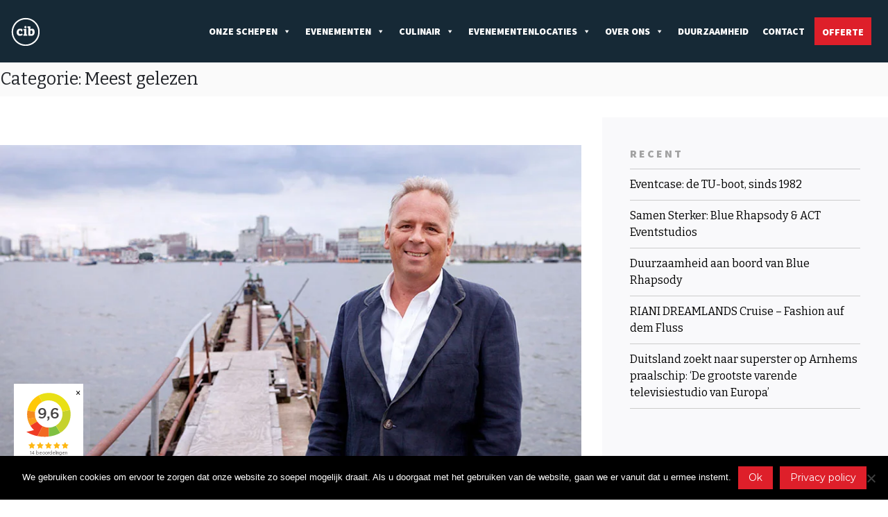

--- FILE ---
content_type: text/html; charset=UTF-8
request_url: https://constantinbeweging.nl/category/meest-gelezen/
body_size: 19481
content:
<!DOCTYPE html><html lang="nl-NL"><head><meta charset="UTF-8"><meta name="viewport" content="width=device-width, initial-scale=1"><link rel="profile" href="http://gmpg.org/xfn/11"><link rel="pingback" href="https://constantinbeweging.nl/xmlrpc.php">
 <script>(function(w,d,s,l,i){w[l]=w[l]||[];w[l].push({'gtm.start':
new Date().getTime(),event:'gtm.js'});var f=d.getElementsByTagName(s)[0],
j=d.createElement(s),dl=l!='dataLayer'?'&l='+l:'';j.async=true;j.src=
'https://www.googletagmanager.com/gtm.js?id='+i+dl;f.parentNode.insertBefore(j,f);
})(window,document,'script','dataLayer','GTM-PN36BRL');</script> 
 <script>(function(w,d,s,l,i){w[l]=w[l]||[];w[l].push({'gtm.start':
new Date().getTime(),event:'gtm.js'});var f=d.getElementsByTagName(s)[0],
j=d.createElement(s),dl=l!='dataLayer'?'&l='+l:'';j.async=true;j.src=
'https://www.googletagmanager.com/gtm.js?id='+i+dl;f.parentNode.insertBefore(j,f);
})(window,document,'script','dataLayer','GTM-WZHKH8K');</script> <meta name='robots' content='index, follow, max-image-preview:large, max-snippet:-1, max-video-preview:-1' /><link rel="preconnect" href="https://dev.visualwebsiteoptimizer.com" /><title>Meest gelezen Archieven - Constant in Beweging</title><link rel="canonical" href="https://constantinbeweging.nl/category/meest-gelezen/" /><meta property="og:locale" content="nl_NL" /><meta property="og:type" content="article" /><meta property="og:title" content="Meest gelezen Archieven - Constant in Beweging" /><meta property="og:url" content="https://constantinbeweging.nl/category/meest-gelezen/" /><meta property="og:site_name" content="Constant in Beweging" /><meta name="twitter:card" content="summary_large_image" /><meta name="twitter:site" content="@inBeweging" /> <script type="application/ld+json" class="yoast-schema-graph">{"@context":"https://schema.org","@graph":[{"@type":"CollectionPage","@id":"https://constantinbeweging.nl/category/meest-gelezen/","url":"https://constantinbeweging.nl/category/meest-gelezen/","name":"Meest gelezen Archieven - Constant in Beweging","isPartOf":{"@id":"https://constantinbeweging.nl/#website"},"primaryImageOfPage":{"@id":"https://constantinbeweging.nl/category/meest-gelezen/#primaryimage"},"image":{"@id":"https://constantinbeweging.nl/category/meest-gelezen/#primaryimage"},"thumbnailUrl":"https://constantinbeweging.nl/wp-content/uploads/2018/01/cocktailparty-partyschip900.jpg","breadcrumb":{"@id":"https://constantinbeweging.nl/category/meest-gelezen/#breadcrumb"},"inLanguage":"nl-NL"},{"@type":"ImageObject","inLanguage":"nl-NL","@id":"https://constantinbeweging.nl/category/meest-gelezen/#primaryimage","url":"https://constantinbeweging.nl/wp-content/uploads/2018/01/cocktailparty-partyschip900.jpg","contentUrl":"https://constantinbeweging.nl/wp-content/uploads/2018/01/cocktailparty-partyschip900.jpg","width":900,"height":605},{"@type":"BreadcrumbList","@id":"https://constantinbeweging.nl/category/meest-gelezen/#breadcrumb","itemListElement":[{"@type":"ListItem","position":1,"name":"Home","item":"https://constantinbeweging.nl/"},{"@type":"ListItem","position":2,"name":"Meest gelezen"}]},{"@type":"WebSite","@id":"https://constantinbeweging.nl/#website","url":"https://constantinbeweging.nl/","name":"Constant in Beweging","description":"Varende locaties","publisher":{"@id":"https://constantinbeweging.nl/#organization"},"potentialAction":[{"@type":"SearchAction","target":{"@type":"EntryPoint","urlTemplate":"https://constantinbeweging.nl/?s={search_term_string}"},"query-input":{"@type":"PropertyValueSpecification","valueRequired":true,"valueName":"search_term_string"}}],"inLanguage":"nl-NL"},{"@type":"Organization","@id":"https://constantinbeweging.nl/#organization","name":"Constant in Beweging","url":"https://constantinbeweging.nl/","logo":{"@type":"ImageObject","inLanguage":"nl-NL","@id":"https://constantinbeweging.nl/#/schema/logo/image/","url":"https://constantinbeweging.nl/wp-content/uploads/2015/04/logo.png","contentUrl":"https://constantinbeweging.nl/wp-content/uploads/2015/04/logo.png","width":244,"height":37,"caption":"Constant in Beweging"},"image":{"@id":"https://constantinbeweging.nl/#/schema/logo/image/"},"sameAs":["https://www.facebook.com/constantinbeweging","https://x.com/inBeweging","http://www.linkedin.com/company/constant-in-beweging","https://www.pinterest.com/constantinbeweg","https://www.youtube.com/user/Constantinbeweging"]}]}</script> <link rel='dns-prefetch' href='//www.google.com' /><link rel="alternate" type="application/rss+xml" title="Constant in Beweging &raquo; feed" href="https://constantinbeweging.nl/feed/" /><link rel="alternate" type="application/rss+xml" title="Constant in Beweging &raquo; reacties feed" href="https://constantinbeweging.nl/comments/feed/" /><link rel="alternate" type="application/rss+xml" title="Constant in Beweging &raquo; Meest gelezen categorie feed" href="https://constantinbeweging.nl/category/meest-gelezen/feed/" /><style id='wp-img-auto-sizes-contain-inline-css' type='text/css'>img:is([sizes=auto i],[sizes^="auto," i]){contain-intrinsic-size:3000px 1500px}</style><link data-optimized="1" rel='stylesheet' id='wp-block-library-css' href='https://constantinbeweging.nl/wp-content/litespeed/css/6212bf69e57ecc95c2f21a82968fe33a.css?ver=456dc' type='text/css' media='all' /><style id='global-styles-inline-css' type='text/css'>:root{--wp--preset--aspect-ratio--square:1;--wp--preset--aspect-ratio--4-3:4/3;--wp--preset--aspect-ratio--3-4:3/4;--wp--preset--aspect-ratio--3-2:3/2;--wp--preset--aspect-ratio--2-3:2/3;--wp--preset--aspect-ratio--16-9:16/9;--wp--preset--aspect-ratio--9-16:9/16;--wp--preset--color--black:#000000;--wp--preset--color--cyan-bluish-gray:#abb8c3;--wp--preset--color--white:#ffffff;--wp--preset--color--pale-pink:#f78da7;--wp--preset--color--vivid-red:#cf2e2e;--wp--preset--color--luminous-vivid-orange:#ff6900;--wp--preset--color--luminous-vivid-amber:#fcb900;--wp--preset--color--light-green-cyan:#7bdcb5;--wp--preset--color--vivid-green-cyan:#00d084;--wp--preset--color--pale-cyan-blue:#8ed1fc;--wp--preset--color--vivid-cyan-blue:#0693e3;--wp--preset--color--vivid-purple:#9b51e0;--wp--preset--gradient--vivid-cyan-blue-to-vivid-purple:linear-gradient(135deg,rgb(6,147,227) 0%,rgb(155,81,224) 100%);--wp--preset--gradient--light-green-cyan-to-vivid-green-cyan:linear-gradient(135deg,rgb(122,220,180) 0%,rgb(0,208,130) 100%);--wp--preset--gradient--luminous-vivid-amber-to-luminous-vivid-orange:linear-gradient(135deg,rgb(252,185,0) 0%,rgb(255,105,0) 100%);--wp--preset--gradient--luminous-vivid-orange-to-vivid-red:linear-gradient(135deg,rgb(255,105,0) 0%,rgb(207,46,46) 100%);--wp--preset--gradient--very-light-gray-to-cyan-bluish-gray:linear-gradient(135deg,rgb(238,238,238) 0%,rgb(169,184,195) 100%);--wp--preset--gradient--cool-to-warm-spectrum:linear-gradient(135deg,rgb(74,234,220) 0%,rgb(151,120,209) 20%,rgb(207,42,186) 40%,rgb(238,44,130) 60%,rgb(251,105,98) 80%,rgb(254,248,76) 100%);--wp--preset--gradient--blush-light-purple:linear-gradient(135deg,rgb(255,206,236) 0%,rgb(152,150,240) 100%);--wp--preset--gradient--blush-bordeaux:linear-gradient(135deg,rgb(254,205,165) 0%,rgb(254,45,45) 50%,rgb(107,0,62) 100%);--wp--preset--gradient--luminous-dusk:linear-gradient(135deg,rgb(255,203,112) 0%,rgb(199,81,192) 50%,rgb(65,88,208) 100%);--wp--preset--gradient--pale-ocean:linear-gradient(135deg,rgb(255,245,203) 0%,rgb(182,227,212) 50%,rgb(51,167,181) 100%);--wp--preset--gradient--electric-grass:linear-gradient(135deg,rgb(202,248,128) 0%,rgb(113,206,126) 100%);--wp--preset--gradient--midnight:linear-gradient(135deg,rgb(2,3,129) 0%,rgb(40,116,252) 100%);--wp--preset--font-size--small:13px;--wp--preset--font-size--medium:20px;--wp--preset--font-size--large:36px;--wp--preset--font-size--x-large:42px;--wp--preset--spacing--20:0.44rem;--wp--preset--spacing--30:0.67rem;--wp--preset--spacing--40:1rem;--wp--preset--spacing--50:1.5rem;--wp--preset--spacing--60:2.25rem;--wp--preset--spacing--70:3.38rem;--wp--preset--spacing--80:5.06rem;--wp--preset--shadow--natural:6px 6px 9px rgba(0, 0, 0, 0.2);--wp--preset--shadow--deep:12px 12px 50px rgba(0, 0, 0, 0.4);--wp--preset--shadow--sharp:6px 6px 0px rgba(0, 0, 0, 0.2);--wp--preset--shadow--outlined:6px 6px 0px -3px rgb(255, 255, 255), 6px 6px rgb(0, 0, 0);--wp--preset--shadow--crisp:6px 6px 0px rgb(0, 0, 0)}:where(.is-layout-flex){gap:.5em}:where(.is-layout-grid){gap:.5em}body .is-layout-flex{display:flex}.is-layout-flex{flex-wrap:wrap;align-items:center}.is-layout-flex>:is(*,div){margin:0}body .is-layout-grid{display:grid}.is-layout-grid>:is(*,div){margin:0}:where(.wp-block-columns.is-layout-flex){gap:2em}:where(.wp-block-columns.is-layout-grid){gap:2em}:where(.wp-block-post-template.is-layout-flex){gap:1.25em}:where(.wp-block-post-template.is-layout-grid){gap:1.25em}.has-black-color{color:var(--wp--preset--color--black)!important}.has-cyan-bluish-gray-color{color:var(--wp--preset--color--cyan-bluish-gray)!important}.has-white-color{color:var(--wp--preset--color--white)!important}.has-pale-pink-color{color:var(--wp--preset--color--pale-pink)!important}.has-vivid-red-color{color:var(--wp--preset--color--vivid-red)!important}.has-luminous-vivid-orange-color{color:var(--wp--preset--color--luminous-vivid-orange)!important}.has-luminous-vivid-amber-color{color:var(--wp--preset--color--luminous-vivid-amber)!important}.has-light-green-cyan-color{color:var(--wp--preset--color--light-green-cyan)!important}.has-vivid-green-cyan-color{color:var(--wp--preset--color--vivid-green-cyan)!important}.has-pale-cyan-blue-color{color:var(--wp--preset--color--pale-cyan-blue)!important}.has-vivid-cyan-blue-color{color:var(--wp--preset--color--vivid-cyan-blue)!important}.has-vivid-purple-color{color:var(--wp--preset--color--vivid-purple)!important}.has-black-background-color{background-color:var(--wp--preset--color--black)!important}.has-cyan-bluish-gray-background-color{background-color:var(--wp--preset--color--cyan-bluish-gray)!important}.has-white-background-color{background-color:var(--wp--preset--color--white)!important}.has-pale-pink-background-color{background-color:var(--wp--preset--color--pale-pink)!important}.has-vivid-red-background-color{background-color:var(--wp--preset--color--vivid-red)!important}.has-luminous-vivid-orange-background-color{background-color:var(--wp--preset--color--luminous-vivid-orange)!important}.has-luminous-vivid-amber-background-color{background-color:var(--wp--preset--color--luminous-vivid-amber)!important}.has-light-green-cyan-background-color{background-color:var(--wp--preset--color--light-green-cyan)!important}.has-vivid-green-cyan-background-color{background-color:var(--wp--preset--color--vivid-green-cyan)!important}.has-pale-cyan-blue-background-color{background-color:var(--wp--preset--color--pale-cyan-blue)!important}.has-vivid-cyan-blue-background-color{background-color:var(--wp--preset--color--vivid-cyan-blue)!important}.has-vivid-purple-background-color{background-color:var(--wp--preset--color--vivid-purple)!important}.has-black-border-color{border-color:var(--wp--preset--color--black)!important}.has-cyan-bluish-gray-border-color{border-color:var(--wp--preset--color--cyan-bluish-gray)!important}.has-white-border-color{border-color:var(--wp--preset--color--white)!important}.has-pale-pink-border-color{border-color:var(--wp--preset--color--pale-pink)!important}.has-vivid-red-border-color{border-color:var(--wp--preset--color--vivid-red)!important}.has-luminous-vivid-orange-border-color{border-color:var(--wp--preset--color--luminous-vivid-orange)!important}.has-luminous-vivid-amber-border-color{border-color:var(--wp--preset--color--luminous-vivid-amber)!important}.has-light-green-cyan-border-color{border-color:var(--wp--preset--color--light-green-cyan)!important}.has-vivid-green-cyan-border-color{border-color:var(--wp--preset--color--vivid-green-cyan)!important}.has-pale-cyan-blue-border-color{border-color:var(--wp--preset--color--pale-cyan-blue)!important}.has-vivid-cyan-blue-border-color{border-color:var(--wp--preset--color--vivid-cyan-blue)!important}.has-vivid-purple-border-color{border-color:var(--wp--preset--color--vivid-purple)!important}.has-vivid-cyan-blue-to-vivid-purple-gradient-background{background:var(--wp--preset--gradient--vivid-cyan-blue-to-vivid-purple)!important}.has-light-green-cyan-to-vivid-green-cyan-gradient-background{background:var(--wp--preset--gradient--light-green-cyan-to-vivid-green-cyan)!important}.has-luminous-vivid-amber-to-luminous-vivid-orange-gradient-background{background:var(--wp--preset--gradient--luminous-vivid-amber-to-luminous-vivid-orange)!important}.has-luminous-vivid-orange-to-vivid-red-gradient-background{background:var(--wp--preset--gradient--luminous-vivid-orange-to-vivid-red)!important}.has-very-light-gray-to-cyan-bluish-gray-gradient-background{background:var(--wp--preset--gradient--very-light-gray-to-cyan-bluish-gray)!important}.has-cool-to-warm-spectrum-gradient-background{background:var(--wp--preset--gradient--cool-to-warm-spectrum)!important}.has-blush-light-purple-gradient-background{background:var(--wp--preset--gradient--blush-light-purple)!important}.has-blush-bordeaux-gradient-background{background:var(--wp--preset--gradient--blush-bordeaux)!important}.has-luminous-dusk-gradient-background{background:var(--wp--preset--gradient--luminous-dusk)!important}.has-pale-ocean-gradient-background{background:var(--wp--preset--gradient--pale-ocean)!important}.has-electric-grass-gradient-background{background:var(--wp--preset--gradient--electric-grass)!important}.has-midnight-gradient-background{background:var(--wp--preset--gradient--midnight)!important}.has-small-font-size{font-size:var(--wp--preset--font-size--small)!important}.has-medium-font-size{font-size:var(--wp--preset--font-size--medium)!important}.has-large-font-size{font-size:var(--wp--preset--font-size--large)!important}.has-x-large-font-size{font-size:var(--wp--preset--font-size--x-large)!important}</style><style id='classic-theme-styles-inline-css' type='text/css'>/*! This file is auto-generated */
.wp-block-button__link{color:#fff;background-color:#32373c;border-radius:9999px;box-shadow:none;text-decoration:none;padding:calc(.667em + 2px) calc(1.333em + 2px);font-size:1.125em}.wp-block-file__button{background:#32373c;color:#fff;text-decoration:none}</style><link data-optimized="1" rel='stylesheet' id='wp-components-css' href='https://constantinbeweging.nl/wp-content/litespeed/css/981f3bb2ea0962d58f4e44daa54123b5.css?ver=d117e' type='text/css' media='all' /><link data-optimized="1" rel='stylesheet' id='wp-preferences-css' href='https://constantinbeweging.nl/wp-content/litespeed/css/22eb19b93e29e08e85e7c15d44d7b497.css?ver=50fb1' type='text/css' media='all' /><link data-optimized="1" rel='stylesheet' id='wp-block-editor-css' href='https://constantinbeweging.nl/wp-content/litespeed/css/62cc40e049cb0a3d489a5094ba24160f.css?ver=c7f50' type='text/css' media='all' /><link data-optimized="1" rel='stylesheet' id='popup-maker-block-library-style-css' href='https://constantinbeweging.nl/wp-content/litespeed/css/f397c4e670b37ba0f12b161a64130df9.css?ver=e09c8' type='text/css' media='all' /><link data-optimized="1" rel='stylesheet' id='contact-form-7-css' href='https://constantinbeweging.nl/wp-content/litespeed/css/a7315a7e83adfa3c46b829b75f1eed84.css?ver=7e9ca' type='text/css' media='all' /><link data-optimized="1" rel='stylesheet' id='cookie-notice-front-css' href='https://constantinbeweging.nl/wp-content/litespeed/css/e47e107b9195790d1c4ca45694667cb6.css?ver=d730a' type='text/css' media='all' /><style id='dominant-color-styles-inline-css' type='text/css'>img[data-dominant-color]:not(.has-transparency){background-color:var(--dominant-color)}</style><link data-optimized="1" rel='stylesheet' id='sow-image-default-8b5b6f678277-css' href='https://constantinbeweging.nl/wp-content/litespeed/css/2ae7c83a7a152301ed36d657e468cf31.css?ver=09834' type='text/css' media='all' /><link data-optimized="1" rel='stylesheet' id='wpcf7-redirect-script-frontend-css' href='https://constantinbeweging.nl/wp-content/litespeed/css/8104ccc37cde3d41aa55ff455033c7de.css?ver=07954' type='text/css' media='all' /><link data-optimized="1" rel='stylesheet' id='megamenu-css' href='https://constantinbeweging.nl/wp-content/litespeed/css/1fdbf4052f6c97ca1ae599af713a6b9f.css?ver=7d968' type='text/css' media='all' /><link data-optimized="1" rel='stylesheet' id='dashicons-css' href='https://constantinbeweging.nl/wp-content/litespeed/css/04f50ec53aacdfa66c849cde29d9ee30.css?ver=00d25' type='text/css' media='all' /><link data-optimized="1" rel='stylesheet' id='flash-style-css' href='https://constantinbeweging.nl/wp-content/litespeed/css/1e6b329e4585f0771cd60ba09d6561be.css?ver=8e829' type='text/css' media='all' /><style id='flash-style-inline-css' type='text/css'>#site-navigation ul li:hover>a,#site-navigation ul li.current-menu-item>a,#site-navigation ul li.current_page_item>a,#site-navigation ul li.current_page_ancestor>a,#site-navigation ul li.current-menu-ancestor>a,#site-navigation ul.sub-menu li:hover>a,#site-navigation ul li ul.sub-menu li.menu-item-has-children ul li:hover>a,#site-navigation ul li ul.sub-menu li.menu-item-has-children:hover>.menu-item,body.transparent #masthead .header-bottom #site-navigation ul li:hover>.menu-item,body.transparent #masthead .header-bottom #site-navigation ul li:hover>a,body.transparent #masthead .header-bottom #site-navigation ul.sub-menu li:hover>a,body.transparent #masthead .header-bottom #site-navigation ul.sub-menu li.menu-item-has-children ul li:hover>a,body.transparent.header-sticky #masthead-sticky-wrapper #masthead .header-bottom #site-navigation ul.sub-menu li>a:hover,.tg-service-widget .service-title-wrap a:hover,.tg-service-widget .service-more,.feature-product-section .button-group button:hover,.fun-facts-section .fun-facts-icon-wrap,.fun-facts-section .tg-fun-facts-widget.tg-fun-facts-layout-2 .counter-wrapper,.blog-section .tg-blog-widget-layout-2 .blog-content .read-more-container .read-more a,footer.footer-layout #top-footer .widget-title::first-letter,footer.footer-layout #top-footer .widget ul li a:hover,footer.footer-layout #bottom-footer .copyright .copyright-text a:hover,footer.footer-layout #bottom-footer .footer-menu ul li a:hover,.archive #primary .entry-content-block h2.entry-title a:hover,.blog #primary .entry-content-block h2.entry-title a:hover,#secondary .widget ul li a:hover,.woocommerce-Price-amount.amount,.team-wrapper .team-content-wrapper .team-social a:hover,.testimonial-container .testimonial-wrapper .testimonial-slide .testominial-content-wrapper .testimonial-icon,.footer-menu li a:hover,.tg-feature-product-filter-layout .button.is-checked:hover,.testimonial-container .testimonial-icon,#site-navigation ul li.menu-item-has-children:hover>.sub-toggle,.woocommerce-error::before,.woocommerce-info::before,.woocommerce-message::before,#primary .post .entry-content-block .entry-meta a:hover,#primary .post .entry-content-block .entry-meta span:hover,.entry-meta span:hover a,.post .entry-content-block .entry-footer span a:hover,#secondary .widget ul li a,#comments .comment-list article.comment-body .reply a,.tg-slider-widget .btn-wrapper a,.entry-content a,.related-posts-wrapper .entry-title a:hover,.related-posts-wrapper .entry-meta>span a:hover{color:#de1f2a}.blog-section .tg-blog-widget-layout-1 .tg-blog-widget:hover,#scroll-up,.header-bottom .search-wrap .search-box .searchform .btn:hover,.header-bottom .cart-wrap .flash-cart-views a span,body.transparent #masthead .header-bottom #site-navigation ul li a::before,.tg-slider-widget.slider-dark .btn-wrapper a:hover,.section-title:after,.about-section .about-content-wrapper .btn-wrapper a,.tg-service-widget .service-icon-wrap,.team-wrapper .team-content-wrapper .team-designation:after,.call-to-action-section .btn-wrapper a:hover,.blog-section .tg-blog-widget-layout-1:hover,.blog-section .tg-blog-widget-layout-2 .post-image .entry-date,.blog-section .tg-blog-widget-layout-2 .blog-content .post-readmore,.pricing-table-section .tg-pricing-table-widget:hover,.pricing-table-section .tg-pricing-table-widget.tg-pricing-table-layout-2 .pricing,.pricing-table-section .tg-pricing-table-widget.tg-pricing-table-layout-2 .btn-wrapper a,footer.footer-layout #top-footer .widget_tag_cloud .tagcloud a:hover,#secondary .widget-title:after,#secondary .searchform .btn:hover,#primary .searchform .btn:hover,#respond #commentform .form-submit input,.woocommerce span.onsale,.woocommerce ul.products li.product .onsale,.woocommerce ul.products li.product .button,.woocommerce #respond input#submit.alt,.woocommerce a.button.alt,.woocommerce button.button.alt,.woocommerce input.button.alt,.added_to_cart.wc-forward,.testimonial-container .swiper-pagination.testimonial-pager .swiper-pagination-bullet:hover,.testimonial-container .swiper-pagination.testimonial-pager .swiper-pagination-bullet.swiper-pagination-bullet-active,.header-bottom .searchform .btn,.navigation .nav-links a:hover,.bttn:hover,button,input[type="button"]:hover,input[type="reset"]:hover,input[type="submit"]:hover,.tg-slider-widget .btn-wrapper a:hover{background-color:#de1f2a}.feature-product-section .tg-feature-product-layout-2 .tg-container .tg-column-wrapper .tg-feature-product-widget .featured-image-desc,.tg-team-widget.tg-team-layout-3 .team-wrapper .team-img .team-social{background-color:rgb(222 31 42 / .8)}#respond #commentform .form-submit input:hover{background-color:#ca0b16}.tg-slider-widget.slider-dark .btn-wrapper a:hover,.call-to-action-section .btn-wrapper a:hover,footer.footer-layout #top-footer .widget_tag_cloud .tagcloud a:hover,.woocommerce-error,.woocommerce-info,.woocommerce-message,#comments .comment-list article.comment-body .reply a::before,.tg-slider-widget .btn-wrapper a,.tg-slider-widget .btn-wrapper a:hover{border-color:#de1f2a}body.transparent.header-sticky #masthead-sticky-wrapper.is-sticky #site-navigation ul li.current-flash-item a,#site-navigation ul li.current-flash-item a,body.transparent.header-sticky #masthead-sticky-wrapper #site-navigation ul li:hover>a,body.transparent #site-navigation ul li:hover .sub-toggle{color:#de1f2a}.tg-service-widget .service-icon-wrap:after{border-top-color:#de1f2a}body.transparent.header-sticky #masthead-sticky-wrapper .search-wrap .search-icon:hover,body.transparent .search-wrap .search-icon:hover,.header-bottom .search-wrap .search-icon:hover{border-color:#de1f2a}body.transparent.header-sticky #masthead-sticky-wrapper .search-wrap .search-icon:hover,body.transparent #masthead .header-bottom .search-wrap .search-icon:hover,.header-bottom .search-wrap .search-icon:hover,.breadcrumb-trail.breadcrumbs .trail-items li:first-child span:hover,.breadcrumb-trail.breadcrumbs .trail-items li span:hover a{color:#de1f2a}.woocommerce ul.products li.product .button:hover,.woocommerce #respond input#submit.alt:hover,.woocommerce a.button.alt:hover,.woocommerce button.button.alt:hover,.woocommerce input.button.alt:hover,.added_to_cart.wc-forward:hover{background-color:#ca0b16}#preloader-background span{background-color:#ca0b16}#preloader-background span{--primary-color:#ca0b16}.feature-product-section .tg-feature-product-widget .featured-image-desc::before,.blog-section .row:nth-child(odd) .tg-blog-widget:hover .post-image::before{border-right-color:#de1f2a}.feature-product-section .tg-feature-product-widget .featured-image-desc::before,.blog-section .row:nth-child(odd) .tg-blog-widget:hover .post-image::before,footer.footer-layout #top-footer .widget-title,.blog-section .row:nth-child(2n) .tg-blog-widget:hover .post-image::before{border-left-color:#de1f2a}.blog-section .tg-blog-widget-layout-2 .entry-title a:hover,.blog-section .tg-blog-widget-layout-2 .tg-blog-widget:hover .blog-content .entry-title a:hover,.tg-blog-widget-layout-2 .read-more-container .entry-author:hover a,.tg-blog-widget-layout-2 .read-more-container .entry-author:hover,.blog-section .tg-blog-widget-layout-2 .read-more-container .read-more:hover a{color:#ca0b16}.tg-service-widget .service-more:hover{color:#ca0b16}@media(max-width:980px){#site-navigation ul li.menu-item-has-children span.sub-toggle{background-color:#de1f2a}}@media screen and (min-width:56.875em){.main-navigation li:hover>a,.main-navigation li.focus>a{color:#de1f2a}}.site-branding{margin:0 auto 0 0}.site-branding .site-title,.site-description{clip:rect(1px,1px,1px,1px);position:absolute!important;height:1px;width:1px;overflow:hidden}.logo .logo-text{padding:0}</style><link data-optimized="1" rel='stylesheet' id='flash_child_style-css' href='https://constantinbeweging.nl/wp-content/litespeed/css/5e33cd76fe4742136ee3d38030317dcd.css?ver=4c001' type='text/css' media='all' /><link data-optimized="1" rel='stylesheet' id='font-awesome-4-css' href='https://constantinbeweging.nl/wp-content/litespeed/css/b852306600cbece13d4954de672fd4eb.css?ver=2f9a5' type='text/css' media='all' /><link data-optimized="1" rel='stylesheet' id='font-awesome-all-css' href='https://constantinbeweging.nl/wp-content/litespeed/css/d502b63f36dcbc9ebdbb1e3db0e99284.css?ver=00535' type='text/css' media='all' /><link data-optimized="1" rel='stylesheet' id='font-awesome-solid-css' href='https://constantinbeweging.nl/wp-content/litespeed/css/61b511697468200a328db1db79fa4c43.css?ver=ece44' type='text/css' media='all' /><link data-optimized="1" rel='stylesheet' id='font-awesome-regular-css' href='https://constantinbeweging.nl/wp-content/litespeed/css/eca312044255d66c52d45980a8bedf2b.css?ver=8c86b' type='text/css' media='all' /><link data-optimized="1" rel='stylesheet' id='font-awesome-brands-css' href='https://constantinbeweging.nl/wp-content/litespeed/css/58dc0cde72f5a27af8204b5982d44397.css?ver=bc0ba' type='text/css' media='all' /><link data-optimized="1" rel='stylesheet' id='responsive-css' href='https://constantinbeweging.nl/wp-content/litespeed/css/92325155ab5af2e8c2af4a39aa0f1004.css?ver=f2c3f' type='text/css' media='' />
 <script type="text/javascript" src="https://constantinbeweging.nl/wp-includes/js/jquery/jquery.min.js?ver=3.7.1" id="jquery-core-js"></script> <link rel="https://api.w.org/" href="https://constantinbeweging.nl/wp-json/" /><link rel="alternate" title="JSON" type="application/json" href="https://constantinbeweging.nl/wp-json/wp/v2/categories/285" /><link rel="EditURI" type="application/rsd+xml" title="RSD" href="https://constantinbeweging.nl/xmlrpc.php?rsd" /><style>#category-posts-3-internal ul{padding:0}#category-posts-3-internal .cat-post-item img{max-width:initial;max-height:initial;margin:initial}#category-posts-3-internal .cat-post-author{margin-bottom:0}#category-posts-3-internal .cat-post-thumbnail{margin:5px 10px 5px 0}#category-posts-3-internal .cat-post-item:before{content:"";clear:both}#category-posts-3-internal .cat-post-excerpt-more{display:inline-block}#category-posts-3-internal .cat-post-item{list-style:none;margin:3px 0 10px;padding:3px 0}#category-posts-3-internal .cat-post-current .cat-post-title{font-weight:700;text-transform:uppercase}#category-posts-3-internal [class*=cat-post-tax]{font-size:.85em}#category-posts-3-internal [class*=cat-post-tax] *{display:inline-block}#category-posts-3-internal .cat-post-item:after{content:"";display:table;clear:both}#category-posts-3-internal .cat-post-item .cat-post-title{overflow:hidden;text-overflow:ellipsis;white-space:initial;display:-webkit-box;-webkit-line-clamp:2;-webkit-box-orient:vertical;padding-bottom:0!important}#category-posts-3-internal .cat-post-item:after{content:"";display:table;clear:both}#category-posts-3-internal .cat-post-thumbnail{display:block;float:left;margin:5px 10px 5px 0}#category-posts-3-internal .cat-post-crop{overflow:hidden;display:block}#category-posts-3-internal p{margin:5px 0 0 0}#category-posts-3-internal li>div{margin:5px 0 0 0;clear:both}#category-posts-3-internal .dashicons{vertical-align:middle}</style><meta name="generator" content="dominant-color-images 1.2.0"><meta name="generator" content="performance-lab 4.0.0; plugins: dominant-color-images, performant-translations, webp-uploads"><meta name="generator" content="performant-translations 1.2.0"><meta name="generator" content="webp-uploads 2.6.0">
<noscript><img height="1" width="1" style="display:none"
src="https://www.facebook.com/tr?id=1231583787849704&ev=PageView&noscript=1"
/></noscript><link rel="icon" href="https://constantinbeweging.nl/wp-content/uploads/2018/06/fav.png" sizes="32x32" /><link rel="icon" href="https://constantinbeweging.nl/wp-content/uploads/2018/06/fav.png" sizes="192x192" /><link rel="apple-touch-icon" href="https://constantinbeweging.nl/wp-content/uploads/2018/06/fav.png" /><meta name="msapplication-TileImage" content="https://constantinbeweging.nl/wp-content/uploads/2018/06/fav.png" /><style type="text/css" id="wp-custom-css">@import url(https://fonts.googleapis.com/css?family=Bitter:400,700);@import url(https://fonts.googleapis.com/css?family=Source+Sans+Pro:400,900);#preloader span{border-radius:50%;background:#de1f2a!important;height:9px}body,p{font-family:'Source Sans Pro',sans-serif!important;font-size:18px;font-weight:400;color:#212429}h1,h2,h3,h4,h5{font-family:'Bitter',serif}.tg-container{max-width:1500px}.header-bottom{background:#162936}.halfcolor{background:#fff;background:linear-gradient(#162936 50%,#f9f9fb 50%)}.halfcolor-wit,.nieuws-slider{background:#fff;background:linear-gradient(#162936 50%,#ffffff 50%)}#site-navigation .menu-toggle{display:none!important}#site-navigation{float:none}#menu-social{margin:0 0 0 10px}.social-menu li{float:left;display:block;margin-right:10px}.social-menu li a{background-color:#fff0;border-radius:0%;font-size:18px;font-family:fontawesome;text-align:center;display:inline-block;height:auto;width:auto;color:#fff}.social-menu li a[href*="youtube.com"]::before{content:"\f167"}.social-menu li a[href*="instagram.com"]::before{content:"\f16d"}.schip-info-blok p{margin-bottom:0;padding:10px 0;border-top:1px solid #dfdfdf}.schip-info-knop a{display:block;background-color:#dfdfdf;padding:10px;font-weight:900;text-transform:uppercase;font-size:14px;background-image:url(https://constantinbeweging.nl/wp-content/uploads/2018/05/pijltje.jpg.webp);background-repeat:no-repeat;background-position:right 5px center;margin-top:5px;color:#000}.schip-info-knop a:hover{background-image:url(https://constantinbeweging.nl/wp-content/uploads/2018/05/pijltje-over.jpg.webp);background-color:#de1f2a;color:#fff}.event-knop a{display:block;text-align:center;text-transform:uppercase;font-family:'Bitter',serif;font-weight:700;letter-spacing:3px;padding:10px;border:1px solid #dfdfdf;color:#000}.event-knop a:hover{background-color:#dfdfdf}.standaard-button{display:inline-block;background-color:#de1f2a;color:#fff;padding:10px 40px;border:2px solid #de1f2a;font-weight:900;text-transform:uppercase;font-size:14px;letter-spacing:3px;margin-bottom:5px}.standaard-button:hover{background-color:#fff;color:#de1f2a}.button-wit{display:inline-block;background-color:#fff;color:#de1f2a;border:2px solid #de1f2a;padding:10px 40px;font-weight:900;text-transform:uppercase;font-size:14px;letter-spacing:3px;margin-bottom:5px}.button-wit:hover{background-color:#de1f2a;color:#fff}.feat-bericht .cat-post-title{font-family:'Bitter',serif;font-size:24px!important}.cat-post-excerpt-more{display:block;margin-top:10px;color:#de1f2a;font-weight:900;letter-spacing:3px;font-size:14px}.tg-blog-widget-layout-2 .blog-content{display:none}.tg-blog-widget-layout-2 .tg-column-3{width:100%;float:none}.nieuwslijst .cat-post-title{font-family:'Bitter',serif}.nieuwslijst img{padding:0}.nieuwslijst .category-posts-internal{margin-left:0}#top-footer{background-color:#17191c;padding:60px 0 30px}#top-footer h3{color:#fff;font-family:'Source Sans Pro',sans-serif;font-weight:900;text-transform:uppercase;font-size:18px;letter-spacing:3px;margin-bottom:20px}#top-footer p{color:#fff}.footerknop{display:block;text-align:center;padding:20px;border:solid 4px #fff;color:#000;font-weight:900;letter-spacing:3px;margin-top:60px;background-color:#fff}.footerknop:hover{background-color:#17191c;color:#fff}.logo-onder{margin-top:40px}#bottom-footer{padding:10px 0;background-color:#fff;color:#17191c}#bottom-footer .copyright-text,#bottom-footer .copyright-text a{color:#17191c;font-size:14px}#bottom-footer .footer-menu{list-style:none}.footer-menu li a{color:#17191c;font-size:12px;font-size:14px}.page-template-pagebuilder #flash-breadcrumbs{display:none!important}.videoWrapper{position:relative;padding-bottom:56.25%;padding-top:25px;height:0}.videoWrapper iframe{position:absolute;top:0;left:0;width:100%;height:100%}.schpnbtn-l{display:block!important;float:left;width:48%;background-image:url(https://constantinbeweging.nl/wp-content/uploads/2018/05/pijltje-over.jpg.webp);background-color:#de1f2a;color:#fff;padding:10px;font-weight:900;text-transform:uppercase;font-size:14px;background-repeat:no-repeat;background-position:right 5px center;border:2px solid #de1f2a}.schpnbtn-l:hover{color:#de1f2a;background-color:#fff}.schpnbtn-r{display:block!important;float:right;width:48%;clear:right;background-color:#fff;color:#de1f2a;border:2px solid #de1f2a;padding:10px 40px;font-weight:900;text-transform:uppercase;font-size:14px;letter-spacing:3px;text-align:center}.schpnbtn-r:hover{color:#fff;background-color:#de1f2a}.event-row p{display:table;width:100%;min-height:282px;text-align:center;vertical-align:middle}.event-row a{display:table-cell;vertical-align:middle;color:#fff;text-transform:uppercase;font-family:'Bitter',serif;text-shadow:1px 1px #000;font-size:20px;background-color:rgb(0 0 0 / .4)}.event-row a:hover{background-color:rgb(0 0 0 / .1)}.event-row .widget_sow-editor{-webkit-filter:grayscale(100%);filter:grayscale(100%)}.event-row .widget_sow-editor:hover{-webkit-filter:grayscale(0%);filter:grayscale(0%)}.gone{border-bottom:1px solid #ccc}.paged .gone{display:none!important}.holds-widget .widget-title,.single-post .widget-title,.single-post h3,#secondary .widget-title,.rp4wp-related-posts h3{font-family:'Source Sans Pro',sans-serif;text-transform:uppercase;font-size:16px;letter-spacing:3px;color:#a2a2a2;border-bottom:1px solid #ccc;padding-bottom:10px;margin-bottom:0}#secondary .widget-title::before,#secondary .widget-title::after,#secondary .widget-title::before,#secondary .widget-title::after,#secondary .widget ul li::after{display:none}.holds-widget ul,.single-post #secondary ul{list-style:none;margin-left:0}.holds-widget ul li,.single-post #secondary ul li,#secondary .widget ul li{padding:10px 0;border-bottom:1px solid #ccc}.holds-widget ul li a,.single-post #secondary ul li a,#secondary .widget ul li a{font-family:'Bitter',serif;font-size:16px!important;color:#000!important}#post-grid-3965 .element_2:after,#post-grid-3905 .element_2:after{font-family:FontAwesome;content:"\f178";display:inline-block;padding:5px}article .rp4wp-related-posts{display:none}.single-post #secondary{background-color:#f9f9fb}@media all and (min-width:780px){.single-post #content .tg-container,.blog .site-content .tg-container{display:flex}.single-post #primary,.blog #primary{width:70%}.single-post #secondary,.blog #secondary{width:30%;padding:40px}.single-post .entry-thumbnail{float:none}.single-post #main,.blog #main{padding-right:40px}#secondary .widget{margin-bottom:60px}}.rp4wp-related-posts ul{float:none}@media all and (max-width:600px){.header-bottom .tg-container{flex-direction:column}.logo .logo-image{padding:0 0}.header-bottom .site-navigation-wrapper{width:100%}}@media all and (max-width:480px){.logo .logo-image,.logo{padding:0 0!important}}.single .entry-content-block .entry-title{font-size:36px}.google-maps{position:relative;padding-bottom:75%;height:0;overflow:hidden}.google-maps iframe{position:absolute;top:0;left:0;width:100%!important;height:100%!important}a{color:#de1f2a}.cat-post-title,.title_link{color:#000}#mega-menu-item-4185 .mega-menu-link{color:#de1f2a!important}.instagram-pics li{float:left;width:25%;padding:0!important}.instagram-pics li img{padding:5px}.instagram-pics li:after{display:none}#top-footer #sow-editor-6{margin-bottom:0}#secondary{background-color:#f9f9fb;padding:40px 40px 20px 40px}.blog #primary .entry-content-block h2.entry-title a{color:#000;font-size:25px;font-family:'Bitter',serif}.first .entry-thumbnail,.first .entry-content-block{float:none;width:100%;clear:both}.first .entry-thumbnail{margin-top:40px}.read-more-link{font-size:14px;display:block;padding:10px 0;text-transform:uppercase;color:#de1f2a;letter-spacing:3px;font-weight:900}.read-more-link:after{font-family:FontAwesome;content:"\f178";display:inline-block;padding:5px}.first{border-bottom:1px solid #ccc}.first h2{margin-top:10px}.first p{margin-bottom:0}.nav-links{overflow:hidden}.nav-previous{float:left}.nav-next{float:right;clear:right}.page-id-139 #comments,.page-id-137 #comments{display:none}.single-post .first p{margin:0 0 30px}.grecaptcha-badge{visibility:hidden}.page-id-175 .grecaptcha-badge{visibility:visible}.sp-testimonial-free-section .tfree-client-testimonial p{font-family:'Bitter',serif!important;font-weight:700!important;font-size:25px}.sp-testimonial-free-section h2.tfree-client-name,.sp-testimonial-free-section .tfree-client-designation{font-family:'Source Sans Pro',sans-serif;font-weight:400;font-size:18px}.sp-testimonial-free-section .tfree-client-designation{font-weight:700}.blog .entry-content-block{width:100%}.contact-mobile{position:fixed;width:100%;bottom:0;left:0;z-index:99}.contact-mobile a{display:block;text-align:center;width:49.3%;padding:10px;background-color:rgb(222 31 42 / .9);box-sizing:border-box;color:#fff!important}.contact-m{float:left}.offerte-m{float:right}@media only screen and (min-width:600px){.contact-mobile{display:none}}@media only screen and (max-width:500px){.schpnbtn-l,.schpnbtn-r{float:none;width:100%;clear:both;margin-bottom:15px}}@media (max-width:600px){.mobile-hide{display:none!important}}.page-id-8500 #masthead,.page-id-8500 #flash-breadcrumbs,.page-id-8500 #nx-bar-8305,.page-id-8500 #colophon,.page-id-8500 #cookie-notice,.page-id #scroll-up{display:none!important}.page-id-8500 .first{border-bottom:0 solid #ccc!important}</style><style id="kirki-inline-styles">body{font-family:Montserrat;font-weight:400}@font-face{font-family:'Montserrat';font-style:normal;font-weight:400;font-display:swap;src:url(https://constantinbeweging.nl/wp-content/fonts/montserrat/font) format('woff');unicode-range:U+0460-052F,U+1C80-1C8A,U+20B4,U+2DE0-2DFF,U+A640-A69F,U+FE2E-FE2F}@font-face{font-family:'Montserrat';font-style:normal;font-weight:400;font-display:swap;src:url(https://constantinbeweging.nl/wp-content/fonts/montserrat/font) format('woff');unicode-range:U+0301,U+0400-045F,U+0490-0491,U+04B0-04B1,U+2116}@font-face{font-family:'Montserrat';font-style:normal;font-weight:400;font-display:swap;src:url(https://constantinbeweging.nl/wp-content/fonts/montserrat/font) format('woff');unicode-range:U+0102-0103,U+0110-0111,U+0128-0129,U+0168-0169,U+01A0-01A1,U+01AF-01B0,U+0300-0301,U+0303-0304,U+0308-0309,U+0323,U+0329,U+1EA0-1EF9,U+20AB}@font-face{font-family:'Montserrat';font-style:normal;font-weight:400;font-display:swap;src:url(https://constantinbeweging.nl/wp-content/fonts/montserrat/font) format('woff');unicode-range:U+0100-02BA,U+02BD-02C5,U+02C7-02CC,U+02CE-02D7,U+02DD-02FF,U+0304,U+0308,U+0329,U+1D00-1DBF,U+1E00-1E9F,U+1EF2-1EFF,U+2020,U+20A0-20AB,U+20AD-20C0,U+2113,U+2C60-2C7F,U+A720-A7FF}@font-face{font-family:'Montserrat';font-style:normal;font-weight:400;font-display:swap;src:url(https://constantinbeweging.nl/wp-content/fonts/montserrat/font) format('woff');unicode-range:U+0000-00FF,U+0131,U+0152-0153,U+02BB-02BC,U+02C6,U+02DA,U+02DC,U+0304,U+0308,U+0329,U+2000-206F,U+20AC,U+2122,U+2191,U+2193,U+2212,U+2215,U+FEFF,U+FFFD}@font-face{font-family:'Montserrat';font-style:normal;font-weight:400;font-display:swap;src:url(https://constantinbeweging.nl/wp-content/fonts/montserrat/font) format('woff');unicode-range:U+0460-052F,U+1C80-1C8A,U+20B4,U+2DE0-2DFF,U+A640-A69F,U+FE2E-FE2F}@font-face{font-family:'Montserrat';font-style:normal;font-weight:400;font-display:swap;src:url(https://constantinbeweging.nl/wp-content/fonts/montserrat/font) format('woff');unicode-range:U+0301,U+0400-045F,U+0490-0491,U+04B0-04B1,U+2116}@font-face{font-family:'Montserrat';font-style:normal;font-weight:400;font-display:swap;src:url(https://constantinbeweging.nl/wp-content/fonts/montserrat/font) format('woff');unicode-range:U+0102-0103,U+0110-0111,U+0128-0129,U+0168-0169,U+01A0-01A1,U+01AF-01B0,U+0300-0301,U+0303-0304,U+0308-0309,U+0323,U+0329,U+1EA0-1EF9,U+20AB}@font-face{font-family:'Montserrat';font-style:normal;font-weight:400;font-display:swap;src:url(https://constantinbeweging.nl/wp-content/fonts/montserrat/font) format('woff');unicode-range:U+0100-02BA,U+02BD-02C5,U+02C7-02CC,U+02CE-02D7,U+02DD-02FF,U+0304,U+0308,U+0329,U+1D00-1DBF,U+1E00-1E9F,U+1EF2-1EFF,U+2020,U+20A0-20AB,U+20AD-20C0,U+2113,U+2C60-2C7F,U+A720-A7FF}@font-face{font-family:'Montserrat';font-style:normal;font-weight:400;font-display:swap;src:url(https://constantinbeweging.nl/wp-content/fonts/montserrat/font) format('woff');unicode-range:U+0000-00FF,U+0131,U+0152-0153,U+02BB-02BC,U+02C6,U+02DA,U+02DC,U+0304,U+0308,U+0329,U+2000-206F,U+20AC,U+2122,U+2191,U+2193,U+2212,U+2215,U+FEFF,U+FFFD}@font-face{font-family:'Montserrat';font-style:normal;font-weight:400;font-display:swap;src:url(https://constantinbeweging.nl/wp-content/fonts/montserrat/font) format('woff');unicode-range:U+0460-052F,U+1C80-1C8A,U+20B4,U+2DE0-2DFF,U+A640-A69F,U+FE2E-FE2F}@font-face{font-family:'Montserrat';font-style:normal;font-weight:400;font-display:swap;src:url(https://constantinbeweging.nl/wp-content/fonts/montserrat/font) format('woff');unicode-range:U+0301,U+0400-045F,U+0490-0491,U+04B0-04B1,U+2116}@font-face{font-family:'Montserrat';font-style:normal;font-weight:400;font-display:swap;src:url(https://constantinbeweging.nl/wp-content/fonts/montserrat/font) format('woff');unicode-range:U+0102-0103,U+0110-0111,U+0128-0129,U+0168-0169,U+01A0-01A1,U+01AF-01B0,U+0300-0301,U+0303-0304,U+0308-0309,U+0323,U+0329,U+1EA0-1EF9,U+20AB}@font-face{font-family:'Montserrat';font-style:normal;font-weight:400;font-display:swap;src:url(https://constantinbeweging.nl/wp-content/fonts/montserrat/font) format('woff');unicode-range:U+0100-02BA,U+02BD-02C5,U+02C7-02CC,U+02CE-02D7,U+02DD-02FF,U+0304,U+0308,U+0329,U+1D00-1DBF,U+1E00-1E9F,U+1EF2-1EFF,U+2020,U+20A0-20AB,U+20AD-20C0,U+2113,U+2C60-2C7F,U+A720-A7FF}@font-face{font-family:'Montserrat';font-style:normal;font-weight:400;font-display:swap;src:url(https://constantinbeweging.nl/wp-content/fonts/montserrat/font) format('woff');unicode-range:U+0000-00FF,U+0131,U+0152-0153,U+02BB-02BC,U+02C6,U+02DA,U+02DC,U+0304,U+0308,U+0329,U+2000-206F,U+20AC,U+2122,U+2191,U+2193,U+2212,U+2215,U+FEFF,U+FFFD}</style><style type="text/css"></style></head><body class="archive category category-meest-gelezen category-285 wp-custom-logo wp-embed-responsive wp-theme-flash wp-child-theme-flash-child cookies-not-set mega-menu-primary group-blog hfeed left-logo-right-menu right-sidebar classic-layout"><noscript><iframe src="https://www.googletagmanager.com/ns.html?id=GTM-PN36BRL"
height="0" width="0" style="display:none;visibility:hidden"></iframe></noscript><noscript><iframe src="https://www.googletagmanager.com/ns.html?id=GTM-WZHKH8K"
height="0" width="0" style="display:none;visibility:hidden"></iframe></noscript><div id="page" class="site">
<a class="skip-link screen-reader-text" href="#content">Ga naar de inhoud</a><header id="masthead" class="site-header" role="banner"><div class="header-bottom"><div class="tg-container"><div class="logo"><figure class="logo-image">
<a href="https://constantinbeweging.nl/" class="custom-logo-link" rel="home"><img data-lazyloaded="1" src="[data-uri]" width="50" height="50" data-src="https://constantinbeweging.nl/wp-content/uploads/2025/03/cropped-cropped-CiB-logo-wit-padding-png.webp" class="custom-logo has-transparency" alt="Constant in Beweging" decoding="async" data-has-transparency="true" data-dominant-color="ffffff" style="--dominant-color: #ffffff;" /><noscript><img width="50" height="50" src="https://constantinbeweging.nl/wp-content/uploads/2025/03/cropped-cropped-CiB-logo-wit-padding-png.webp" class="custom-logo has-transparency" alt="Constant in Beweging" decoding="async" data-has-transparency="true" data-dominant-color="ffffff" style="--dominant-color: #ffffff;" /></noscript></a></figure><div class="logo-text site-branding"><p class="site-title"><a href="https://constantinbeweging.nl/" rel="home">Constant in Beweging</a></p><p class="site-description">Varende locaties</p></div></div><div class="site-navigation-wrapper"><nav id="site-navigation" class="main-navigation" role="navigation"><div class="menu-toggle">
<i class="fa fa-bars"></i></div><div id="mega-menu-wrap-primary" class="mega-menu-wrap"><div class="mega-menu-toggle"><div class="mega-toggle-blocks-left"></div><div class="mega-toggle-blocks-center"><div class='mega-toggle-block mega-menu-toggle-block mega-toggle-block-1' id='mega-toggle-block-1' tabindex='0'><span class='mega-toggle-label' role='button' aria-expanded='false'><span class='mega-toggle-label-closed'>MENU</span><span class='mega-toggle-label-open'>MENU</span></span></div></div><div class="mega-toggle-blocks-right"></div></div><ul id="mega-menu-primary" class="mega-menu max-mega-menu mega-menu-horizontal mega-no-js" data-event="hover_intent" data-effect="fade_up" data-effect-speed="200" data-effect-mobile="disabled" data-effect-speed-mobile="0" data-panel-width=".tg-container" data-mobile-force-width="false" data-second-click="go" data-document-click="collapse" data-vertical-behaviour="standard" data-breakpoint="1023" data-unbind="true" data-mobile-state="collapse_all" data-mobile-direction="vertical" data-hover-intent-timeout="300" data-hover-intent-interval="100"><li class="mega-menu-item mega-menu-item-type-post_type mega-menu-item-object-page mega-menu-item-has-children mega-menu-megamenu mega-align-bottom-left mega-menu-megamenu mega-menu-item-5868" id="mega-menu-item-5868"><a class="mega-menu-link" href="https://constantinbeweging.nl/schepen/" aria-expanded="false" tabindex="0">Onze schepen<span class="mega-indicator" aria-hidden="true"></span></a><ul class="mega-sub-menu"><li class="mega-menu-item mega-menu-item-type-post_type mega-menu-item-object-page mega-menu-item-has-children mega-menu-column-standard mega-menu-columns-1-of-4 mega-menu-item-9334" style="--columns:4; --span:1" id="mega-menu-item-9334"><a class="mega-menu-link" href="https://constantinbeweging.nl/schepen/blue-rhapsody/">Blue Rhapsody<span class="mega-indicator" aria-hidden="true"></span></a><ul class="mega-sub-menu"><li class="mega-menu-item mega-menu-item-type-post_type mega-menu-item-object-page mega-menu-item-9335" id="mega-menu-item-9335"><a class="mega-menu-link" href="https://constantinbeweging.nl/schepen/blue-rhapsody/">Het Schip</a></li><li class="mega-menu-item mega-menu-item-type-post_type mega-menu-item-object-page mega-menu-item-9344" id="mega-menu-item-9344"><a class="mega-menu-link" href="https://constantinbeweging.nl/schepen/blue-rhapsody/plattegrond/">Plattegrond</a></li><li class="mega-menu-item mega-menu-item-type-post_type mega-menu-item-object-page mega-menu-item-9345" id="mega-menu-item-9345"><a class="mega-menu-link" href="https://constantinbeweging.nl/schepen/blue-rhapsody/techniek-faciliteiten/">Techniek en faciliteiten</a></li><li class="mega-menu-item mega-menu-item-type-custom mega-menu-item-object-custom mega-menu-item-9348" id="mega-menu-item-9348"><a class="mega-menu-link" href="https://constantinbeweging.nl/schepen/blue-rhapsody/bouw/">Bekijk de bouw</a></li><li class="mega-menu-item mega-menu-item-type-post_type mega-menu-item-object-page mega-menu-item-9343" id="mega-menu-item-9343"><a class="mega-menu-link" href="https://constantinbeweging.nl/schepen/blue-rhapsody/crew/">Crew</a></li><li class="mega-menu-item mega-menu-item-type-post_type mega-menu-item-object-page mega-menu-item-9342" id="mega-menu-item-9342"><a class="mega-menu-link" href="https://constantinbeweging.nl/schepen/blue-rhapsody/cases/">Cases</a></li></ul></li><li class="mega-menu-item mega-menu-item-type-post_type mega-menu-item-object-page mega-menu-item-has-children mega-menu-column-standard mega-menu-columns-1-of-4 mega-menu-item-9350" style="--columns:4; --span:1" id="mega-menu-item-9350"><a class="mega-menu-link" href="https://constantinbeweging.nl/schepen/grace-kelly/">Grace Kelly<span class="mega-indicator" aria-hidden="true"></span></a><ul class="mega-sub-menu"><li class="mega-menu-item mega-menu-item-type-post_type mega-menu-item-object-page mega-menu-item-9352" id="mega-menu-item-9352"><a class="mega-menu-link" href="https://constantinbeweging.nl/schepen/grace-kelly/">Het Schip</a></li><li class="mega-menu-item mega-menu-item-type-post_type mega-menu-item-object-page mega-menu-item-9349" id="mega-menu-item-9349"><a class="mega-menu-link" href="https://constantinbeweging.nl/schepen/grace-kelly/plattegrond/">Plattegrond</a></li><li class="mega-menu-item mega-menu-item-type-post_type mega-menu-item-object-page mega-menu-item-9354" id="mega-menu-item-9354"><a class="mega-menu-link" href="https://constantinbeweging.nl/schepen/grace-kelly/crew/">Crew</a></li><li class="mega-menu-item mega-menu-item-type-post_type mega-menu-item-object-page mega-menu-item-9353" id="mega-menu-item-9353"><a class="mega-menu-link" href="https://constantinbeweging.nl/schepen/grace-kelly/cases/">Cases</a></li></ul></li><li class="mega-menu-item mega-menu-item-type-custom mega-menu-item-object-custom mega-menu-item-has-children mega-menu-column-standard mega-menu-columns-1-of-4 mega-menu-item-9331" style="--columns:4; --span:1" id="mega-menu-item-9331"><a class="mega-menu-link" href="#">Onze schepen als<span class="mega-indicator" aria-hidden="true"></span></a><ul class="mega-sub-menu"><li class="mega-menu-item mega-menu-item-type-post_type mega-menu-item-object-page mega-menu-item-6992" id="mega-menu-item-6992"><a class="mega-menu-link" href="https://constantinbeweging.nl/schepen/onze-schepen-als-evenementenlocatie/">Evenementenlocatie</a></li><li class="mega-menu-item mega-menu-item-type-post_type mega-menu-item-object-page mega-menu-item-6993" id="mega-menu-item-6993"><a class="mega-menu-link" href="https://constantinbeweging.nl/schepen/onze-schepen-als-feestlocatie/">Feestlocatie</a></li></ul></li></ul></li><li class="mega-menu-item mega-menu-item-type-post_type mega-menu-item-object-page mega-menu-item-has-children mega-menu-megamenu mega-align-bottom-left mega-menu-megamenu mega-menu-item-5495" id="mega-menu-item-5495"><a class="mega-menu-link" href="https://constantinbeweging.nl/evenementen/" aria-expanded="false" tabindex="0">Evenementen<span class="mega-indicator" aria-hidden="true"></span></a><ul class="mega-sub-menu"><li class="mega-menu-item mega-menu-item-type-post_type mega-menu-item-object-page mega-menu-item-has-children mega-menu-column-standard mega-menu-columns-1-of-4 mega-menu-item-5496" style="--columns:4; --span:1" id="mega-menu-item-5496"><a class="mega-menu-link" href="https://constantinbeweging.nl/evenementen/bedrijfsevenementen/">Bedrijfsevenementen<span class="mega-indicator" aria-hidden="true"></span></a><ul class="mega-sub-menu"><li class="mega-menu-item mega-menu-item-type-post_type mega-menu-item-object-page mega-menu-item-6334" id="mega-menu-item-6334"><a class="mega-menu-link" href="https://constantinbeweging.nl/evenementen/bedrijfsevenementen/beurs-organiseren/">Beurs</a></li><li class="mega-menu-item mega-menu-item-type-post_type mega-menu-item-object-page mega-menu-item-6339" id="mega-menu-item-6339"><a class="mega-menu-link" href="https://constantinbeweging.nl/evenementen/bedrijfsevenementen/workshop-geven/">Workshop</a></li><li class="mega-menu-item mega-menu-item-type-post_type mega-menu-item-object-page mega-menu-item-6340" id="mega-menu-item-6340"><a class="mega-menu-link" href="https://constantinbeweging.nl/evenementen/bedrijfsevenementen/presentatie-geven/">Presentatie</a></li><li class="mega-menu-item mega-menu-item-type-post_type mega-menu-item-object-page mega-menu-item-6337" id="mega-menu-item-6337"><a class="mega-menu-link" href="https://constantinbeweging.nl/evenementen/bedrijfsevenementen/expo-organiseren/">Expo</a></li><li class="mega-menu-item mega-menu-item-type-post_type mega-menu-item-object-page mega-menu-item-6341" id="mega-menu-item-6341"><a class="mega-menu-link" href="https://constantinbeweging.nl/evenementen/bedrijfsevenementen/meeting-organiseren/">Meeting</a></li><li class="mega-menu-item mega-menu-item-type-post_type mega-menu-item-object-page mega-menu-item-6338" id="mega-menu-item-6338"><a class="mega-menu-link" href="https://constantinbeweging.nl/evenementen/bedrijfsevenementen/feestelijke-opening-organiseren/">Feestelijke opening</a></li><li class="mega-menu-item mega-menu-item-type-post_type mega-menu-item-object-page mega-menu-item-6342" id="mega-menu-item-6342"><a class="mega-menu-link" href="https://constantinbeweging.nl/evenementen/bedrijfsevenementen/seminar-organiseren/">Seminar</a></li><li class="mega-menu-item mega-menu-item-type-post_type mega-menu-item-object-page mega-menu-item-6343" id="mega-menu-item-6343"><a class="mega-menu-link" href="https://constantinbeweging.nl/evenementen/bedrijfsevenementen/vergadering-plannnen/">Vergadering</a></li><li class="mega-menu-item mega-menu-item-type-post_type mega-menu-item-object-page mega-menu-item-6336" id="mega-menu-item-6336"><a class="mega-menu-link" href="https://constantinbeweging.nl/evenementen/bedrijfsevenementen/congres-organiseren/">Congres</a></li><li class="mega-menu-item mega-menu-item-type-post_type mega-menu-item-object-page mega-menu-item-8159" id="mega-menu-item-8159"><a class="mega-menu-link" href="https://constantinbeweging.nl/evenementen/bedrijfsevenementen/conferentie-organiseren/">Conferentie</a></li><li class="mega-menu-item mega-menu-item-type-post_type mega-menu-item-object-page mega-menu-item-6344" id="mega-menu-item-6344"><a class="mega-menu-link" href="https://constantinbeweging.nl/evenementen/bedrijfsevenementen/roadshow-organiseren/">Roadshow</a></li><li class="mega-menu-item mega-menu-item-type-post_type mega-menu-item-object-page mega-menu-item-6345" id="mega-menu-item-6345"><a class="mega-menu-link" href="https://constantinbeweging.nl/evenementen/bedrijfsevenementen/lancering-organiseren/">Productlancering</a></li><li class="mega-menu-item mega-menu-item-type-post_type mega-menu-item-object-page mega-menu-item-6335" id="mega-menu-item-6335"><a class="mega-menu-link" href="https://constantinbeweging.nl/evenementen/bedrijfsevenementen/brand-event-organiseren/">Brand event</a></li><li class="mega-menu-item mega-menu-item-type-post_type mega-menu-item-object-page mega-menu-item-6346" id="mega-menu-item-6346"><a class="mega-menu-link" href="https://constantinbeweging.nl/evenementen/bedrijfsevenementen/productpresentatie-organiseren/">Productpresentatie</a></li><li class="mega-menu-item mega-menu-item-type-post_type mega-menu-item-object-page mega-menu-item-6347" id="mega-menu-item-6347"><a class="mega-menu-link" href="https://constantinbeweging.nl/evenementen/bedrijfsevenementen/klantendag-organiseren/">Klantendag</a></li></ul></li><li class="mega-menu-item mega-menu-item-type-post_type mega-menu-item-object-page mega-menu-item-has-children mega-menu-column-standard mega-menu-columns-1-of-4 mega-menu-item-5515" style="--columns:4; --span:1" id="mega-menu-item-5515"><a class="mega-menu-link" href="https://constantinbeweging.nl/evenementen/bedrijfsfeest-organiseren/">Bedrijfsfeesten<span class="mega-indicator" aria-hidden="true"></span></a><ul class="mega-sub-menu"><li class="mega-menu-item mega-menu-item-type-post_type mega-menu-item-object-page mega-menu-item-6357" id="mega-menu-item-6357"><a class="mega-menu-link" href="https://constantinbeweging.nl/evenementen/bedrijfsfeest-organiseren/jubileum-organiseren/">Jubileum</a></li><li class="mega-menu-item mega-menu-item-type-post_type mega-menu-item-object-page mega-menu-item-6358" id="mega-menu-item-6358"><a class="mega-menu-link" href="https://constantinbeweging.nl/evenementen/bedrijfsfeest-organiseren/themafeest-organiseren/">Themafeest</a></li><li class="mega-menu-item mega-menu-item-type-post_type mega-menu-item-object-page mega-menu-item-6359" id="mega-menu-item-6359"><a class="mega-menu-link" href="https://constantinbeweging.nl/evenementen/bedrijfsfeest-organiseren/zomerfeest-organiseren/">Zomerfeest</a></li><li class="mega-menu-item mega-menu-item-type-post_type mega-menu-item-object-page mega-menu-item-6360" id="mega-menu-item-6360"><a class="mega-menu-link" href="https://constantinbeweging.nl/evenementen/bedrijfsfeest-organiseren/winterfeest-organiseren/">Winterfeest</a></li><li class="mega-menu-item mega-menu-item-type-post_type mega-menu-item-object-page mega-menu-item-6361" id="mega-menu-item-6361"><a class="mega-menu-link" href="https://constantinbeweging.nl/evenementen/bedrijfsfeest-organiseren/familiedag-organiseren/">Familiedag</a></li><li class="mega-menu-item mega-menu-item-type-post_type mega-menu-item-object-page mega-menu-item-6362" id="mega-menu-item-6362"><a class="mega-menu-link" href="https://constantinbeweging.nl/evenementen/bedrijfsfeest-organiseren/groepsuitje-organiseren/">Groepsuitje</a></li><li class="mega-menu-item mega-menu-item-type-post_type mega-menu-item-object-page mega-menu-item-6363" id="mega-menu-item-6363"><a class="mega-menu-link" href="https://constantinbeweging.nl/evenementen/bedrijfsfeest-organiseren/kerstfeest-organiseren/">Kerstfeest</a></li><li class="mega-menu-item mega-menu-item-type-post_type mega-menu-item-object-page mega-menu-item-6364" id="mega-menu-item-6364"><a class="mega-menu-link" href="https://constantinbeweging.nl/evenementen/bedrijfsfeest-organiseren/personeelsfeest-organiseren/">Personeelsfeest</a></li><li class="mega-menu-item mega-menu-item-type-post_type mega-menu-item-object-page mega-menu-item-6368" id="mega-menu-item-6368"><a class="mega-menu-link" href="https://constantinbeweging.nl/evenementen/bedrijfsfeest-organiseren/eindejaarsfeest-organiseren/">Eindejaarsfeest</a></li><li class="mega-menu-item mega-menu-item-type-post_type mega-menu-item-object-page mega-menu-item-6369" id="mega-menu-item-6369"><a class="mega-menu-link" href="https://constantinbeweging.nl/evenementen/bedrijfsfeest-organiseren/nieuwjaarsfeest-organiseren/">Nieuwjaarsfeest</a></li><li class="mega-menu-item mega-menu-item-type-post_type mega-menu-item-object-page mega-menu-item-6370" id="mega-menu-item-6370"><a class="mega-menu-link" href="https://constantinbeweging.nl/evenementen/bedrijfsfeest-organiseren/haringparty-organiseren/">Haringparty</a></li><li class="mega-menu-item mega-menu-item-type-post_type mega-menu-item-object-page mega-menu-item-5511" id="mega-menu-item-5511"><a class="mega-menu-link" href="https://constantinbeweging.nl/evenementen/bedrijfsuitje-organiseren/">Bedrijfsuitje</a></li><li class="mega-menu-item mega-menu-item-type-post_type mega-menu-item-object-page mega-menu-item-6350" id="mega-menu-item-6350"><a class="mega-menu-link" href="https://constantinbeweging.nl/evenementen/bedrijfsuitje-organiseren/teambuilding-organiseren/">Teambuilding</a></li><li class="mega-menu-item mega-menu-item-type-post_type mega-menu-item-object-page mega-menu-item-6351" id="mega-menu-item-6351"><a class="mega-menu-link" href="https://constantinbeweging.nl/evenementen/bedrijfsuitje-organiseren/personeelsuitje-organiseren/">Personeelsuitje</a></li></ul></li><li class="mega-menu-item mega-menu-item-type-post_type mega-menu-item-object-page mega-menu-item-has-children mega-menu-column-standard mega-menu-columns-1-of-4 mega-menu-item-5531" style="--columns:4; --span:1" id="mega-menu-item-5531"><a class="mega-menu-link" href="https://constantinbeweging.nl/evenementen/prive-evenementen/">Prive-evenementen<span class="mega-indicator" aria-hidden="true"></span></a><ul class="mega-sub-menu"><li class="mega-menu-item mega-menu-item-type-post_type mega-menu-item-object-page mega-menu-item-7176" id="mega-menu-item-7176"><a class="mega-menu-link" href="https://constantinbeweging.nl/prive-evenementen-exclusief-huwelijk/">Exclusief huwelijk</a></li></ul></li><li class="mega-menu-item mega-menu-item-type-post_type mega-menu-item-object-page mega-menu-item-has-children mega-menu-column-standard mega-menu-columns-1-of-4 mega-menu-item-6371" style="--columns:4; --span:1" id="mega-menu-item-6371"><a class="mega-menu-link" href="https://constantinbeweging.nl/evenementen/bedrijfsfeest-organiseren/partyboot/">Partyboot<span class="mega-indicator" aria-hidden="true"></span></a><ul class="mega-sub-menu"><li class="mega-menu-item mega-menu-item-type-post_type mega-menu-item-object-page mega-menu-item-7270" id="mega-menu-item-7270"><a class="mega-menu-link" href="https://constantinbeweging.nl/evenementen/bedrijfsfeest-organiseren/partyboot/partyboot-rotterdam/">Partyboot Rotterdam</a></li><li class="mega-menu-item mega-menu-item-type-post_type mega-menu-item-object-page mega-menu-item-7344" id="mega-menu-item-7344"><a class="mega-menu-link" href="https://constantinbeweging.nl/partyboot-arnhem/">Partyboot Arnhem</a></li></ul></li></ul></li><li class="mega-menu-item mega-menu-item-type-post_type mega-menu-item-object-page mega-menu-item-has-children mega-align-bottom-left mega-menu-flyout mega-menu-item-5533" id="mega-menu-item-5533"><a class="mega-menu-link" href="https://constantinbeweging.nl/culinair/" aria-expanded="false" tabindex="0">Culinair<span class="mega-indicator" aria-hidden="true"></span></a><ul class="mega-sub-menu"><li class="mega-menu-item mega-menu-item-type-post_type mega-menu-item-object-page mega-menu-item-5535" id="mega-menu-item-5535"><a class="mega-menu-link" href="https://constantinbeweging.nl/culinair/">Foodconcept</a></li><li class="mega-menu-item mega-menu-item-type-post_type mega-menu-item-object-page mega-menu-item-5534" id="mega-menu-item-5534"><a class="mega-menu-link" href="https://constantinbeweging.nl/culinair/foodvisie/">Foodvisie</a></li></ul></li><li class="mega-menu-item mega-menu-item-type-post_type mega-menu-item-object-page mega-menu-item-has-children mega-align-bottom-left mega-menu-flyout mega-menu-item-5536" id="mega-menu-item-5536"><a class="mega-menu-link" href="https://constantinbeweging.nl/evenementenlocaties/" aria-expanded="false" tabindex="0">Evenementenlocaties<span class="mega-indicator" aria-hidden="true"></span></a><ul class="mega-sub-menu"><li class="mega-menu-item mega-menu-item-type-post_type mega-menu-item-object-page mega-menu-item-5548" id="mega-menu-item-5548"><a class="mega-menu-link" href="https://constantinbeweging.nl/evenementenlocaties/noord-holland/">Noord-Holland</a></li><li class="mega-menu-item mega-menu-item-type-post_type mega-menu-item-object-page mega-menu-item-5547" id="mega-menu-item-5547"><a class="mega-menu-link" href="https://constantinbeweging.nl/evenementenlocaties/zuid-holland/">Zuid-Holland</a></li><li class="mega-menu-item mega-menu-item-type-post_type mega-menu-item-object-page mega-menu-item-5545" id="mega-menu-item-5545"><a class="mega-menu-link" href="https://constantinbeweging.nl/evenementenlocaties/gelderland/">Gelderland</a></li><li class="mega-menu-item mega-menu-item-type-post_type mega-menu-item-object-page mega-menu-item-5544" id="mega-menu-item-5544"><a class="mega-menu-link" href="https://constantinbeweging.nl/evenementenlocaties/utrecht/">Utrecht</a></li><li class="mega-menu-item mega-menu-item-type-post_type mega-menu-item-object-page mega-menu-item-5537" id="mega-menu-item-5537"><a class="mega-menu-link" href="https://constantinbeweging.nl/evenementenlocaties/groningen/">Groningen</a></li><li class="mega-menu-item mega-menu-item-type-post_type mega-menu-item-object-page mega-menu-item-5538" id="mega-menu-item-5538"><a class="mega-menu-link" href="https://constantinbeweging.nl/evenementenlocaties/limburg/">Limburg</a></li><li class="mega-menu-item mega-menu-item-type-post_type mega-menu-item-object-page mega-menu-item-5539" id="mega-menu-item-5539"><a class="mega-menu-link" href="https://constantinbeweging.nl/evenementenlocaties/drenthe/">Drenthe</a></li><li class="mega-menu-item mega-menu-item-type-post_type mega-menu-item-object-page mega-menu-item-5540" id="mega-menu-item-5540"><a class="mega-menu-link" href="https://constantinbeweging.nl/evenementenlocaties/friesland/">Friesland</a></li><li class="mega-menu-item mega-menu-item-type-post_type mega-menu-item-object-page mega-menu-item-5541" id="mega-menu-item-5541"><a class="mega-menu-link" href="https://constantinbeweging.nl/evenementenlocaties/zeeland/">Zeeland</a></li><li class="mega-menu-item mega-menu-item-type-post_type mega-menu-item-object-page mega-menu-item-5542" id="mega-menu-item-5542"><a class="mega-menu-link" href="https://constantinbeweging.nl/evenementenlocaties/overijssel/">Overijssel</a></li><li class="mega-menu-item mega-menu-item-type-post_type mega-menu-item-object-page mega-menu-item-5543" id="mega-menu-item-5543"><a class="mega-menu-link" href="https://constantinbeweging.nl/evenementenlocaties/flevoland/">Flevoland</a></li><li class="mega-menu-item mega-menu-item-type-post_type mega-menu-item-object-page mega-menu-item-5546" id="mega-menu-item-5546"><a class="mega-menu-link" href="https://constantinbeweging.nl/evenementenlocaties/noord-brabant/">Noord-Brabant</a></li></ul></li><li class="mega-menu-item mega-menu-item-type-post_type mega-menu-item-object-page mega-menu-item-has-children mega-align-bottom-left mega-menu-flyout mega-menu-item-5550" id="mega-menu-item-5550"><a class="mega-menu-link" href="https://constantinbeweging.nl/ons-bedrijf/" aria-expanded="false" tabindex="0">Over ons<span class="mega-indicator" aria-hidden="true"></span></a><ul class="mega-sub-menu"><li class="mega-menu-item mega-menu-item-type-post_type mega-menu-item-object-page mega-menu-item-7370" id="mega-menu-item-7370"><a class="mega-menu-link" href="https://constantinbeweging.nl/evenementenbureau-2/">Evenementenbureau</a></li><li class="mega-menu-item mega-menu-item-type-post_type mega-menu-item-object-page mega-menu-item-5551" id="mega-menu-item-5551"><a class="mega-menu-link" href="https://constantinbeweging.nl/ons-bedrijf/gouden-giraffe-2/">Gouden Giraffe</a></li><li class="mega-menu-item mega-menu-item-type-post_type mega-menu-item-object-page mega-menu-item-6684" id="mega-menu-item-6684"><a class="mega-menu-link" href="https://constantinbeweging.nl/referenties/">Referenties</a></li><li class="mega-menu-item mega-menu-item-type-post_type mega-menu-item-object-page mega-menu-item-8757" id="mega-menu-item-8757"><a class="mega-menu-link" href="https://constantinbeweging.nl/vacatures/">Vacatures</a></li><li class="mega-menu-item mega-menu-item-type-post_type mega-menu-item-object-page mega-current_page_parent mega-menu-item-5555" id="mega-menu-item-5555"><a class="mega-menu-link" href="https://constantinbeweging.nl/nieuws/">Nieuws</a></li></ul></li><li class="mega-menu-item mega-menu-item-type-post_type mega-menu-item-object-page mega-align-bottom-left mega-menu-flyout mega-menu-item-10775" id="mega-menu-item-10775"><a class="mega-menu-link" href="https://constantinbeweging.nl/duurzame-evenementenlocatie/" tabindex="0">Duurzaamheid</a></li><li class="mega-menu-item mega-menu-item-type-post_type mega-menu-item-object-page mega-align-bottom-left mega-menu-flyout mega-menu-item-5558" id="mega-menu-item-5558"><a class="mega-menu-link" href="https://constantinbeweging.nl/contact/" tabindex="0">Contact</a></li><li class="mega-s-offerte-btn mega-menu-item mega-menu-item-type-post_type mega-menu-item-object-page mega-align-bottom-left mega-menu-flyout mega-menu-item-5557 s-offerte-btn" id="mega-menu-item-5557"><a class="mega-menu-link" href="https://constantinbeweging.nl/offerte/" tabindex="0">Offerte</a></li></ul></div></nav></div><div class="header-action-container"><div class="right-content"></div></div></div></div></header><nav id="flash-breadcrumbs" class="breadcrumb-trail breadcrumbs"><div class="tg-container"><h1 class="trail-title">Categorie: <span>Meest gelezen</span></h1></div></nav><div id="content" class="site-content"><div class="tg-container"><div id="primary" class="content-area"><main id="main" class="site-main" role="main"><article id="post-1783" class="post-1783 post type-post status-publish format-standard has-post-thumbnail hentry category-meest-gelezen category-nieuws first"><div class="entry-thumbnail">
<img data-lazyloaded="1" src="[data-uri]" width="900" height="605" data-src="https://constantinbeweging.nl/wp-content/uploads/2018/01/cocktailparty-partyschip900.jpg.webp" class="attachment-full size-full wp-post-image" alt="" decoding="async" fetchpriority="high" data-srcset="https://constantinbeweging.nl/wp-content/uploads/2018/01/cocktailparty-partyschip900.jpg.webp 900w, https://constantinbeweging.nl/wp-content/uploads/2018/01/cocktailparty-partyschip900-300x202.jpg.webp 300w, https://constantinbeweging.nl/wp-content/uploads/2018/01/cocktailparty-partyschip900-768x516.jpg.webp 768w" data-sizes="(max-width: 900px) 100vw, 900px" /><noscript><img width="900" height="605" src="https://constantinbeweging.nl/wp-content/uploads/2018/01/cocktailparty-partyschip900.jpg.webp" class="attachment-full size-full wp-post-image" alt="" decoding="async" fetchpriority="high" srcset="https://constantinbeweging.nl/wp-content/uploads/2018/01/cocktailparty-partyschip900.jpg.webp 900w, https://constantinbeweging.nl/wp-content/uploads/2018/01/cocktailparty-partyschip900-300x202.jpg.webp 300w, https://constantinbeweging.nl/wp-content/uploads/2018/01/cocktailparty-partyschip900-768x516.jpg.webp 768w" sizes="(max-width: 900px) 100vw, 900px" /></noscript></div><div class="entry-content-block"><header class="entry-header"><h2 class="entry-title"><a href="https://constantinbeweging.nl/nieuwjaarsgroet-evenement-als-investering-toekomst/" rel="bookmark">Nieuwjaarsgroet: Het evenement als investering voor de toekomst</a></h2></header><div class="entry-meta"></div><div class="entry-content"><p>Nu de feestdagen en de nieuwsjaarsgekte zijn gaan liggen, is het tijd om de balans op te maken. Dankzij het hoge water&hellip; <a class="read-more-link" href="https://constantinbeweging.nl/nieuwjaarsgroet-evenement-als-investering-toekomst/">LEES HELE ARTIKEL</a></p></div><footer class="entry-footer"></footer></div></article><article id="post-1741" class="post-1741 post type-post status-publish format-standard has-post-thumbnail hentry category-meest-gelezen category-nieuws tag-bedrijfsfeest tag-duitsland tag-dussldorf tag-grace-kelly tag-jules-verne tag-partyschip tag-rhein-in-flammen tag-tour-de-france"><div class="entry-thumbnail">
<img data-lazyloaded="1" src="[data-uri]" width="365" height="287" data-src="https://constantinbeweging.nl/wp-content/uploads/2017/07/feestenduitsland.jpg.webp" class="attachment-full size-full wp-post-image" alt="" decoding="async" data-srcset="https://constantinbeweging.nl/wp-content/uploads/2017/07/feestenduitsland.jpg.webp 365w, https://constantinbeweging.nl/wp-content/uploads/2017/07/feestenduitsland-300x236.jpg.webp 300w" data-sizes="(max-width: 365px) 100vw, 365px" /><noscript><img width="365" height="287" src="https://constantinbeweging.nl/wp-content/uploads/2017/07/feestenduitsland.jpg.webp" class="attachment-full size-full wp-post-image" alt="" decoding="async" srcset="https://constantinbeweging.nl/wp-content/uploads/2017/07/feestenduitsland.jpg.webp 365w, https://constantinbeweging.nl/wp-content/uploads/2017/07/feestenduitsland-300x236.jpg.webp 300w" sizes="(max-width: 365px) 100vw, 365px" /></noscript></div><div class="entry-content-block"><header class="entry-header"><h2 class="entry-title"><a href="https://constantinbeweging.nl/feesten-duitsland-bedrijfsfeest-rhein-flammen-en-tour-france/" rel="bookmark">Feesten in Duitsland: bedrijfsfeest, Rhein in Flammen en Tour de France</a></h2></header><div class="entry-meta"></div><div class="entry-content"><p>Wat een prachtig weekend hebben onze evenementen- en partyschepen Jules Verne en Grace Kelly achter de rug! Vanuit Eltville en Rüdesheim in&hellip; <a class="read-more-link" href="https://constantinbeweging.nl/feesten-duitsland-bedrijfsfeest-rhein-flammen-en-tour-france/">LEES HELE ARTIKEL</a></p></div><footer class="entry-footer"></footer></div></article><article id="post-1582" class="post-1582 post type-post status-publish format-standard has-post-thumbnail hentry category-meest-gelezen category-nieuws tag-bedrijfsfeest tag-bedrijfsfeest-haarlem tag-diner tag-feestboot-haarlem tag-haarlem tag-jubileumfeest-haarlem tag-jublileumfeest tag-partyschip tag-partyschip-haarlem tag-partyschip-jules-verne tag-theater tag-theater-diner tag-theaterdiner"><div class="entry-thumbnail">
<img data-lazyloaded="1" src="[data-uri]" width="365" height="269" data-src="https://constantinbeweging.nl/wp-content/uploads/2017/04/bedrijfsfeesthaarlem.jpg.webp" class="attachment-full size-full wp-post-image" alt="" decoding="async" data-srcset="https://constantinbeweging.nl/wp-content/uploads/2017/04/bedrijfsfeesthaarlem.jpg.webp 365w, https://constantinbeweging.nl/wp-content/uploads/2017/04/bedrijfsfeesthaarlem-300x221.jpg.webp 300w" data-sizes="(max-width: 365px) 100vw, 365px" /><noscript><img width="365" height="269" src="https://constantinbeweging.nl/wp-content/uploads/2017/04/bedrijfsfeesthaarlem.jpg.webp" class="attachment-full size-full wp-post-image" alt="" decoding="async" srcset="https://constantinbeweging.nl/wp-content/uploads/2017/04/bedrijfsfeesthaarlem.jpg.webp 365w, https://constantinbeweging.nl/wp-content/uploads/2017/04/bedrijfsfeesthaarlem-300x221.jpg.webp 300w" sizes="(max-width: 365px) 100vw, 365px" /></noscript></div><div class="entry-content-block"><header class="entry-header"><h2 class="entry-title"><a href="https://constantinbeweging.nl/bedrijfsfeest-haarlem-jubileum-diner-theaterdiner/" rel="bookmark">Bedrijfsfeest Haarlem &#8211; Jubileum diner (theaterdiner)</a></h2></header><div class="entry-meta"></div><div class="entry-content"><p>Haarlem heeft zich van zijn mooiste kant laten zien. Vorige week hebben we een schitterende cruise gemaakt over de Spaarne en Mooie&hellip; <a class="read-more-link" href="https://constantinbeweging.nl/bedrijfsfeest-haarlem-jubileum-diner-theaterdiner/">LEES HELE ARTIKEL</a></p></div><footer class="entry-footer"></footer></div></article><article id="post-1575" class="post-1575 post type-post status-publish format-standard has-post-thumbnail hentry category-meest-gelezen category-nieuws tag-beurs tag-evenement tag-evenement-organiseren tag-evenement-organiseren-utrecht tag-event17 tag-grace-kelly tag-jules-verne tag-partyschepen tag-utrecht"><div class="entry-thumbnail">
<img data-lazyloaded="1" src="[data-uri]" width="365" height="213" data-src="https://constantinbeweging.nl/wp-content/uploads/2017/04/event17.jpg" class="attachment-full size-full wp-post-image" alt="" decoding="async" data-srcset="https://constantinbeweging.nl/wp-content/uploads/2017/04/event17.jpg 365w, https://constantinbeweging.nl/wp-content/uploads/2017/04/event17-300x175.jpg 300w" data-sizes="(max-width: 365px) 100vw, 365px" /><noscript><img width="365" height="213" src="https://constantinbeweging.nl/wp-content/uploads/2017/04/event17.jpg" class="attachment-full size-full wp-post-image" alt="" decoding="async" srcset="https://constantinbeweging.nl/wp-content/uploads/2017/04/event17.jpg 365w, https://constantinbeweging.nl/wp-content/uploads/2017/04/event17-300x175.jpg 300w" sizes="(max-width: 365px) 100vw, 365px" /></noscript></div><div class="entry-content-block"><header class="entry-header"><h2 class="entry-title"><a href="https://constantinbeweging.nl/event17-utrecht-inspiratie-organiseren-evenementen/" rel="bookmark">Event17 Utrecht – inspiratie voor het organiseren van evenementen</a></h2></header><div class="entry-meta"></div><div class="entry-content"><p>Event17 in de jaarbeurs in Utrecht is altijd een feestje om naar toe te mogen. Relaties, collega&#8217;s, leveranciers, entertainers en ander partijen&hellip; <a class="read-more-link" href="https://constantinbeweging.nl/event17-utrecht-inspiratie-organiseren-evenementen/">LEES HELE ARTIKEL</a></p></div><footer class="entry-footer"></footer></div></article><article id="post-1561" class="post-1561 post type-post status-publish format-standard has-post-thumbnail hentry category-meest-gelezen category-nieuws tag-bedrijfsfeest tag-bedrijfsfeest-arnhem tag-bedrijfsfeest-oosterbeek tag-bedrijfsfeest-organiseren tag-gelderland tag-jubileumfeest tag-jubileumfeest-arnhem tag-jubileumfeest-oosterbeek tag-oosterbeek tag-partyschip"><div class="entry-thumbnail">
<img data-lazyloaded="1" src="[data-uri]" width="365" height="214" data-src="https://constantinbeweging.nl/wp-content/uploads/2017/04/bedrijfsfeest-oosterbeek.jpg.webp" class="attachment-full size-full wp-post-image" alt="" decoding="async" data-srcset="https://constantinbeweging.nl/wp-content/uploads/2017/04/bedrijfsfeest-oosterbeek.jpg.webp 365w, https://constantinbeweging.nl/wp-content/uploads/2017/04/bedrijfsfeest-oosterbeek-300x176.jpg.webp 300w" data-sizes="(max-width: 365px) 100vw, 365px" /><noscript><img width="365" height="214" src="https://constantinbeweging.nl/wp-content/uploads/2017/04/bedrijfsfeest-oosterbeek.jpg.webp" class="attachment-full size-full wp-post-image" alt="" decoding="async" srcset="https://constantinbeweging.nl/wp-content/uploads/2017/04/bedrijfsfeest-oosterbeek.jpg.webp 365w, https://constantinbeweging.nl/wp-content/uploads/2017/04/bedrijfsfeest-oosterbeek-300x176.jpg.webp 300w" sizes="(max-width: 365px) 100vw, 365px" /></noscript></div><div class="entry-content-block"><header class="entry-header"><h2 class="entry-title"><a href="https://constantinbeweging.nl/bedrijfsfeest-oosterbeek-gelderland-jubileumfeest-500-gasten/" rel="bookmark">Bedrijfsfeest Oosterbeek (Gelderland) – jubileumfeest met 500 gasten</a></h2></header><div class="entry-meta"></div><div class="entry-content"><p>In oktober komt er een aanvraag binnen voor de organisatie van een bedrijfsfeest aan boord van ons schip, verwachting 500 gasten, ligplaats&hellip; <a class="read-more-link" href="https://constantinbeweging.nl/bedrijfsfeest-oosterbeek-gelderland-jubileumfeest-500-gasten/">LEES HELE ARTIKEL</a></p></div><footer class="entry-footer"></footer></div></article></main></div><aside id="secondary" class="widget-area" role="complementary"><section id="recent-posts-2" class="widget widget_recent_entries"><h3 class="widget-title">Recent</h3><ul><li>
<a href="https://constantinbeweging.nl/eventcase-de-tu-boot-sinds-1982/">Eventcase: de TU-boot, sinds 1982</a></li><li>
<a href="https://constantinbeweging.nl/samen-sterker-blue-rhapsody-act-eventstudios/">Samen Sterker: Blue Rhapsody &amp; ACT Eventstudios</a></li><li>
<a href="https://constantinbeweging.nl/duurzaamheid-aan-boord-van-blue-rhapsody/">Duurzaamheid aan boord van Blue Rhapsody</a></li><li>
<a href="https://constantinbeweging.nl/riani-dreamlands-cruise-fashion-auf-dem-fluss/">RIANI DREAMLANDS Cruise &#8211; Fashion auf dem Fluss</a></li><li>
<a href="https://constantinbeweging.nl/de-grootste-varende-televisiestudio-van-europa/">Duitsland zoekt naar superster op Arnhems praalschip: ‘De grootste varende televisiestudio van Europa’</a></li></ul></section><section id="rp4wp_related_posts_widget-3" class="widget widget_rp4wp_related_posts_widget"><div class='rp4wp-related-posts'><h3>Gerelateerd</h3><ul><li><div class='rp4wp-related-post-content'>
<a href='https://constantinbeweging.nl/bedrijfsfeest-arnhem-achmea-gepensioneerden-vereniging/'>Bedrijfsfeest Arnhem - Achmea Gepensioneerden Vereniging</a></div></li><li><div class='rp4wp-related-post-content'>
<a href='https://constantinbeweging.nl/jubileumfeest-rotterdam-bedrijf-viert-jubileum-op-partyschip/'>Jubileumfeest Rotterdam – bedrijf viert jubileum op partyschip</a></div></li><li><div class='rp4wp-related-post-content'>
<a href='https://constantinbeweging.nl/bedrijfsfeest-op-maat-jubileumfeest-25-jaren-energie/'>Bedrijfsfeest op maat - Jubileumfeest 25 jaren energie!</a></div></li><li><div class='rp4wp-related-post-content'>
<a href='https://constantinbeweging.nl/personeelsfeest-rotterdam-bruisend-bedrijfsfeest-op-partyschip-grace-kelly/'>PERSONEELSFEEST ROTTERDAM – BRUISEND BEDRIJFSFEEST OP PARTYSCHIP GRACE KELLY</a></div></li><li><div class='rp4wp-related-post-content'>
<a href='https://constantinbeweging.nl/bedrijfsfeest-haarlem-jubileum-diner-theaterdiner/'>Bedrijfsfeest Haarlem - Jubileum diner (theaterdiner)</a></div></li></ul></div></section><section id="category-posts-3" class="widget cat-post-widget"><h3 class="widget-title">Meest gelezen</h3><ul id="category-posts-3-internal" class="category-posts-internal"><li class='cat-post-item'><div><a class="cat-post-title" href="https://constantinbeweging.nl/nieuwjaarsgroet-evenement-als-investering-toekomst/" rel="bookmark">Nieuwjaarsgroet: Het evenement als investering voor de toekomst</a></div></li><li class='cat-post-item'><div><a class="cat-post-title" href="https://constantinbeweging.nl/feesten-duitsland-bedrijfsfeest-rhein-flammen-en-tour-france/" rel="bookmark">Feesten in Duitsland: bedrijfsfeest, Rhein in Flammen en Tour de France</a></div></li><li class='cat-post-item'><div><a class="cat-post-title" href="https://constantinbeweging.nl/bedrijfsfeest-haarlem-jubileum-diner-theaterdiner/" rel="bookmark">Bedrijfsfeest Haarlem &#8211; Jubileum diner (theaterdiner)</a></div></li><li class='cat-post-item'><div><a class="cat-post-title" href="https://constantinbeweging.nl/event17-utrecht-inspiratie-organiseren-evenementen/" rel="bookmark">Event17 Utrecht – inspiratie voor het organiseren van evenementen</a></div></li><li class='cat-post-item'><div><a class="cat-post-title" href="https://constantinbeweging.nl/bedrijfsfeest-oosterbeek-gelderland-jubileumfeest-500-gasten/" rel="bookmark">Bedrijfsfeest Oosterbeek (Gelderland) – jubileumfeest met 500 gasten</a></div></li></ul></section></aside></div></div><footer id="colophon" class="footer-layout site-footer" role="contentinfo"><div id="top-footer"><div class="tg-container"><div class="tg-column-wrapper"><div class="tg-column-4 footer-block"><section id="sow-editor-5" class="widget widget_sow-editor"><div
class="so-widget-sow-editor so-widget-sow-editor-base"
><div class="siteorigin-widget-tinymce textwidget"><p><img data-lazyloaded="1" src="[data-uri]" decoding="async" class="size-full wp-image-4635 aligncenter" data-src="https://constantinbeweging.nl/wp-content/uploads/2018/06/logo-cib-f.png" alt="" width="192" height="68" /><noscript><img decoding="async" class="size-full wp-image-4635 aligncenter" src="https://constantinbeweging.nl/wp-content/uploads/2018/06/logo-cib-f.png" alt="" width="192" height="68" /></noscript></p><p style="text-align: center;"><a class="footerknop" href="https://constantinbeweging.nl/contact/">NEEM CONTACT OP</a></p></div></div></section></div><div class="tg-column-4 footer-block"><section id="sow-editor-2" class="widget widget_sow-editor"><div
class="so-widget-sow-editor so-widget-sow-editor-base"
><div class="siteorigin-widget-tinymce textwidget"><h3>Adres</h3><p><strong>Constant in Beweging<br />
</strong>Postbus 430<br />
6800 AK Arnhem</p><p>T <a style="color: #fff;" href="tel:0031263515181">+31 (0)26 351 51 81</a><br />
E <a style="color: #fff;" href="mailto:info@constantinbeweging.nl">info@constantinbeweging.nl</a></p></div></div></section></div><div class="tg-column-4 footer-block"><section id="sow-editor-6" class="widget widget_sow-editor"><div
class="so-widget-sow-editor so-widget-sow-editor-base"
><div class="siteorigin-widget-tinymce textwidget"><h3>Bekijk onze socials</h3></div></div></section><section id="block-5" class="widget widget_block"><ul id="menu-social" class="social-menu menu-social-footer"><li id="menu-item-3207" class="menu-item menu-item-type-custom menu-item-object-custom menu-item-3207"><a target="_blank" href="https://www.facebook.com/constantinbeweging"><span class="screen-reader-text">Facebook</span></a></li><li id="menu-item-3212" class="menu-item menu-item-type-custom menu-item-object-custom menu-item-3212"><a target="_blank" href="https://x.com/partyschiffede"><span class="screen-reader-text">Twitter</span></a></li><li id="menu-item-3213" class="menu-item menu-item-type-custom menu-item-object-custom menu-item-3213"><a target="_blank" href="https://www.instagram.com/partyschiffe.de/"><span class="screen-reader-text">Instagram</span></a></li><li id="menu-item-3214" class="menu-item menu-item-type-custom menu-item-object-custom menu-item-3214"><a target="_blank" href="https://www.linkedin.com/company/partyschiffe-de-gmbh"><span class="screen-reader-text">LinkedIn</span></a></li><li id="menu-item-3215" class="menu-item menu-item-type-custom menu-item-object-custom menu-item-3215"><a target="_blank" href="https://www.youtube.com/user/Constantinbeweging"><span class="screen-reader-text">Youtube</span></a></li></ul></section><section id="block-7" class="widget widget_block"><br></section><section id="custom_html-4" class="widget_text widget widget_custom_html"><div class="textwidget custom-html-widget"><iframe frameborder="0" allowtransparency="true" src="https://www.klantenvertellen.nl/retrieve-widget-library.html?color=dark&allowTransparency=true&button=true&lang=nl&format=header&tenantId=99&locationId=1079220" width="300" height="30"></iframe></div></section></div><div class="tg-column-4 footer-block"><section id="sow-image-3" class="widget widget_sow-image"><div
class="so-widget-sow-image so-widget-sow-image-default-8b5b6f678277"
><div class="sow-image-container">
<img
src="https://constantinbeweging.nl/wp-content/uploads/2024/07/Sail-red-2025.svg" width="150" height="111" sizes="(max-width: 150px) 100vw, 150px" alt="Sail 2025" decoding="async" 		class="so-widget-image"/></div></div></section><section id="sow-editor-4" class="widget widget_sow-editor"><div
class="so-widget-sow-editor so-widget-sow-editor-base"
><div class="siteorigin-widget-tinymce textwidget"><p><img data-lazyloaded="1" src="[data-uri]" width="640" height="130" decoding="async" class="alignnone wp-image-3597 size-full" data-src="https://constantinbeweging.nl/wp-content/uploads/2024/07/GA_logo.png.webp" alt="Green Award certificaat" /><noscript><img width="640" height="130" decoding="async" class="alignnone wp-image-3597 size-full" src="https://constantinbeweging.nl/wp-content/uploads/2024/07/GA_logo.png.webp" alt="Green Award certificaat" /></noscript></p></div></div></section><section id="custom_html-2" class="widget_text widget widget_custom_html"><div class="textwidget custom-html-widget"><div class="contact-mobile">
<a href="/contact/" class="contact-m">Contact</a> <a href="/offerte/" class="offerte-m">Offerte</a></div></div></section></div></div></div></div><div id="bottom-footer"><div class="tg-container"><div class="copyright">
<span class="copyright-text">
Auteursrecht &copy; 2026 <a href="https://constantinbeweging.nl/bld/">Constant in Beweging</a></span></div><div class="menu-social-container"><ul id="menu-social" class="footer-menu"><li id="menu-item-3207" class="menu-item menu-item-type-custom menu-item-object-custom menu-item-3207"><a target="_blank" href="https://www.facebook.com/constantinbeweging">Facebook</a></li><li id="menu-item-3212" class="menu-item menu-item-type-custom menu-item-object-custom menu-item-3212"><a target="_blank" href="https://twitter.com/inBeweging">Twitter</a></li><li id="menu-item-3213" class="menu-item menu-item-type-custom menu-item-object-custom menu-item-3213"><a target="_blank" href="https://www.instagram.com/constantinbeweging">Instagram</a></li><li id="menu-item-3214" class="menu-item menu-item-type-custom menu-item-object-custom menu-item-3214"><a target="_blank" href="http://www.linkedin.com/company/constant-in-beweging">LinkedIn</a></li><li id="menu-item-3215" class="menu-item menu-item-type-custom menu-item-object-custom menu-item-3215"><a target="_blank" href="https://www.youtube.com/user/Constantinbeweging">Youtube</a></li></ul></div></div></div></footer>
<a href="#masthead" id="scroll-up"><i class="fa fa-chevron-up"></i></a></div> <script type="speculationrules">{"prefetch":[{"source":"document","where":{"and":[{"href_matches":"/*"},{"not":{"href_matches":["/wp-*.php","/wp-admin/*","/wp-content/uploads/*","/wp-content/*","/wp-content/plugins/*","/wp-content/themes/flash-child/*","/wp-content/themes/flash/*","/*\\?(.+)"]}},{"not":{"selector_matches":"a[rel~=\"nofollow\"]"}},{"not":{"selector_matches":".no-prefetch, .no-prefetch a"}}]},"eagerness":"conservative"}]}</script> <div id="klantvertellen-wrapper" class="klantvertellen-sticky hidden">
<iframe
frameborder="0"
allowtransparency="true"
src="https://www.klantenvertellen.nl/retrieve-widget.html?color=white&allowTransparency=false&button=false&lang=nl&tenantId=99&locationId=1079220"
width="100"
height="140"
id="klantvertellen-iframe">
</iframe>
<button id="close-klantvertellen" aria-label="Sluiten">×</button></div> <script type="text/javascript" src="https://www.google.com/recaptcha/api.js?render=6LdgrPgpAAAAALa0iTJMFAuYeBMSAWPPmpSu951j&amp;ver=2.1.0" id="gforms_recaptcha_recaptcha-js" defer="defer" data-wp-strategy="defer"></script> <script type="text/javascript" src="https://www.google.com/recaptcha/api.js?render=6LcWhIAUAAAAAA4fcAJ4m7GkIe8Ss4T7oLWvq6fw&amp;ver=3.0" id="google-recaptcha-js" defer data-deferred="1"></script> <div id="cookie-notice" role="dialog" class="cookie-notice-hidden cookie-revoke-hidden cn-position-bottom" aria-label="Cookie Notice" style="background-color: rgba(0,0,0,1);"><div class="cookie-notice-container" style="color: #fff"><span id="cn-notice-text" class="cn-text-container">We gebruiken cookies om ervoor te zorgen dat onze website zo soepel mogelijk draait. Als u doorgaat met het gebruiken van de website, gaan we er vanuit dat u ermee instemt.</span><span id="cn-notice-buttons" class="cn-buttons-container"><button id="cn-accept-cookie" data-cookie-set="accept" class="cn-set-cookie cn-button cn-button-custom button" aria-label="Ok">Ok</button><button data-link-url="https://constantinbeweging.nl/privacy/" data-link-target="_blank" id="cn-more-info" class="cn-more-info cn-button cn-button-custom button" aria-label="Privacy policy">Privacy policy</button></span><button type="button" id="cn-close-notice" data-cookie-set="accept" class="cn-close-icon" aria-label="Nee"></button></div></div>
 <script data-no-optimize="1">window.lazyLoadOptions=Object.assign({},{threshold:300},window.lazyLoadOptions||{});!function(t,e){"object"==typeof exports&&"undefined"!=typeof module?module.exports=e():"function"==typeof define&&define.amd?define(e):(t="undefined"!=typeof globalThis?globalThis:t||self).LazyLoad=e()}(this,function(){"use strict";function e(){return(e=Object.assign||function(t){for(var e=1;e<arguments.length;e++){var n,a=arguments[e];for(n in a)Object.prototype.hasOwnProperty.call(a,n)&&(t[n]=a[n])}return t}).apply(this,arguments)}function o(t){return e({},at,t)}function l(t,e){return t.getAttribute(gt+e)}function c(t){return l(t,vt)}function s(t,e){return function(t,e,n){e=gt+e;null!==n?t.setAttribute(e,n):t.removeAttribute(e)}(t,vt,e)}function i(t){return s(t,null),0}function r(t){return null===c(t)}function u(t){return c(t)===_t}function d(t,e,n,a){t&&(void 0===a?void 0===n?t(e):t(e,n):t(e,n,a))}function f(t,e){et?t.classList.add(e):t.className+=(t.className?" ":"")+e}function _(t,e){et?t.classList.remove(e):t.className=t.className.replace(new RegExp("(^|\\s+)"+e+"(\\s+|$)")," ").replace(/^\s+/,"").replace(/\s+$/,"")}function g(t){return t.llTempImage}function v(t,e){!e||(e=e._observer)&&e.unobserve(t)}function b(t,e){t&&(t.loadingCount+=e)}function p(t,e){t&&(t.toLoadCount=e)}function n(t){for(var e,n=[],a=0;e=t.children[a];a+=1)"SOURCE"===e.tagName&&n.push(e);return n}function h(t,e){(t=t.parentNode)&&"PICTURE"===t.tagName&&n(t).forEach(e)}function a(t,e){n(t).forEach(e)}function m(t){return!!t[lt]}function E(t){return t[lt]}function I(t){return delete t[lt]}function y(e,t){var n;m(e)||(n={},t.forEach(function(t){n[t]=e.getAttribute(t)}),e[lt]=n)}function L(a,t){var o;m(a)&&(o=E(a),t.forEach(function(t){var e,n;e=a,(t=o[n=t])?e.setAttribute(n,t):e.removeAttribute(n)}))}function k(t,e,n){f(t,e.class_loading),s(t,st),n&&(b(n,1),d(e.callback_loading,t,n))}function A(t,e,n){n&&t.setAttribute(e,n)}function O(t,e){A(t,rt,l(t,e.data_sizes)),A(t,it,l(t,e.data_srcset)),A(t,ot,l(t,e.data_src))}function w(t,e,n){var a=l(t,e.data_bg_multi),o=l(t,e.data_bg_multi_hidpi);(a=nt&&o?o:a)&&(t.style.backgroundImage=a,n=n,f(t=t,(e=e).class_applied),s(t,dt),n&&(e.unobserve_completed&&v(t,e),d(e.callback_applied,t,n)))}function x(t,e){!e||0<e.loadingCount||0<e.toLoadCount||d(t.callback_finish,e)}function M(t,e,n){t.addEventListener(e,n),t.llEvLisnrs[e]=n}function N(t){return!!t.llEvLisnrs}function z(t){if(N(t)){var e,n,a=t.llEvLisnrs;for(e in a){var o=a[e];n=e,o=o,t.removeEventListener(n,o)}delete t.llEvLisnrs}}function C(t,e,n){var a;delete t.llTempImage,b(n,-1),(a=n)&&--a.toLoadCount,_(t,e.class_loading),e.unobserve_completed&&v(t,n)}function R(i,r,c){var l=g(i)||i;N(l)||function(t,e,n){N(t)||(t.llEvLisnrs={});var a="VIDEO"===t.tagName?"loadeddata":"load";M(t,a,e),M(t,"error",n)}(l,function(t){var e,n,a,o;n=r,a=c,o=u(e=i),C(e,n,a),f(e,n.class_loaded),s(e,ut),d(n.callback_loaded,e,a),o||x(n,a),z(l)},function(t){var e,n,a,o;n=r,a=c,o=u(e=i),C(e,n,a),f(e,n.class_error),s(e,ft),d(n.callback_error,e,a),o||x(n,a),z(l)})}function T(t,e,n){var a,o,i,r,c;t.llTempImage=document.createElement("IMG"),R(t,e,n),m(c=t)||(c[lt]={backgroundImage:c.style.backgroundImage}),i=n,r=l(a=t,(o=e).data_bg),c=l(a,o.data_bg_hidpi),(r=nt&&c?c:r)&&(a.style.backgroundImage='url("'.concat(r,'")'),g(a).setAttribute(ot,r),k(a,o,i)),w(t,e,n)}function G(t,e,n){var a;R(t,e,n),a=e,e=n,(t=Et[(n=t).tagName])&&(t(n,a),k(n,a,e))}function D(t,e,n){var a;a=t,(-1<It.indexOf(a.tagName)?G:T)(t,e,n)}function S(t,e,n){var a;t.setAttribute("loading","lazy"),R(t,e,n),a=e,(e=Et[(n=t).tagName])&&e(n,a),s(t,_t)}function V(t){t.removeAttribute(ot),t.removeAttribute(it),t.removeAttribute(rt)}function j(t){h(t,function(t){L(t,mt)}),L(t,mt)}function F(t){var e;(e=yt[t.tagName])?e(t):m(e=t)&&(t=E(e),e.style.backgroundImage=t.backgroundImage)}function P(t,e){var n;F(t),n=e,r(e=t)||u(e)||(_(e,n.class_entered),_(e,n.class_exited),_(e,n.class_applied),_(e,n.class_loading),_(e,n.class_loaded),_(e,n.class_error)),i(t),I(t)}function U(t,e,n,a){var o;n.cancel_on_exit&&(c(t)!==st||"IMG"===t.tagName&&(z(t),h(o=t,function(t){V(t)}),V(o),j(t),_(t,n.class_loading),b(a,-1),i(t),d(n.callback_cancel,t,e,a)))}function $(t,e,n,a){var o,i,r=(i=t,0<=bt.indexOf(c(i)));s(t,"entered"),f(t,n.class_entered),_(t,n.class_exited),o=t,i=a,n.unobserve_entered&&v(o,i),d(n.callback_enter,t,e,a),r||D(t,n,a)}function q(t){return t.use_native&&"loading"in HTMLImageElement.prototype}function H(t,o,i){t.forEach(function(t){return(a=t).isIntersecting||0<a.intersectionRatio?$(t.target,t,o,i):(e=t.target,n=t,a=o,t=i,void(r(e)||(f(e,a.class_exited),U(e,n,a,t),d(a.callback_exit,e,n,t))));var e,n,a})}function B(e,n){var t;tt&&!q(e)&&(n._observer=new IntersectionObserver(function(t){H(t,e,n)},{root:(t=e).container===document?null:t.container,rootMargin:t.thresholds||t.threshold+"px"}))}function J(t){return Array.prototype.slice.call(t)}function K(t){return t.container.querySelectorAll(t.elements_selector)}function Q(t){return c(t)===ft}function W(t,e){return e=t||K(e),J(e).filter(r)}function X(e,t){var n;(n=K(e),J(n).filter(Q)).forEach(function(t){_(t,e.class_error),i(t)}),t.update()}function t(t,e){var n,a,t=o(t);this._settings=t,this.loadingCount=0,B(t,this),n=t,a=this,Y&&window.addEventListener("online",function(){X(n,a)}),this.update(e)}var Y="undefined"!=typeof window,Z=Y&&!("onscroll"in window)||"undefined"!=typeof navigator&&/(gle|ing|ro)bot|crawl|spider/i.test(navigator.userAgent),tt=Y&&"IntersectionObserver"in window,et=Y&&"classList"in document.createElement("p"),nt=Y&&1<window.devicePixelRatio,at={elements_selector:".lazy",container:Z||Y?document:null,threshold:300,thresholds:null,data_src:"src",data_srcset:"srcset",data_sizes:"sizes",data_bg:"bg",data_bg_hidpi:"bg-hidpi",data_bg_multi:"bg-multi",data_bg_multi_hidpi:"bg-multi-hidpi",data_poster:"poster",class_applied:"applied",class_loading:"litespeed-loading",class_loaded:"litespeed-loaded",class_error:"error",class_entered:"entered",class_exited:"exited",unobserve_completed:!0,unobserve_entered:!1,cancel_on_exit:!0,callback_enter:null,callback_exit:null,callback_applied:null,callback_loading:null,callback_loaded:null,callback_error:null,callback_finish:null,callback_cancel:null,use_native:!1},ot="src",it="srcset",rt="sizes",ct="poster",lt="llOriginalAttrs",st="loading",ut="loaded",dt="applied",ft="error",_t="native",gt="data-",vt="ll-status",bt=[st,ut,dt,ft],pt=[ot],ht=[ot,ct],mt=[ot,it,rt],Et={IMG:function(t,e){h(t,function(t){y(t,mt),O(t,e)}),y(t,mt),O(t,e)},IFRAME:function(t,e){y(t,pt),A(t,ot,l(t,e.data_src))},VIDEO:function(t,e){a(t,function(t){y(t,pt),A(t,ot,l(t,e.data_src))}),y(t,ht),A(t,ct,l(t,e.data_poster)),A(t,ot,l(t,e.data_src)),t.load()}},It=["IMG","IFRAME","VIDEO"],yt={IMG:j,IFRAME:function(t){L(t,pt)},VIDEO:function(t){a(t,function(t){L(t,pt)}),L(t,ht),t.load()}},Lt=["IMG","IFRAME","VIDEO"];return t.prototype={update:function(t){var e,n,a,o=this._settings,i=W(t,o);{if(p(this,i.length),!Z&&tt)return q(o)?(e=o,n=this,i.forEach(function(t){-1!==Lt.indexOf(t.tagName)&&S(t,e,n)}),void p(n,0)):(t=this._observer,o=i,t.disconnect(),a=t,void o.forEach(function(t){a.observe(t)}));this.loadAll(i)}},destroy:function(){this._observer&&this._observer.disconnect(),K(this._settings).forEach(function(t){I(t)}),delete this._observer,delete this._settings,delete this.loadingCount,delete this.toLoadCount},loadAll:function(t){var e=this,n=this._settings;W(t,n).forEach(function(t){v(t,e),D(t,n,e)})},restoreAll:function(){var e=this._settings;K(e).forEach(function(t){P(t,e)})}},t.load=function(t,e){e=o(e);D(t,e)},t.resetStatus=function(t){i(t)},t}),function(t,e){"use strict";function n(){e.body.classList.add("litespeed_lazyloaded")}function a(){console.log("[LiteSpeed] Start Lazy Load"),o=new LazyLoad(Object.assign({},t.lazyLoadOptions||{},{elements_selector:"[data-lazyloaded]",callback_finish:n})),i=function(){o.update()},t.MutationObserver&&new MutationObserver(i).observe(e.documentElement,{childList:!0,subtree:!0,attributes:!0})}var o,i;t.addEventListener?t.addEventListener("load",a,!1):t.attachEvent("onload",a)}(window,document);</script><script data-optimized="1" src="https://constantinbeweging.nl/wp-content/litespeed/js/3a1dde5a649ca93c894e33fad9c5ee17.js?ver=d457a" defer></script></body></html>
<!-- Page optimized by LiteSpeed Cache @2026-01-23 21:04:52 -->

<!-- Page cached by LiteSpeed Cache 7.7 on 2026-01-23 21:04:52 -->

--- FILE ---
content_type: text/html; charset=utf-8
request_url: https://www.google.com/recaptcha/api2/anchor?ar=1&k=6LdgrPgpAAAAALa0iTJMFAuYeBMSAWPPmpSu951j&co=aHR0cHM6Ly9jb25zdGFudGluYmV3ZWdpbmcubmw6NDQz&hl=en&v=PoyoqOPhxBO7pBk68S4YbpHZ&size=invisible&anchor-ms=20000&execute-ms=30000&cb=krozzl2l54xm
body_size: 48911
content:
<!DOCTYPE HTML><html dir="ltr" lang="en"><head><meta http-equiv="Content-Type" content="text/html; charset=UTF-8">
<meta http-equiv="X-UA-Compatible" content="IE=edge">
<title>reCAPTCHA</title>
<style type="text/css">
/* cyrillic-ext */
@font-face {
  font-family: 'Roboto';
  font-style: normal;
  font-weight: 400;
  font-stretch: 100%;
  src: url(//fonts.gstatic.com/s/roboto/v48/KFO7CnqEu92Fr1ME7kSn66aGLdTylUAMa3GUBHMdazTgWw.woff2) format('woff2');
  unicode-range: U+0460-052F, U+1C80-1C8A, U+20B4, U+2DE0-2DFF, U+A640-A69F, U+FE2E-FE2F;
}
/* cyrillic */
@font-face {
  font-family: 'Roboto';
  font-style: normal;
  font-weight: 400;
  font-stretch: 100%;
  src: url(//fonts.gstatic.com/s/roboto/v48/KFO7CnqEu92Fr1ME7kSn66aGLdTylUAMa3iUBHMdazTgWw.woff2) format('woff2');
  unicode-range: U+0301, U+0400-045F, U+0490-0491, U+04B0-04B1, U+2116;
}
/* greek-ext */
@font-face {
  font-family: 'Roboto';
  font-style: normal;
  font-weight: 400;
  font-stretch: 100%;
  src: url(//fonts.gstatic.com/s/roboto/v48/KFO7CnqEu92Fr1ME7kSn66aGLdTylUAMa3CUBHMdazTgWw.woff2) format('woff2');
  unicode-range: U+1F00-1FFF;
}
/* greek */
@font-face {
  font-family: 'Roboto';
  font-style: normal;
  font-weight: 400;
  font-stretch: 100%;
  src: url(//fonts.gstatic.com/s/roboto/v48/KFO7CnqEu92Fr1ME7kSn66aGLdTylUAMa3-UBHMdazTgWw.woff2) format('woff2');
  unicode-range: U+0370-0377, U+037A-037F, U+0384-038A, U+038C, U+038E-03A1, U+03A3-03FF;
}
/* math */
@font-face {
  font-family: 'Roboto';
  font-style: normal;
  font-weight: 400;
  font-stretch: 100%;
  src: url(//fonts.gstatic.com/s/roboto/v48/KFO7CnqEu92Fr1ME7kSn66aGLdTylUAMawCUBHMdazTgWw.woff2) format('woff2');
  unicode-range: U+0302-0303, U+0305, U+0307-0308, U+0310, U+0312, U+0315, U+031A, U+0326-0327, U+032C, U+032F-0330, U+0332-0333, U+0338, U+033A, U+0346, U+034D, U+0391-03A1, U+03A3-03A9, U+03B1-03C9, U+03D1, U+03D5-03D6, U+03F0-03F1, U+03F4-03F5, U+2016-2017, U+2034-2038, U+203C, U+2040, U+2043, U+2047, U+2050, U+2057, U+205F, U+2070-2071, U+2074-208E, U+2090-209C, U+20D0-20DC, U+20E1, U+20E5-20EF, U+2100-2112, U+2114-2115, U+2117-2121, U+2123-214F, U+2190, U+2192, U+2194-21AE, U+21B0-21E5, U+21F1-21F2, U+21F4-2211, U+2213-2214, U+2216-22FF, U+2308-230B, U+2310, U+2319, U+231C-2321, U+2336-237A, U+237C, U+2395, U+239B-23B7, U+23D0, U+23DC-23E1, U+2474-2475, U+25AF, U+25B3, U+25B7, U+25BD, U+25C1, U+25CA, U+25CC, U+25FB, U+266D-266F, U+27C0-27FF, U+2900-2AFF, U+2B0E-2B11, U+2B30-2B4C, U+2BFE, U+3030, U+FF5B, U+FF5D, U+1D400-1D7FF, U+1EE00-1EEFF;
}
/* symbols */
@font-face {
  font-family: 'Roboto';
  font-style: normal;
  font-weight: 400;
  font-stretch: 100%;
  src: url(//fonts.gstatic.com/s/roboto/v48/KFO7CnqEu92Fr1ME7kSn66aGLdTylUAMaxKUBHMdazTgWw.woff2) format('woff2');
  unicode-range: U+0001-000C, U+000E-001F, U+007F-009F, U+20DD-20E0, U+20E2-20E4, U+2150-218F, U+2190, U+2192, U+2194-2199, U+21AF, U+21E6-21F0, U+21F3, U+2218-2219, U+2299, U+22C4-22C6, U+2300-243F, U+2440-244A, U+2460-24FF, U+25A0-27BF, U+2800-28FF, U+2921-2922, U+2981, U+29BF, U+29EB, U+2B00-2BFF, U+4DC0-4DFF, U+FFF9-FFFB, U+10140-1018E, U+10190-1019C, U+101A0, U+101D0-101FD, U+102E0-102FB, U+10E60-10E7E, U+1D2C0-1D2D3, U+1D2E0-1D37F, U+1F000-1F0FF, U+1F100-1F1AD, U+1F1E6-1F1FF, U+1F30D-1F30F, U+1F315, U+1F31C, U+1F31E, U+1F320-1F32C, U+1F336, U+1F378, U+1F37D, U+1F382, U+1F393-1F39F, U+1F3A7-1F3A8, U+1F3AC-1F3AF, U+1F3C2, U+1F3C4-1F3C6, U+1F3CA-1F3CE, U+1F3D4-1F3E0, U+1F3ED, U+1F3F1-1F3F3, U+1F3F5-1F3F7, U+1F408, U+1F415, U+1F41F, U+1F426, U+1F43F, U+1F441-1F442, U+1F444, U+1F446-1F449, U+1F44C-1F44E, U+1F453, U+1F46A, U+1F47D, U+1F4A3, U+1F4B0, U+1F4B3, U+1F4B9, U+1F4BB, U+1F4BF, U+1F4C8-1F4CB, U+1F4D6, U+1F4DA, U+1F4DF, U+1F4E3-1F4E6, U+1F4EA-1F4ED, U+1F4F7, U+1F4F9-1F4FB, U+1F4FD-1F4FE, U+1F503, U+1F507-1F50B, U+1F50D, U+1F512-1F513, U+1F53E-1F54A, U+1F54F-1F5FA, U+1F610, U+1F650-1F67F, U+1F687, U+1F68D, U+1F691, U+1F694, U+1F698, U+1F6AD, U+1F6B2, U+1F6B9-1F6BA, U+1F6BC, U+1F6C6-1F6CF, U+1F6D3-1F6D7, U+1F6E0-1F6EA, U+1F6F0-1F6F3, U+1F6F7-1F6FC, U+1F700-1F7FF, U+1F800-1F80B, U+1F810-1F847, U+1F850-1F859, U+1F860-1F887, U+1F890-1F8AD, U+1F8B0-1F8BB, U+1F8C0-1F8C1, U+1F900-1F90B, U+1F93B, U+1F946, U+1F984, U+1F996, U+1F9E9, U+1FA00-1FA6F, U+1FA70-1FA7C, U+1FA80-1FA89, U+1FA8F-1FAC6, U+1FACE-1FADC, U+1FADF-1FAE9, U+1FAF0-1FAF8, U+1FB00-1FBFF;
}
/* vietnamese */
@font-face {
  font-family: 'Roboto';
  font-style: normal;
  font-weight: 400;
  font-stretch: 100%;
  src: url(//fonts.gstatic.com/s/roboto/v48/KFO7CnqEu92Fr1ME7kSn66aGLdTylUAMa3OUBHMdazTgWw.woff2) format('woff2');
  unicode-range: U+0102-0103, U+0110-0111, U+0128-0129, U+0168-0169, U+01A0-01A1, U+01AF-01B0, U+0300-0301, U+0303-0304, U+0308-0309, U+0323, U+0329, U+1EA0-1EF9, U+20AB;
}
/* latin-ext */
@font-face {
  font-family: 'Roboto';
  font-style: normal;
  font-weight: 400;
  font-stretch: 100%;
  src: url(//fonts.gstatic.com/s/roboto/v48/KFO7CnqEu92Fr1ME7kSn66aGLdTylUAMa3KUBHMdazTgWw.woff2) format('woff2');
  unicode-range: U+0100-02BA, U+02BD-02C5, U+02C7-02CC, U+02CE-02D7, U+02DD-02FF, U+0304, U+0308, U+0329, U+1D00-1DBF, U+1E00-1E9F, U+1EF2-1EFF, U+2020, U+20A0-20AB, U+20AD-20C0, U+2113, U+2C60-2C7F, U+A720-A7FF;
}
/* latin */
@font-face {
  font-family: 'Roboto';
  font-style: normal;
  font-weight: 400;
  font-stretch: 100%;
  src: url(//fonts.gstatic.com/s/roboto/v48/KFO7CnqEu92Fr1ME7kSn66aGLdTylUAMa3yUBHMdazQ.woff2) format('woff2');
  unicode-range: U+0000-00FF, U+0131, U+0152-0153, U+02BB-02BC, U+02C6, U+02DA, U+02DC, U+0304, U+0308, U+0329, U+2000-206F, U+20AC, U+2122, U+2191, U+2193, U+2212, U+2215, U+FEFF, U+FFFD;
}
/* cyrillic-ext */
@font-face {
  font-family: 'Roboto';
  font-style: normal;
  font-weight: 500;
  font-stretch: 100%;
  src: url(//fonts.gstatic.com/s/roboto/v48/KFO7CnqEu92Fr1ME7kSn66aGLdTylUAMa3GUBHMdazTgWw.woff2) format('woff2');
  unicode-range: U+0460-052F, U+1C80-1C8A, U+20B4, U+2DE0-2DFF, U+A640-A69F, U+FE2E-FE2F;
}
/* cyrillic */
@font-face {
  font-family: 'Roboto';
  font-style: normal;
  font-weight: 500;
  font-stretch: 100%;
  src: url(//fonts.gstatic.com/s/roboto/v48/KFO7CnqEu92Fr1ME7kSn66aGLdTylUAMa3iUBHMdazTgWw.woff2) format('woff2');
  unicode-range: U+0301, U+0400-045F, U+0490-0491, U+04B0-04B1, U+2116;
}
/* greek-ext */
@font-face {
  font-family: 'Roboto';
  font-style: normal;
  font-weight: 500;
  font-stretch: 100%;
  src: url(//fonts.gstatic.com/s/roboto/v48/KFO7CnqEu92Fr1ME7kSn66aGLdTylUAMa3CUBHMdazTgWw.woff2) format('woff2');
  unicode-range: U+1F00-1FFF;
}
/* greek */
@font-face {
  font-family: 'Roboto';
  font-style: normal;
  font-weight: 500;
  font-stretch: 100%;
  src: url(//fonts.gstatic.com/s/roboto/v48/KFO7CnqEu92Fr1ME7kSn66aGLdTylUAMa3-UBHMdazTgWw.woff2) format('woff2');
  unicode-range: U+0370-0377, U+037A-037F, U+0384-038A, U+038C, U+038E-03A1, U+03A3-03FF;
}
/* math */
@font-face {
  font-family: 'Roboto';
  font-style: normal;
  font-weight: 500;
  font-stretch: 100%;
  src: url(//fonts.gstatic.com/s/roboto/v48/KFO7CnqEu92Fr1ME7kSn66aGLdTylUAMawCUBHMdazTgWw.woff2) format('woff2');
  unicode-range: U+0302-0303, U+0305, U+0307-0308, U+0310, U+0312, U+0315, U+031A, U+0326-0327, U+032C, U+032F-0330, U+0332-0333, U+0338, U+033A, U+0346, U+034D, U+0391-03A1, U+03A3-03A9, U+03B1-03C9, U+03D1, U+03D5-03D6, U+03F0-03F1, U+03F4-03F5, U+2016-2017, U+2034-2038, U+203C, U+2040, U+2043, U+2047, U+2050, U+2057, U+205F, U+2070-2071, U+2074-208E, U+2090-209C, U+20D0-20DC, U+20E1, U+20E5-20EF, U+2100-2112, U+2114-2115, U+2117-2121, U+2123-214F, U+2190, U+2192, U+2194-21AE, U+21B0-21E5, U+21F1-21F2, U+21F4-2211, U+2213-2214, U+2216-22FF, U+2308-230B, U+2310, U+2319, U+231C-2321, U+2336-237A, U+237C, U+2395, U+239B-23B7, U+23D0, U+23DC-23E1, U+2474-2475, U+25AF, U+25B3, U+25B7, U+25BD, U+25C1, U+25CA, U+25CC, U+25FB, U+266D-266F, U+27C0-27FF, U+2900-2AFF, U+2B0E-2B11, U+2B30-2B4C, U+2BFE, U+3030, U+FF5B, U+FF5D, U+1D400-1D7FF, U+1EE00-1EEFF;
}
/* symbols */
@font-face {
  font-family: 'Roboto';
  font-style: normal;
  font-weight: 500;
  font-stretch: 100%;
  src: url(//fonts.gstatic.com/s/roboto/v48/KFO7CnqEu92Fr1ME7kSn66aGLdTylUAMaxKUBHMdazTgWw.woff2) format('woff2');
  unicode-range: U+0001-000C, U+000E-001F, U+007F-009F, U+20DD-20E0, U+20E2-20E4, U+2150-218F, U+2190, U+2192, U+2194-2199, U+21AF, U+21E6-21F0, U+21F3, U+2218-2219, U+2299, U+22C4-22C6, U+2300-243F, U+2440-244A, U+2460-24FF, U+25A0-27BF, U+2800-28FF, U+2921-2922, U+2981, U+29BF, U+29EB, U+2B00-2BFF, U+4DC0-4DFF, U+FFF9-FFFB, U+10140-1018E, U+10190-1019C, U+101A0, U+101D0-101FD, U+102E0-102FB, U+10E60-10E7E, U+1D2C0-1D2D3, U+1D2E0-1D37F, U+1F000-1F0FF, U+1F100-1F1AD, U+1F1E6-1F1FF, U+1F30D-1F30F, U+1F315, U+1F31C, U+1F31E, U+1F320-1F32C, U+1F336, U+1F378, U+1F37D, U+1F382, U+1F393-1F39F, U+1F3A7-1F3A8, U+1F3AC-1F3AF, U+1F3C2, U+1F3C4-1F3C6, U+1F3CA-1F3CE, U+1F3D4-1F3E0, U+1F3ED, U+1F3F1-1F3F3, U+1F3F5-1F3F7, U+1F408, U+1F415, U+1F41F, U+1F426, U+1F43F, U+1F441-1F442, U+1F444, U+1F446-1F449, U+1F44C-1F44E, U+1F453, U+1F46A, U+1F47D, U+1F4A3, U+1F4B0, U+1F4B3, U+1F4B9, U+1F4BB, U+1F4BF, U+1F4C8-1F4CB, U+1F4D6, U+1F4DA, U+1F4DF, U+1F4E3-1F4E6, U+1F4EA-1F4ED, U+1F4F7, U+1F4F9-1F4FB, U+1F4FD-1F4FE, U+1F503, U+1F507-1F50B, U+1F50D, U+1F512-1F513, U+1F53E-1F54A, U+1F54F-1F5FA, U+1F610, U+1F650-1F67F, U+1F687, U+1F68D, U+1F691, U+1F694, U+1F698, U+1F6AD, U+1F6B2, U+1F6B9-1F6BA, U+1F6BC, U+1F6C6-1F6CF, U+1F6D3-1F6D7, U+1F6E0-1F6EA, U+1F6F0-1F6F3, U+1F6F7-1F6FC, U+1F700-1F7FF, U+1F800-1F80B, U+1F810-1F847, U+1F850-1F859, U+1F860-1F887, U+1F890-1F8AD, U+1F8B0-1F8BB, U+1F8C0-1F8C1, U+1F900-1F90B, U+1F93B, U+1F946, U+1F984, U+1F996, U+1F9E9, U+1FA00-1FA6F, U+1FA70-1FA7C, U+1FA80-1FA89, U+1FA8F-1FAC6, U+1FACE-1FADC, U+1FADF-1FAE9, U+1FAF0-1FAF8, U+1FB00-1FBFF;
}
/* vietnamese */
@font-face {
  font-family: 'Roboto';
  font-style: normal;
  font-weight: 500;
  font-stretch: 100%;
  src: url(//fonts.gstatic.com/s/roboto/v48/KFO7CnqEu92Fr1ME7kSn66aGLdTylUAMa3OUBHMdazTgWw.woff2) format('woff2');
  unicode-range: U+0102-0103, U+0110-0111, U+0128-0129, U+0168-0169, U+01A0-01A1, U+01AF-01B0, U+0300-0301, U+0303-0304, U+0308-0309, U+0323, U+0329, U+1EA0-1EF9, U+20AB;
}
/* latin-ext */
@font-face {
  font-family: 'Roboto';
  font-style: normal;
  font-weight: 500;
  font-stretch: 100%;
  src: url(//fonts.gstatic.com/s/roboto/v48/KFO7CnqEu92Fr1ME7kSn66aGLdTylUAMa3KUBHMdazTgWw.woff2) format('woff2');
  unicode-range: U+0100-02BA, U+02BD-02C5, U+02C7-02CC, U+02CE-02D7, U+02DD-02FF, U+0304, U+0308, U+0329, U+1D00-1DBF, U+1E00-1E9F, U+1EF2-1EFF, U+2020, U+20A0-20AB, U+20AD-20C0, U+2113, U+2C60-2C7F, U+A720-A7FF;
}
/* latin */
@font-face {
  font-family: 'Roboto';
  font-style: normal;
  font-weight: 500;
  font-stretch: 100%;
  src: url(//fonts.gstatic.com/s/roboto/v48/KFO7CnqEu92Fr1ME7kSn66aGLdTylUAMa3yUBHMdazQ.woff2) format('woff2');
  unicode-range: U+0000-00FF, U+0131, U+0152-0153, U+02BB-02BC, U+02C6, U+02DA, U+02DC, U+0304, U+0308, U+0329, U+2000-206F, U+20AC, U+2122, U+2191, U+2193, U+2212, U+2215, U+FEFF, U+FFFD;
}
/* cyrillic-ext */
@font-face {
  font-family: 'Roboto';
  font-style: normal;
  font-weight: 900;
  font-stretch: 100%;
  src: url(//fonts.gstatic.com/s/roboto/v48/KFO7CnqEu92Fr1ME7kSn66aGLdTylUAMa3GUBHMdazTgWw.woff2) format('woff2');
  unicode-range: U+0460-052F, U+1C80-1C8A, U+20B4, U+2DE0-2DFF, U+A640-A69F, U+FE2E-FE2F;
}
/* cyrillic */
@font-face {
  font-family: 'Roboto';
  font-style: normal;
  font-weight: 900;
  font-stretch: 100%;
  src: url(//fonts.gstatic.com/s/roboto/v48/KFO7CnqEu92Fr1ME7kSn66aGLdTylUAMa3iUBHMdazTgWw.woff2) format('woff2');
  unicode-range: U+0301, U+0400-045F, U+0490-0491, U+04B0-04B1, U+2116;
}
/* greek-ext */
@font-face {
  font-family: 'Roboto';
  font-style: normal;
  font-weight: 900;
  font-stretch: 100%;
  src: url(//fonts.gstatic.com/s/roboto/v48/KFO7CnqEu92Fr1ME7kSn66aGLdTylUAMa3CUBHMdazTgWw.woff2) format('woff2');
  unicode-range: U+1F00-1FFF;
}
/* greek */
@font-face {
  font-family: 'Roboto';
  font-style: normal;
  font-weight: 900;
  font-stretch: 100%;
  src: url(//fonts.gstatic.com/s/roboto/v48/KFO7CnqEu92Fr1ME7kSn66aGLdTylUAMa3-UBHMdazTgWw.woff2) format('woff2');
  unicode-range: U+0370-0377, U+037A-037F, U+0384-038A, U+038C, U+038E-03A1, U+03A3-03FF;
}
/* math */
@font-face {
  font-family: 'Roboto';
  font-style: normal;
  font-weight: 900;
  font-stretch: 100%;
  src: url(//fonts.gstatic.com/s/roboto/v48/KFO7CnqEu92Fr1ME7kSn66aGLdTylUAMawCUBHMdazTgWw.woff2) format('woff2');
  unicode-range: U+0302-0303, U+0305, U+0307-0308, U+0310, U+0312, U+0315, U+031A, U+0326-0327, U+032C, U+032F-0330, U+0332-0333, U+0338, U+033A, U+0346, U+034D, U+0391-03A1, U+03A3-03A9, U+03B1-03C9, U+03D1, U+03D5-03D6, U+03F0-03F1, U+03F4-03F5, U+2016-2017, U+2034-2038, U+203C, U+2040, U+2043, U+2047, U+2050, U+2057, U+205F, U+2070-2071, U+2074-208E, U+2090-209C, U+20D0-20DC, U+20E1, U+20E5-20EF, U+2100-2112, U+2114-2115, U+2117-2121, U+2123-214F, U+2190, U+2192, U+2194-21AE, U+21B0-21E5, U+21F1-21F2, U+21F4-2211, U+2213-2214, U+2216-22FF, U+2308-230B, U+2310, U+2319, U+231C-2321, U+2336-237A, U+237C, U+2395, U+239B-23B7, U+23D0, U+23DC-23E1, U+2474-2475, U+25AF, U+25B3, U+25B7, U+25BD, U+25C1, U+25CA, U+25CC, U+25FB, U+266D-266F, U+27C0-27FF, U+2900-2AFF, U+2B0E-2B11, U+2B30-2B4C, U+2BFE, U+3030, U+FF5B, U+FF5D, U+1D400-1D7FF, U+1EE00-1EEFF;
}
/* symbols */
@font-face {
  font-family: 'Roboto';
  font-style: normal;
  font-weight: 900;
  font-stretch: 100%;
  src: url(//fonts.gstatic.com/s/roboto/v48/KFO7CnqEu92Fr1ME7kSn66aGLdTylUAMaxKUBHMdazTgWw.woff2) format('woff2');
  unicode-range: U+0001-000C, U+000E-001F, U+007F-009F, U+20DD-20E0, U+20E2-20E4, U+2150-218F, U+2190, U+2192, U+2194-2199, U+21AF, U+21E6-21F0, U+21F3, U+2218-2219, U+2299, U+22C4-22C6, U+2300-243F, U+2440-244A, U+2460-24FF, U+25A0-27BF, U+2800-28FF, U+2921-2922, U+2981, U+29BF, U+29EB, U+2B00-2BFF, U+4DC0-4DFF, U+FFF9-FFFB, U+10140-1018E, U+10190-1019C, U+101A0, U+101D0-101FD, U+102E0-102FB, U+10E60-10E7E, U+1D2C0-1D2D3, U+1D2E0-1D37F, U+1F000-1F0FF, U+1F100-1F1AD, U+1F1E6-1F1FF, U+1F30D-1F30F, U+1F315, U+1F31C, U+1F31E, U+1F320-1F32C, U+1F336, U+1F378, U+1F37D, U+1F382, U+1F393-1F39F, U+1F3A7-1F3A8, U+1F3AC-1F3AF, U+1F3C2, U+1F3C4-1F3C6, U+1F3CA-1F3CE, U+1F3D4-1F3E0, U+1F3ED, U+1F3F1-1F3F3, U+1F3F5-1F3F7, U+1F408, U+1F415, U+1F41F, U+1F426, U+1F43F, U+1F441-1F442, U+1F444, U+1F446-1F449, U+1F44C-1F44E, U+1F453, U+1F46A, U+1F47D, U+1F4A3, U+1F4B0, U+1F4B3, U+1F4B9, U+1F4BB, U+1F4BF, U+1F4C8-1F4CB, U+1F4D6, U+1F4DA, U+1F4DF, U+1F4E3-1F4E6, U+1F4EA-1F4ED, U+1F4F7, U+1F4F9-1F4FB, U+1F4FD-1F4FE, U+1F503, U+1F507-1F50B, U+1F50D, U+1F512-1F513, U+1F53E-1F54A, U+1F54F-1F5FA, U+1F610, U+1F650-1F67F, U+1F687, U+1F68D, U+1F691, U+1F694, U+1F698, U+1F6AD, U+1F6B2, U+1F6B9-1F6BA, U+1F6BC, U+1F6C6-1F6CF, U+1F6D3-1F6D7, U+1F6E0-1F6EA, U+1F6F0-1F6F3, U+1F6F7-1F6FC, U+1F700-1F7FF, U+1F800-1F80B, U+1F810-1F847, U+1F850-1F859, U+1F860-1F887, U+1F890-1F8AD, U+1F8B0-1F8BB, U+1F8C0-1F8C1, U+1F900-1F90B, U+1F93B, U+1F946, U+1F984, U+1F996, U+1F9E9, U+1FA00-1FA6F, U+1FA70-1FA7C, U+1FA80-1FA89, U+1FA8F-1FAC6, U+1FACE-1FADC, U+1FADF-1FAE9, U+1FAF0-1FAF8, U+1FB00-1FBFF;
}
/* vietnamese */
@font-face {
  font-family: 'Roboto';
  font-style: normal;
  font-weight: 900;
  font-stretch: 100%;
  src: url(//fonts.gstatic.com/s/roboto/v48/KFO7CnqEu92Fr1ME7kSn66aGLdTylUAMa3OUBHMdazTgWw.woff2) format('woff2');
  unicode-range: U+0102-0103, U+0110-0111, U+0128-0129, U+0168-0169, U+01A0-01A1, U+01AF-01B0, U+0300-0301, U+0303-0304, U+0308-0309, U+0323, U+0329, U+1EA0-1EF9, U+20AB;
}
/* latin-ext */
@font-face {
  font-family: 'Roboto';
  font-style: normal;
  font-weight: 900;
  font-stretch: 100%;
  src: url(//fonts.gstatic.com/s/roboto/v48/KFO7CnqEu92Fr1ME7kSn66aGLdTylUAMa3KUBHMdazTgWw.woff2) format('woff2');
  unicode-range: U+0100-02BA, U+02BD-02C5, U+02C7-02CC, U+02CE-02D7, U+02DD-02FF, U+0304, U+0308, U+0329, U+1D00-1DBF, U+1E00-1E9F, U+1EF2-1EFF, U+2020, U+20A0-20AB, U+20AD-20C0, U+2113, U+2C60-2C7F, U+A720-A7FF;
}
/* latin */
@font-face {
  font-family: 'Roboto';
  font-style: normal;
  font-weight: 900;
  font-stretch: 100%;
  src: url(//fonts.gstatic.com/s/roboto/v48/KFO7CnqEu92Fr1ME7kSn66aGLdTylUAMa3yUBHMdazQ.woff2) format('woff2');
  unicode-range: U+0000-00FF, U+0131, U+0152-0153, U+02BB-02BC, U+02C6, U+02DA, U+02DC, U+0304, U+0308, U+0329, U+2000-206F, U+20AC, U+2122, U+2191, U+2193, U+2212, U+2215, U+FEFF, U+FFFD;
}

</style>
<link rel="stylesheet" type="text/css" href="https://www.gstatic.com/recaptcha/releases/PoyoqOPhxBO7pBk68S4YbpHZ/styles__ltr.css">
<script nonce="lRwV7IuubijhXd9Z5FuPHw" type="text/javascript">window['__recaptcha_api'] = 'https://www.google.com/recaptcha/api2/';</script>
<script type="text/javascript" src="https://www.gstatic.com/recaptcha/releases/PoyoqOPhxBO7pBk68S4YbpHZ/recaptcha__en.js" nonce="lRwV7IuubijhXd9Z5FuPHw">
      
    </script></head>
<body><div id="rc-anchor-alert" class="rc-anchor-alert"></div>
<input type="hidden" id="recaptcha-token" value="[base64]">
<script type="text/javascript" nonce="lRwV7IuubijhXd9Z5FuPHw">
      recaptcha.anchor.Main.init("[\x22ainput\x22,[\x22bgdata\x22,\x22\x22,\[base64]/[base64]/[base64]/[base64]/[base64]/UltsKytdPUU6KEU8MjA0OD9SW2wrK109RT4+NnwxOTI6KChFJjY0NTEyKT09NTUyOTYmJk0rMTxjLmxlbmd0aCYmKGMuY2hhckNvZGVBdChNKzEpJjY0NTEyKT09NTYzMjA/[base64]/[base64]/[base64]/[base64]/[base64]/[base64]/[base64]\x22,\[base64]\\u003d\\u003d\x22,\x22eBVAw44DwpPDlMO0wpt8T08mw6UNSF7Dg8KuVzsTeFlTTlZtaQppwrFUwqLCsgYMw44Sw48kwocew7Y0w5Mkwq8+w43DsATCuBlWw7rDv1NVAxMaQnQbwpt9P2onS2fCoMOXw7/DgWnDpHzDgArCiWc4LFVvdcO0wrPDsDB4ZMOMw7N4wrDDvsOTw7xQwqBMF8O4WcK6HwPCscKWw7t2N8KEw6d0woLCjiPDvsOqLxvCnUomazDCvsOqUcK1w5kfw7/DtcODw4HClcKQA8OJwpNWw67CtA3CkcOUwoPDtcKwwrJjwq9neX13wrc1JsOgPMOhwqsAw6rCocOaw4URHzvCjsOUw5XCpCTDucK5F8Oqw6XDk8O+w7XDsMK3w77DvCQFK2A8H8O/VCjDuiDCnXEUUmA/TMOSw6PDkMKnc8KNw6YvA8KgIsK9wrAOwogRbMK8w5cQwo7CqVoyUV8KwqHCvVbDucK0NUvCjsKwwrEQwq3Ctw/[base64]/M8OMLcO+w5nDiA7Dm8O0wrYbw7JbLHt1w7PCoBAPWcObwr85wpLCgcK+NVU/w77DoixtwovDkQZ6GVnCqX/DjcOUVktew5DDosO+w4Y4wrDDu0LClnTCr03DrmInATLCl8Kkw5JFN8KNNC5Iw70xw7EuwqjDvjUUEsOzw4vDnMK+wp/DnMKlNsK+H8OZD8OxVcK+FsK6w7nClcOhXcKIf2NRwpXCtsKxPcK9WcO1Yz/DsBvCssO2worDgcOTKDJZw47DoMOBwqlCw6/[base64]/DgMOgdHtbSMOsB8OIZFTDqsKFNhZxw5kEOMKcYcKWOkpvPcOdw5XDgntLwqspwpjCjGfCsR3CiyAGbl/DvMOnwpfCksK4V23Cn8OxYiIUF1cNw63Cp8KQeMKhETrCmMO7GxhscggBw4szd8KiwrDCkcOtwrU/[base64]/[base64]/CssKJMQbCg8OPdHLCq8KjLhvCqcKHwoPCgljDoRnChcOpwph0w4rDgMOHF2/CjC3Ci3LCn8OSwoHDpU/DqlQxw6V+BMOUXMOgw4DDmTzDghrCumXDjStXXGgswpsBwpnCsVs+ZsOPC8Oaw4EJbmguwrQ/KyTDhXHCpsO1w6TDn8OOw7cWwocpw6dvSMKawqB2wovCr8KLw5wbwqjCvcK3Z8KkaMOnBcK3LREGw68Awr9TYMO9wokRAQ3DqMKTY8KJQSvDnsK9w4zDiTvCuMKlw7gVwqc1wpwpw7vCuig6O8Kef15kLcK/w6QpIiIHwpHCqznCkydhw7HDgQ3DkV/ColF1w7Ejwq7Dm0hbNEbDum7Cg8KZw6l4w7FBGsKyw4fDmVrCosKOw55/worDi8O1w6jDgyjCtMKtwqI4S8OGMR3Cj8OSwppxaHkuw7YBQMKsw5zChGfCtsOiw7/[base64]/[base64]/DkgQVSE/CoMK0GcO+w4zDhwkXw5oDw4QRwr7DpyYbwq/[base64]/[base64]/wofDuMKowo3DvQpOwqUWwpU7B3smwqbDucOuesOxXcKBecKoKlgQwopcw4DDmwTDiC/Co3sdKMKYwqBsGsOAwq4rwoHDglXDrmwHwo/DvMKBw5HCk8OMEMOOwpXDrMK8wrZwUsKteCsqw7vClsOLwqjCqHQRJDovGsOpEWHClsKGdC/DisKvw4rDvMKgwpnCm8OVVsO4wqLDv8Old8KQXsKSwq0NDVfCunBOcMK9w5DDo8KYYsOuVMORw4g4X2PCoA3DnzZaFg50bTdzJUYqwq8cw40vwqnCisKfDcKPw47Ds3BRHTcLQMKPbwzDoMK0w7nDh8K7ciPCjcOSK3TDqMKtAGjDnzppwo7ClUNjwr/[base64]/wpMdw6Q6VlHCgsKLeVdgK2c7wrHCl8OtTSLChmPCpzkGVMKVXsKNwoVtwqbCisKNwoTCksKfw6trFMOrwoYQBMOHw4jDtFvCqMOow6DCvn5gw73Cmn/[base64]/CvSzDmcOXwpbDjEzDjcOnw5DCgcK6w7RHFTfDo8OQw7zDiMOneBEjImXDkMOewosjccOvdMOHw7dOWsKVw51gwqvClcOSw7nDusK2worCqFbDiwbCiVDDhcO4TMKnNMOkdMOXwpPDsMKQN3HCg2tSwpc1wr8ww7LCu8K5wqlkwrDCsigYcWU/woAww5HDgh7Cu0RdwpvClS1JA0/[base64]/w5MjTifCisOowpkQJcKVwp/DoEUSH8OIJ8Kbw6TCosOIGjHCvcOpGsKew5DCjRHCtEnCrMOJSANFwofDvsO3Oygvw7A2wrQ7D8OswpRkCsKRwpPDlT3Cqg4dO8OZw4PCqToUw4TCrDs4w6h1w6Jvw6AdL3TDqTfCp1XDhcOxbcOdEcKcw6HDjMOxwrA0wpDDp8KJFsOXw50Ow7J6dB42DBoGwp/[base64]/wpTDhEsVw4fDh8OaMVhSw4ZvwoBnw5Ixw7wDB8O4wrvCtSZ4OsOVJMOzw6XDksKTHyfCs1LCi8OiM8KGdHbChMOnw5TDlsOuQXTDn1EPwrA9wpfDhVMWwp5vXlrDusKtHsO+woPCiTYPw7ckORjCly/DvispPsOYDyjDlTXDpHrDjcK9WcO/[base64]/DrQnCmFbDojjDtBPDqMOnw7nDpcO7wp4Mwo/Dj0LDmcKUMSBuw7wGw5HDmcOkwrzCnsOXwotgwrvCqsKhJ0fCvkXCl19aMMOpGMOwRGF0EQ7DjnkXw6M0wojDjRFRwocLw7U5AhfDmsOyw5jDt8ODEMO5AcKPLUTDrlTCsHHCjMK3FlHCm8KBMTEIwpXCpErDj8KqwpzDiiHCvzg/wo5BV8OiTFQgwpgOHSXDk8Khw7I+w7AxQnLCqkg4w48Zw4fDhDbDp8Kow6RCMyPDpyHCh8KPD8KYwqcrw4wzAsOAw4XCrnvDoznDj8OYY8OBRCnCghorfcOWOAo9w4DCn8OXbTLDgsK6w7ZGfQzDqsKKw43DhMOewoBBQWXCgRLDm8O2Aj0TDMOVG8Onw4LCtMK/RXcdwocvw7TCqsO1S8K1R8K6woQacx3Dm247SMOfw6tEwqfCrMOmbsKbw7vCsSZmAlTDpMKkwqXDqj3DmsKlOcOBJ8ODcA7DqcOvw57DvMOLwpnDjsO9LQLCsQhowoEPV8KxIsK6UQvCmAobex4BwpfCl09eCC08XMKUWsOfw7sDw4AxZsOzJ27Dlx/Ct8OAR3PDh01URsKnw4XCiGbDqsO8wrhJcQ7Cg8OrwoXDqHwJw7nDswHDlcOnw4/Ckx/[base64]/[base64]/DsSLDqAMUwr/DosKzXE7DlBY4LMOewoDDvhLDm8KDwrQewrlvKxlzNU0NwonCp8K5w69aAn3CvBnDrsOQwrHDiGnDscKrfiDDjsOqM8KTeMOqwrvDuCrCl8Kvw63CiVrDrcOPw4/Dl8Ozw5RFwqh0IMO1FyDCo8K4w4PCl27Cg8Kaw4fDvBlBJsOpw4jCiBHCsn/CksKSHknDuCrCi8OWQi7CgnEYZMK1wo/DriE3Sy3Co8OQw5UXXHk4wp7DsjfDhx9UV0Y1w7/[base64]/w7J0JcK4wpBjw7vDq2HCv8KSwoLCtWUbw7VFw6PCngLCt8OmwoR5ZMOgwpPDi8O+aSvDmBFmworCozJbecOxw4koeF3Cl8KsfkXDqcOjVsK7P8OwMMKIK0/Cp8K/wqLCksKFw5zCvHNMw69/w6N5wp4Qb8KDwrc1elHCi8ODODnCpR4DeSQ/[base64]/wow7UMKAI8KYwpo4CEg1N8KQwr/[base64]/Cmg4Mw4VTwrTDtMO/WT7Cnm1GCE/CtMKwwpICw53DgQ3DsMOxw5vCucKpH1I/woJKw50KP8OkBsKAwpHDsMK+wojCoMOKwrseL3PDqUpwDTMZw6d7e8K+w6djw7N8w4HDmcO3asOHJyPCuGXDhVrDvMOwZ1tMw5vCqsOTCWfDvl8Hwr7CncKMw4XDgnk4woM8DE7CpMO0wphHwoFTwoU+wo/DkgbCvcKIdDzCg28sIm3DucOTw5DDm8KBUlYiw6rCqMOJw6Bow6UnwpN7MhLDlnPDtMK2wrvDsMKyw74Ow6bCvUDDuT17wqfCicOUakFsw70Rw6nClUMMSMOCT8OFdsORUsOIwoXDrXLDj8OHw7rCt3cKOcKtBsKuGWHDvgFwQ8K+DcKgw7/DrGQDVgPDpsKfworDv8KBwq4RBwbDqCzCkX5YDElmwocLQsOyw7PCrMKEwoPCg8OXw5DCtMK5LcK4w4c8F8KJHT8jUBnCgcOMw50iwp8OwoovfsOdwr3DkA5ewoUqfWx2wotSw71oIMKJcsOmw4jCjcOPw51Uw5rCnMOcwqjDs8OFYj/Dv0fDmkwnNBBQGEvClcO4fcOaVsKVDsKmH8OqeMO+CcOfw4jDkCsuT8K4RkJbw7DCtwTCncKowofCjz7Dgkobw5EkwrrCtEE3wqjCtMKkwqzCt0HDnXjDlWHChws4w7LCmw4/EMK3fx3CksOsHsKmw6HCjjg8BMKgJGLCg2rCmz8ow5Jyw4zDsSHCnH7DjkvDhG4hT8OmBsKvIMOudW3DlsKzwpFIw4fDn8O/w4rCpcOqw4rCo8K2wrDDosOZw64rQ2hxcF/CqMK6PkVYw541w7A8w4DCmTvCmsOLGlHClwjCjW/[base64]/DtjDDhxlXQsOHwrBTw7bDjmHChcKNwojDgMKZe2zCjMKswqYAwoDCiMK5wpcpXsKMZsOawovCk8OSwppEw7sCFsKfwoPCncO4KMOGw7d3MsOjwoxIayjDigvDqcONd8OwZsOJwrTDtSQYesOQXcOuwq5kw4YIw5hXw4Y/NsOlTXzCv1Btw4QWMl9/BmXDlMKewoQ+bcOHw6zDh8OOw4l9d2NDOMOAw5ZEw7l1DwIYY3HCn8KKMGTDtcKgw7wmBhDDrMOlwqPDpk/DswbDhcKgeXPDoClSNm7DhsO4wobDj8KNb8OdDWtqwqYsw4fCjMK1w4jDp2lCXl1qXApTw5wUwq4fw61XBsKswpM6wogowofDhcOFGMKIXTlhSGPDiMO/w4pICMKrwpxzRsOwwp0QHMOhGcKEacOaAMKnwq/DtyDDvcKxRWZvesOGw4J7w77Cvk51HMK6wroUPyzCgD0vYBoSXGrDmcKnwr7CsXzCm8KAw4wew4AhwpYoLMKMwrIiw4Y6w6zDkX9QNsKrw7kDw6oiwrTCnEwcLl7Cn8K2VWk3w77CscOKwqvCrGnCr8KwOmIfFEwpwqoAwrzDvA3Ct0p+wq83Wy/[base64]/wr/[base64]/CiMOKw7DDnsKEGsO7HMKewqhJKcOPwpgCw4vDssK3XsKVw5vDv3Vyw7/DnxMAwppswq3CjksrwrDDhsKIw4NgBcKeScOTYCjCpTJdeVoLI8KqIcKTw7FYA2HDsE/CtnnDtcK4worDnylbwp/Cq1vCkiHCm8KHDMOdX8K6wpvDgcORdMOdw6HCvsKOPMK6w7ZHwqQ5E8KYMcKHecOBw6QRcB/[base64]/ChltpXcOCTsKESXkrwqVrw7HDp8OrHcOEwqE9w7tXUsKTw5NeQz4iFMKdK8Kyw4TCtcO2bMO7TmHDtnQkMBsgZnZfwrfCp8OVAcKsBMOqw4HDkDbCn2rCjwBiwqNgw6jDpjwMPB17fcO0TQBnw7rClnnCj8Kdw49swr/[base64]/DkcOmBWLDqm0ZHj7DocO3wrzCvMOPwr8EC8O9X8K/w5xuPmZvXcKSw5h/w54OIDcYHA9KWMOCw65FZhcHCW/[base64]/Cs8O0wrrCvsO/w6jDtDfCgsKJw7ZHw5pRw6l9PsKxw4DCoAbCkQ/ClBFtU8KnKcKGD1oZw7o8WMOFwoQpwr5cUMK5w4UAw4V5W8Osw4BVGcOuO8O2w6JUwpgkKMOWwrogcVReVnx6w6ZvIxjDjlVBwoHDhn7Di8OYVBDCssOOwqzDpMOswrw3wqpqAhIUFzdZL8O5w70ZVFEqwpkvW8KywrDDvMOmZD/DisK7w5IXBC7CszIzwr8/wrEdKcK/wrDCsDUyacKcw44VwpzDmDvDlcO4BMK5A8O6KH3DhjXCicO6w7PCnBQBa8O4w53CkMKoKGbCucK4wokuw5vDkMKgFMKRw7/[base64]/w55awo/Ct37ChDk8ZmZFAMOMw4nCu8OOwoRlbmsQw5k2JxPCg1I0d2E1w6Juw7B5K8KGPMK6L13ClcKeTMOPHsKRc3TDoXExPTAiwr9cw7A+PUB+FF4Sw63CmcOWLMKSw7jDjsOPa8KUwrfCmSpbdsK4wokzwqFpZFPDqHjCr8K4w5rCk8KKwpLCrU4Cw57DuTx/w6Y0AW1kXcO0bsOREsK0wpzCnsKAw6LClsKXDx1uw69GVMOKwqzDpCocRsO/[base64]/[base64]/DocOZKwvDuMKpNzvCu3DCmRXCk8K7wqxxf8OzCztKbyc7MnU0woDCpnQ7wrHDvGTCssKhwrI+w5vDqC1OKi/Dnm0DF3XDtjoWw74hB27Cs8Otwr7DqCpOw4E4w6XDgcKew57CmVnCn8KVwpQrwrHDuMOBQMOHd04Ww6JsPsOmdsKEWR1BdMKiw4/CoxHCgHpOw4VBAcKuw4HDocOCw4htRsOBw5fCokDCskIMGUgfw6J1LmPCoMK/w51gKypoWEElwrcSw7ESIcKmHS1xwro2w6lOVTzCpsOZwrNuw7LDrGpYYMK0TVNgdMOmw7rDhsOCc8KCG8OTUMK5wrczO3JcwqphJz/Cix3DoMKdw54zw4AvwrkMCWjChMKbchZgwpzDgcKSwqMowo/DjsOww5ZfLAsow4RCw6rCqMKnf8OiwqFudsKLw4NXK8Oow79LLB3CnFjCuQLDh8KXc8OZwqPDjWJSw7NKw5sswpUfw7V4w7I7wpkVwprDtkPCiB/Dh0LCnEYFwo1vH8Otwpc1FGVFNSVfw71/wplCwp/Cu2wdZMK6c8OpRcOBw6bChmN7N8Kqw7jCt8K9w4rDisKww5DDt2dnwp4/[base64]/wrbDkcOidXTCoizDhcKwBcKUT8KRfcKwXMOQw6fCs8Oxwo5DI2rDrBXCn8OGEcK/woTCtMKPEFImAsOSw65JLjBbw5w4DzLDlsK4D8K7wqFJfcO+w4l2wovDjsOLw7LClsOuwr/CtsK6e0LCoioQwqbDkQDCjnvCn8K6JsOOw4YsAcKow4pXScO/w4l/WkENw5prwqDCj8Omw4nDsMOdXDQkXsOzwozDp3vCs8O6a8K3wrzDg8Odw7XCixjCpcO8w4RpCcKKWnwWYsO/[base64]/[base64]/Dp8KHMsKEw4g+w5jDjcOgw4bCvsK1B0vCtMOhO1zDscKEw73Dk8KwbW7CmcKtScKpwrUqw7nCvcKiFUbCvV1OOcKpwrrCvl/[base64]/DpVTDsGwIw6gTwq/DkBnDsADCu8O2AcO+wpgdMV3Dl8OCG8KcSsKmVMOfXsOSKMK9w6/CiWduw6txYVA7wqJ6wrA+CHEKBMOQLcONw7TDuMKDL1jCnHJUYhzDoxbCrHrCpcKbb8OMbBrDrhhYMsKCwq3DrMOCwqAqfgZTwo1NJD3Cm2s0wpoGw5Ajwr7CmHjCm8OJwp/DrgDCvH1Pw5XDjsK6J8OGLkrDg8Kdw44bwr/Chn4vXsOTL8K7w5UNw4MlwrowX8KiST0iwo7Do8K6w7HCm0/[base64]/DpcOOfBtfwq88SVwmw6hvbMKwUMKXw5doEcOTNyrCrEtpPADDrMOVDsKrDlMRV1nDgcO6HX3CmWzCp3rDsEEDwrbDvMOvYsOCwo7DrMO3w7XDuHojw5XCnXjDvAbCrShRw78Hw5jDjMOcwovDtcOpfsKCw5/DgMKjwp7Dg0FlQhTDqMKaQsOzwp8jdVh9wrdnU1DDmMOqw53DtMO3D3jCsDvChW7CvsKiwoIDVWvDvsOYw7R/w7/[base64]/DvFPDnBTDtF9RNcO3w7TCo0Z+R1jClcKZNsKiw6chw6Viw4zDgsKPDSckDmlHDsKLVsO5CsODYcOHeG9KDTlTwqcLZ8KJZMKVT8Onwo/Dg8O2w7J3woDDpQZhw6Ryw63Cu8K8SsKxDXkcwo7CnhoiYRRhRQ8ww6BPUMOswovDtwDDmVvCnGkoa8OvdcKPwqPDuMOuWw3DqcOOASfDi8ObR8OQEiNoG8Opwo/[base64]/[base64]/CiVZCLsK7e8K4wr5KHjLCqBQmw4YFNcOqwphXP1vDrsOkw4I5FnNowqzCvndqVFJfw6N9WMKDCMO3b3EGTcO8CH/CnzfCgmQIBDUGTMOmwqLDshdnw6Y+AmgrwrxbaUDCoxDCuMOOcgN7acOKG8ObwqgUwpPClMKAV29hw4LColJdwoIae8OQdw4mMgkgR8Ktw4XDncO/wqHClMO/w6pQwppbTBTDsMKGZ2XCujMFwplFdcKPwpjCu8KEw5DDrMOWw4sEwrkqw5vDosKRC8KMwpbDt1JPDkDCocOOw4dQw6ZhwqcUwprCngQ/YDBCBnNtRcONDsOIdsO9woTCs8KQX8Odw5QfwpR5w7IuPQvCqE4FUB/CvQ3CsMKJw4vCsFhhZ8OUw4fCvcKTQ8OOw4vCqlBnw7zCjnEgw55rFcKkCQDCg1VSesOUC8K7IMK2w50fwoARcMOcw63CnMONSn7DoMKtw5jChMKWw7dew7wrWA4lwp/[base64]/[base64]/CklDClsO4wozDpMOrw6TCs8KyA8Oiw6EQTWtNIEfDssKmFsKTwoJIw5tdw7zDocK9w7AyworDvMKHEsOqw7Zsw7YXTsOhXzzCjXXDi0Vjw7TDv8K2MyDCh3cmNkrCscKUccKRwrlkw7LCpsOdHzF2AcOIPkdCQMO6cV7CoH9dw7/CtzR3wp7CokjDrBQUwqokwpLDusOlwqjCrQM8KMORX8KPYzBYXjDDmxDCkcKIwr7Duy83w43DjMK1XsK8N8OQeMKswrbChlDCjMOFw4dpw6BZwovCrgnCixERNcOEw5fCscOVwos4QsOFwp/CqsOmFRnDrl/DlyXDmRUtUknDvcOpwqR5BUTDo3t1FF4Ewqlgw7TDtA59MMK+w7pEZcOhOjA3wqAALsKvwr4Lwq1dY0ZAZ8KvwolFch3DvMKaFsOJw68/JMK+wqcGfkLDtXHCqUHDmFfDlUV6w4wWHMO1wqcnwp8tcx7DjMOdVsOKwr7Dl1nCjlghw73Cs0bDhnzCnMKjw6bCjzwwbVPDtsKQwqQhwr4hKcKyDBfCnsKLwrrCswQ2KyrDqMOIwq4uImLCtcK5wr9Zw47CucOWf18mXcKxw7JBwpbDjcOLe8KvwqDCocK/[base64]/CgMOWTsKtwoMdwoNhIAgEw6xQwqsuHcOGZMOvXXtlwo7Co8ONwo/Cl8O5PsO2w7jCjsOBdsKrRmvDlSjCuDHCmXHDrcO7wqXClcO3w4nCrX9ZE3Z2dsKGw6LDtwB+wqsTOQHDsGbDssO0w7fDkyzDq33Cn8Kww5PDpMObw7nDjS0Ja8OGbcKnBQvDlhrCvk/Di8OIXg3CsANpwo54w7bCmcKcBntfwqIAw4vCmV3Dh1TDsi3Dn8O/eyLDtHY8FHY0w7ZKwoPCmMOlVEBDw4wWN04MSHg9OGrDjsKKwrDDqVDDh1ZaPUxfwoHDrjbDqBLCgsOkWnfCqsO0QT3DuMOHFCM8UgZcHClRJlfCogB1w7VpwpcnKMK4QcK/[base64]/DqnzCoMKqw6k+VcK/w5TDg8KVMBfDosKDbW3DhRUiwr7DuA8vw61owpoCw7wjw7rDgcOkP8KVw4tWYjJlQ8OWw6xMwpIcXQBYAi7DnE3Cskl2wp7DmgY3PUUTw6oew67Dg8OsJ8KQw7DDpsOoNsK/FsK5w4wowrTDn358wrgCwoRxSMKWw77CgsOPPkPDuMO3w5pvNMOow6XCjsKHMsKAwohtTW/Dlmk5worCrX7Do8KhHcKfLkNyw4/CtH41wr1SFcKlFlfCs8KHw4Aiwo7DsMK3WsOhw4E3EsKAY8Obw6kXw6Zyw6vCtsOtwoUFw7PCjsKDwr/CnsKLB8OkwrcGR3MRbcKJcCTDvFjCiWnClcKxdUwMwph+w7svw4XCii8ew4rCusKmwpkkGcO8wqrDoRY2wqkmSUHDkTwAw5IXER1VQizDrzxmFE5Mw4Rrw5AUwqLCp8K5wqrDoGrDvR9Nw4PClTtGdhTCtcO8Vz5Gw65EWVHDoMOHwq/Dsn7DlcKDwqJZw7XDpMOgTMK1w4wCw7bDmsOSacK0CcKCw6XCszzCjsOMXcO3w7JKwqo2PcOJwpkhwpsuw7zDvQLDtT3Dqzk9f8KDXcOZI8OLw7VSHGsJesKFazLDqjgkAcO7wqNMKTQMwp/[base64]/Dn0Qewr3CuCNIF8KRQMKzTw3CvXXDmsOqOsKdwrfCvsKEAcO7F8K5LR5/[base64]/[base64]/Di8OHw70+w7Iaw7vChcKLTMK1dTRRXcKow5HCkcOVwpMxKMO8w6TCk8KhZF9EZcKqw7oIwrA4NcOcw5UDw78vX8OSwp8iwoN8UsOzwqkow4HDnCTDqwjClsKiw70BwpbDug7Dr3kuZMK1w7dUwqPCr8KZw7jCnn/Dp8OWw6JnajrCmcONw7bCkA7Dn8OQwqfCmDrCgsKoUsOEVVQ4MVfDmTTCi8K7TMOcPMKwQhJyYQY/w48ww5jDtsKMMcK1UMKYw5wkdxpZwrNSFyXDgDtJSmHDtTDDjsKdw4PDm8Khw5pWIW3DncKIwrHDnGkVw7pmDMKFw5nDrjLCoBpkEsOxw6knA3orPsO1LMK7WjHDni7Clxk+wo/CmX5jw5LDvCwtw5DClU95XSY8JETCoMKiAg9TeMKnRColw5YLPwt6TVdnTH0gw4PCgMKFworDgFrDhC5MwpAqw5DCmX/[base64]/DlMO4w4V4SGVDFsKHw48aLMKKw6NnFlFbBgrDvX0xH8ONwoNjwpHDulPDv8KDwpBnVcO6anh5D18jwrjDgMOeVsKqw7zDuzhPUGXCrWlEwr9yw7PCrU9RSVJLwr/[base64]/CjQbDoyZALMO/worCrcKdwpPDlMOyw7zCscKDw7zCj8OHw4MMw4cwFcOKXcOJw6wDw5TDqhpyJ1cyF8ORJwdcYMKmIibDhBhtb1UpwqPCkcOLw5bCi8KPbcODbcKEe15Cw6Z5wqzDmlUyecKnWF7Dn3/[base64]/w7gCwrnDhsOUw6DDumtCV0nCmk0gwo/Dh8K4PQDCrMO3T8KdDcOjwr/DjQlywpvCn0p1GEvDnsOydG5ONhpdwpJZw6x0DMKAKsK5bSMrGAnDvcK5dggdwpAMw681L8OOSAJowpTDqH1jw6XCviIEwrHCpMKLRw5SD1AcOF8mwqbDscKkwpoZwq3Dm2LDksK7K8K8KE7DtMKDe8KRwrrCqT3DssOxCcKwFFLCtD/[base64]/wqnDkHQlP8KmecK5wqZ4w7p3WsKaH0rDlR0KTMOAw5h4wrsaBl9hwpgOQUrCsBTDu8K/w4ZRNMKJaFvDi8Opw47DuSPCnMOzw5bCi8OaacOdIWzChMKhw7LCgjoLSU3DuGLDqATDvsK0UGFxUsKtL8KKMHA+X202w6pWVy7ChXNUDH5Hf8O9XCbCjsKewpHDnCI8DsOVTwHCohzDu8OsCEBkwrRwHG7CrGcTw7HDjS/[base64]/Jxxvw5/[base64]/I8KEwqgSwp9gw6l7w7DCt0vCqwkPXsOfwoBhw4wEd1JFwoEKwpPDjsKYw7bDk0tsfsKqw6vCt3J1wrvDncOnTcOnTWfChQrDkj/[base64]/w51vUQF2A8OxwojCrEsYIMKmwoDCigN/[base64]/[base64]/woA3MsOTVF7DvMKdw4HDlMKwc2vDglAXQ8Krd1fCgMKWw7Jfw61/[base64]/Dgz8tw4EKwofDmVPDiDnCncOQw4bDrzHDvMKPWSPDjEhxwr46aMO8YEPCu2zCiCoUKsO2FmXCtRFYwpTCkDc/w7fCmiXCrnh9woRTUBs0wpAFwrpYWTfDol1nfsKZw7MvwqvCocKEEsO6RcKpw6bDmsKCek5zw7rDo8K7w5Qpw6jCsnvCm8Omw6Rswqpqw6nDs8O9w5cwbg/[base64]/eMK/worCuETDrmHDjWrDrcO6wqVQwqh+w4TCg2ZxKHhew6FpUGrCqCM0eB3CoTnDs3dHKUcTVW/[base64]/[base64]/w6PDm8OHw6PDhMOpQMKSCh/CusKsQRUDKcOoQGfDncOjRcKIGDpVVcOqPX4YwqHDkzojZ8Kww74zwqDCscKBwqDDrsK7w4XCo0HColjClcK8CCYGTXQjwovCsl3DlEfCsTbCr8Kww4M7woo9w65xXWwPcR7Cs3p1wq4Jw45yw7LDsxDDsCXDmMKjFF1ww7/DucOHw7vCsyjCu8KjCsOtw55Fw6AFXDV6ecK2w7DChsOewofCgcK0YsOZcSPCrhhdwp7CtsOPHMKTwrxlwq1JOsOHw7x9XnnCuMOqwpZAS8OHCj/CrcO0VCw0cyYXXVXDpGN7FWvDtsKBL2t1f8OJacKQw6bCjEDDn8Oiw45Aw7nCtRfDssKvJGLCr8OoX8OTJX/Dm2rDu2dlw6JOw7xBwp/CvzrDlMK6cirCr8OlPB3DvA/DvRkiwpTDrFEjwp0Nw6HCmQcKwqE8ZsKJAMKQwqLDuGcZwrnCoMOCYcKowrF0wqMIwr/Cg3gFF2DDpGfCtMKVwrvCl0TDrik9MgV4IsOowr4xwrDDvcKxwqXDnFjCpBQRwpoae8KfwpbDgcKxw4bCjxoyw4FKN8KSw7XCuMOmbE0gwp4wD8OaeMKmw4IHaTzDoGw4w5nCsMObUFsOVGvCv8KcKcOxwpLDmMKXE8OCw6IiJsK3JxzCsQfDtMK/RcK1w4XDhsKDwrpQbh9Xw6hKex3DpsOVw4E4fgfDhErDr8KjwoBCfhc5w47CpS0Pwq0ZdhbDrMOKw4PCnkNpw41awpzCrhnDjwQkw57DpizDm8K2w5MUbsKWwovDmSDCpGfDh8KswpAtVUk/w4wawpE/XsOJIcO/wpfChATCq2XCvMKNZBdrMcKJwqHCvsOewpzDnsKzKBBHQQzDoXnDq8KxZXoLccKBQ8O6w7rDrsOSK8K4w4pUf8OWwo17FcOvw5vDjgFmw73Dm8Kwa8OTw4Ycwo9Ww5fCtsKLb8K0wpdMw73Dn8OSBXvDjUo2w7TCu8OZWAPCoCHCqMKsb8OCBDLDucKmacO/ACw2wogGEcKrV0M5wqEzaj4awq45wpkMJ8OLAMKNw7N3RAjDp1fDoh8Jwr7CtMKawoNRIsOSw53DlV/[base64]/[base64]/Dt8Klwp1ncgnCicK2bkRCwocRW8OQw6AQw67ChybCrRbDgDvDjsOxIMKlwoLDtADDvsK0wrPDlXZfOcKECMKhw5/DglPDj8O4f8Ofw4LDk8KICFkCwpTCjn/CrxLDsFc+bcO/TWRDKMK6w5/CvsKlZEjCvQXDlTLCoMKfw7lpwp8nfsOZw5TDg8Ofw6h5wr1oH8OQGUd/[base64]/Ct8OXwp4YTcOFw6bCq8Ogwqp5B37DhEdOOFwCGcO8AXF2R1/CoMOjcyB6TnxHwp/CicOywp7CusOLS3saBsKswpxgwroiw5vDn8OmJ0vDvQ9IdcO7cgbDk8KIKhDDgMODAMKywr5ZwrbDpk7Dr03Cu0HClWPCqxrDt8OtC0Iuw4VYwrMNEMKoNsKXFwsJMSjCg2LDqinDgivCvlbDgsO0wroKwrTCiMKLPmrCtxzCscKWDTrCtXfCq8KWw5UrTcK/FU4kw7/CjWTDkzLCucKvRcKgwqrDuD4AfXfChHPDs0fCkwogRjfChcOEwqo9w7PDisKMUxDCsTtxKW7CkMKCwr7Dq03DocO5IgrDj8O/[base64]/LA4lworDhUfCr308OsKRDxnDosO7aAbDjh3DqMK+YCFmP8Kgw7XDnk45w7fDhcO2asO8wqTDqMOAw4Ubw7DDt8KOH2/CpHcBwoPCoMO/[base64]/CtirCnsOpwr3CsSxzCcOQwpxaZmt3URDCkkgCKMKzw5wIw4I2bVPDkXrCu3xmwrJPw73ChMO9worDrsK9KC5iw4kAQsKZOXQZNlrCuHRMMy1twrFuO21kBVchQgVODA9Kw70cDQbCpsOgCsK3wqLCtSLCocOKAcO2IUFSwrbCgsK8RgFSwpsaeMKKw5/CsAzDjMKMZgvCj8OKw63DrMO+woIxwqTChcOKfVEOwobCt1HCmiPCgH4NRRQzVg8awr/CmMOnwoA2w6vDqcKbZ0bDr8K/RwzCqX7DgC3DoQJ0w7o4w4LCiAgpw67Ctx0MG3jCrA44c0rDqjECw6fCu8OvN8OMw4zCm8K1NsK+DMKAw6Jnw6NJwrXDgBTDshRVwqrCkxBrwpvCkzTDpcOOGMO/IFlLHsKgDDcewo3CksKNw7t7acKXWHDCvGPDlHPCsMKeEAR8UMO6w4DClC/[base64]/CkMKyw6XChm3CgC1zw6YMwq4dDXrCknzCtRRxH8Otw6QcQ0PCkMOPQcKML8KpYcKrEsK9w6XDgW/Ci1vDvjRqGsKqesKZNMO7w4tvNhhsw7wBbzoIZ8OTZRY9CsKXYmsTw6/DhzFAIVNuHMOjwoc+W3rChsOJOMOfwpDDkDwVZcOtw605VcOZABpYwrhxaRLDo8Odb8KgwpDDq1fDrRsZw7ktJMK2wrXCnGpcXMOmwo9pFcKWwo1Yw6nCssKLFyLClMKRR1zDjiMUw6xtEMKaQMOgHsKuwo08w4HCsiJ3w6g0w5sZwoYOwoBcfMKYOFN4w7F/wrp2FDTCkMOHw5nCmishw6VTOsOcw7bDu8OpcgNvw7rCjGjCiATDjsO9YBI+wofCqXI0wr7CsEF/XlbDrsOlwoJPwqbCrMOSwp0hwpUbH8KIw67CmkrDhMONwqTCoMKqwqBLw5QEXz/DhEp0wrJ4w7FDFwXCvwRvHMKxaE0vWQvDq8KFw7/ClHjCsMOZw5NyHcKmDMKUwpNTw53Dg8KAYMKnw4kPw5E2w61bbFbDiw19wqwvw78xw6zDtMODCcOIw4PDkxINw60iBsOSHknClzFqw6Q/CEttw7PCgE1UeMKNNMOOOcKDV8KTLm7Ctw/DpMOmO8KNKCnDtGnDlsOsLMKiwqR+VcOfSsKXw6bDp8O1wr4WTcO2wovDmxXCgsOvwq/DvcOSGmtuODvDm1TDuAkyDsKyTFk\\u003d\x22],null,[\x22conf\x22,null,\x226LdgrPgpAAAAALa0iTJMFAuYeBMSAWPPmpSu951j\x22,0,null,null,null,1,[21,125,63,73,95,87,41,43,42,83,102,105,109,121],[1017145,739],0,null,null,null,null,0,null,0,null,700,1,null,0,\[base64]/76lBhnEnQkZnOKMAhnM8xEZ\x22,0,0,null,null,1,null,0,0,null,null,null,0],\x22https://constantinbeweging.nl:443\x22,null,[3,1,1],null,null,null,1,3600,[\x22https://www.google.com/intl/en/policies/privacy/\x22,\x22https://www.google.com/intl/en/policies/terms/\x22],\x22faYZFKDZnlAMdhMlKryzzA1TkzDbUrtN47+uP1WiNJY\\u003d\x22,1,0,null,1,1769202295761,0,0,[150],null,[13],\x22RC-8U7knWJEnzYZlQ\x22,null,null,null,null,null,\x220dAFcWeA7i1KyM_S73ZMKIChcMW9i55hxlJ2hJw6G4BmiYoOpfe5oyr6jE-FeEz6PxgPsh-rKHsnX_UkglhUNU4MRE_QcY9xnBeA\x22,1769285095508]");
    </script></body></html>

--- FILE ---
content_type: text/html; charset=utf-8
request_url: https://www.google.com/recaptcha/api2/anchor?ar=1&k=6LcWhIAUAAAAAA4fcAJ4m7GkIe8Ss4T7oLWvq6fw&co=aHR0cHM6Ly9jb25zdGFudGluYmV3ZWdpbmcubmw6NDQz&hl=en&v=PoyoqOPhxBO7pBk68S4YbpHZ&size=invisible&anchor-ms=20000&execute-ms=30000&cb=n0egvoib6agh
body_size: 48325
content:
<!DOCTYPE HTML><html dir="ltr" lang="en"><head><meta http-equiv="Content-Type" content="text/html; charset=UTF-8">
<meta http-equiv="X-UA-Compatible" content="IE=edge">
<title>reCAPTCHA</title>
<style type="text/css">
/* cyrillic-ext */
@font-face {
  font-family: 'Roboto';
  font-style: normal;
  font-weight: 400;
  font-stretch: 100%;
  src: url(//fonts.gstatic.com/s/roboto/v48/KFO7CnqEu92Fr1ME7kSn66aGLdTylUAMa3GUBHMdazTgWw.woff2) format('woff2');
  unicode-range: U+0460-052F, U+1C80-1C8A, U+20B4, U+2DE0-2DFF, U+A640-A69F, U+FE2E-FE2F;
}
/* cyrillic */
@font-face {
  font-family: 'Roboto';
  font-style: normal;
  font-weight: 400;
  font-stretch: 100%;
  src: url(//fonts.gstatic.com/s/roboto/v48/KFO7CnqEu92Fr1ME7kSn66aGLdTylUAMa3iUBHMdazTgWw.woff2) format('woff2');
  unicode-range: U+0301, U+0400-045F, U+0490-0491, U+04B0-04B1, U+2116;
}
/* greek-ext */
@font-face {
  font-family: 'Roboto';
  font-style: normal;
  font-weight: 400;
  font-stretch: 100%;
  src: url(//fonts.gstatic.com/s/roboto/v48/KFO7CnqEu92Fr1ME7kSn66aGLdTylUAMa3CUBHMdazTgWw.woff2) format('woff2');
  unicode-range: U+1F00-1FFF;
}
/* greek */
@font-face {
  font-family: 'Roboto';
  font-style: normal;
  font-weight: 400;
  font-stretch: 100%;
  src: url(//fonts.gstatic.com/s/roboto/v48/KFO7CnqEu92Fr1ME7kSn66aGLdTylUAMa3-UBHMdazTgWw.woff2) format('woff2');
  unicode-range: U+0370-0377, U+037A-037F, U+0384-038A, U+038C, U+038E-03A1, U+03A3-03FF;
}
/* math */
@font-face {
  font-family: 'Roboto';
  font-style: normal;
  font-weight: 400;
  font-stretch: 100%;
  src: url(//fonts.gstatic.com/s/roboto/v48/KFO7CnqEu92Fr1ME7kSn66aGLdTylUAMawCUBHMdazTgWw.woff2) format('woff2');
  unicode-range: U+0302-0303, U+0305, U+0307-0308, U+0310, U+0312, U+0315, U+031A, U+0326-0327, U+032C, U+032F-0330, U+0332-0333, U+0338, U+033A, U+0346, U+034D, U+0391-03A1, U+03A3-03A9, U+03B1-03C9, U+03D1, U+03D5-03D6, U+03F0-03F1, U+03F4-03F5, U+2016-2017, U+2034-2038, U+203C, U+2040, U+2043, U+2047, U+2050, U+2057, U+205F, U+2070-2071, U+2074-208E, U+2090-209C, U+20D0-20DC, U+20E1, U+20E5-20EF, U+2100-2112, U+2114-2115, U+2117-2121, U+2123-214F, U+2190, U+2192, U+2194-21AE, U+21B0-21E5, U+21F1-21F2, U+21F4-2211, U+2213-2214, U+2216-22FF, U+2308-230B, U+2310, U+2319, U+231C-2321, U+2336-237A, U+237C, U+2395, U+239B-23B7, U+23D0, U+23DC-23E1, U+2474-2475, U+25AF, U+25B3, U+25B7, U+25BD, U+25C1, U+25CA, U+25CC, U+25FB, U+266D-266F, U+27C0-27FF, U+2900-2AFF, U+2B0E-2B11, U+2B30-2B4C, U+2BFE, U+3030, U+FF5B, U+FF5D, U+1D400-1D7FF, U+1EE00-1EEFF;
}
/* symbols */
@font-face {
  font-family: 'Roboto';
  font-style: normal;
  font-weight: 400;
  font-stretch: 100%;
  src: url(//fonts.gstatic.com/s/roboto/v48/KFO7CnqEu92Fr1ME7kSn66aGLdTylUAMaxKUBHMdazTgWw.woff2) format('woff2');
  unicode-range: U+0001-000C, U+000E-001F, U+007F-009F, U+20DD-20E0, U+20E2-20E4, U+2150-218F, U+2190, U+2192, U+2194-2199, U+21AF, U+21E6-21F0, U+21F3, U+2218-2219, U+2299, U+22C4-22C6, U+2300-243F, U+2440-244A, U+2460-24FF, U+25A0-27BF, U+2800-28FF, U+2921-2922, U+2981, U+29BF, U+29EB, U+2B00-2BFF, U+4DC0-4DFF, U+FFF9-FFFB, U+10140-1018E, U+10190-1019C, U+101A0, U+101D0-101FD, U+102E0-102FB, U+10E60-10E7E, U+1D2C0-1D2D3, U+1D2E0-1D37F, U+1F000-1F0FF, U+1F100-1F1AD, U+1F1E6-1F1FF, U+1F30D-1F30F, U+1F315, U+1F31C, U+1F31E, U+1F320-1F32C, U+1F336, U+1F378, U+1F37D, U+1F382, U+1F393-1F39F, U+1F3A7-1F3A8, U+1F3AC-1F3AF, U+1F3C2, U+1F3C4-1F3C6, U+1F3CA-1F3CE, U+1F3D4-1F3E0, U+1F3ED, U+1F3F1-1F3F3, U+1F3F5-1F3F7, U+1F408, U+1F415, U+1F41F, U+1F426, U+1F43F, U+1F441-1F442, U+1F444, U+1F446-1F449, U+1F44C-1F44E, U+1F453, U+1F46A, U+1F47D, U+1F4A3, U+1F4B0, U+1F4B3, U+1F4B9, U+1F4BB, U+1F4BF, U+1F4C8-1F4CB, U+1F4D6, U+1F4DA, U+1F4DF, U+1F4E3-1F4E6, U+1F4EA-1F4ED, U+1F4F7, U+1F4F9-1F4FB, U+1F4FD-1F4FE, U+1F503, U+1F507-1F50B, U+1F50D, U+1F512-1F513, U+1F53E-1F54A, U+1F54F-1F5FA, U+1F610, U+1F650-1F67F, U+1F687, U+1F68D, U+1F691, U+1F694, U+1F698, U+1F6AD, U+1F6B2, U+1F6B9-1F6BA, U+1F6BC, U+1F6C6-1F6CF, U+1F6D3-1F6D7, U+1F6E0-1F6EA, U+1F6F0-1F6F3, U+1F6F7-1F6FC, U+1F700-1F7FF, U+1F800-1F80B, U+1F810-1F847, U+1F850-1F859, U+1F860-1F887, U+1F890-1F8AD, U+1F8B0-1F8BB, U+1F8C0-1F8C1, U+1F900-1F90B, U+1F93B, U+1F946, U+1F984, U+1F996, U+1F9E9, U+1FA00-1FA6F, U+1FA70-1FA7C, U+1FA80-1FA89, U+1FA8F-1FAC6, U+1FACE-1FADC, U+1FADF-1FAE9, U+1FAF0-1FAF8, U+1FB00-1FBFF;
}
/* vietnamese */
@font-face {
  font-family: 'Roboto';
  font-style: normal;
  font-weight: 400;
  font-stretch: 100%;
  src: url(//fonts.gstatic.com/s/roboto/v48/KFO7CnqEu92Fr1ME7kSn66aGLdTylUAMa3OUBHMdazTgWw.woff2) format('woff2');
  unicode-range: U+0102-0103, U+0110-0111, U+0128-0129, U+0168-0169, U+01A0-01A1, U+01AF-01B0, U+0300-0301, U+0303-0304, U+0308-0309, U+0323, U+0329, U+1EA0-1EF9, U+20AB;
}
/* latin-ext */
@font-face {
  font-family: 'Roboto';
  font-style: normal;
  font-weight: 400;
  font-stretch: 100%;
  src: url(//fonts.gstatic.com/s/roboto/v48/KFO7CnqEu92Fr1ME7kSn66aGLdTylUAMa3KUBHMdazTgWw.woff2) format('woff2');
  unicode-range: U+0100-02BA, U+02BD-02C5, U+02C7-02CC, U+02CE-02D7, U+02DD-02FF, U+0304, U+0308, U+0329, U+1D00-1DBF, U+1E00-1E9F, U+1EF2-1EFF, U+2020, U+20A0-20AB, U+20AD-20C0, U+2113, U+2C60-2C7F, U+A720-A7FF;
}
/* latin */
@font-face {
  font-family: 'Roboto';
  font-style: normal;
  font-weight: 400;
  font-stretch: 100%;
  src: url(//fonts.gstatic.com/s/roboto/v48/KFO7CnqEu92Fr1ME7kSn66aGLdTylUAMa3yUBHMdazQ.woff2) format('woff2');
  unicode-range: U+0000-00FF, U+0131, U+0152-0153, U+02BB-02BC, U+02C6, U+02DA, U+02DC, U+0304, U+0308, U+0329, U+2000-206F, U+20AC, U+2122, U+2191, U+2193, U+2212, U+2215, U+FEFF, U+FFFD;
}
/* cyrillic-ext */
@font-face {
  font-family: 'Roboto';
  font-style: normal;
  font-weight: 500;
  font-stretch: 100%;
  src: url(//fonts.gstatic.com/s/roboto/v48/KFO7CnqEu92Fr1ME7kSn66aGLdTylUAMa3GUBHMdazTgWw.woff2) format('woff2');
  unicode-range: U+0460-052F, U+1C80-1C8A, U+20B4, U+2DE0-2DFF, U+A640-A69F, U+FE2E-FE2F;
}
/* cyrillic */
@font-face {
  font-family: 'Roboto';
  font-style: normal;
  font-weight: 500;
  font-stretch: 100%;
  src: url(//fonts.gstatic.com/s/roboto/v48/KFO7CnqEu92Fr1ME7kSn66aGLdTylUAMa3iUBHMdazTgWw.woff2) format('woff2');
  unicode-range: U+0301, U+0400-045F, U+0490-0491, U+04B0-04B1, U+2116;
}
/* greek-ext */
@font-face {
  font-family: 'Roboto';
  font-style: normal;
  font-weight: 500;
  font-stretch: 100%;
  src: url(//fonts.gstatic.com/s/roboto/v48/KFO7CnqEu92Fr1ME7kSn66aGLdTylUAMa3CUBHMdazTgWw.woff2) format('woff2');
  unicode-range: U+1F00-1FFF;
}
/* greek */
@font-face {
  font-family: 'Roboto';
  font-style: normal;
  font-weight: 500;
  font-stretch: 100%;
  src: url(//fonts.gstatic.com/s/roboto/v48/KFO7CnqEu92Fr1ME7kSn66aGLdTylUAMa3-UBHMdazTgWw.woff2) format('woff2');
  unicode-range: U+0370-0377, U+037A-037F, U+0384-038A, U+038C, U+038E-03A1, U+03A3-03FF;
}
/* math */
@font-face {
  font-family: 'Roboto';
  font-style: normal;
  font-weight: 500;
  font-stretch: 100%;
  src: url(//fonts.gstatic.com/s/roboto/v48/KFO7CnqEu92Fr1ME7kSn66aGLdTylUAMawCUBHMdazTgWw.woff2) format('woff2');
  unicode-range: U+0302-0303, U+0305, U+0307-0308, U+0310, U+0312, U+0315, U+031A, U+0326-0327, U+032C, U+032F-0330, U+0332-0333, U+0338, U+033A, U+0346, U+034D, U+0391-03A1, U+03A3-03A9, U+03B1-03C9, U+03D1, U+03D5-03D6, U+03F0-03F1, U+03F4-03F5, U+2016-2017, U+2034-2038, U+203C, U+2040, U+2043, U+2047, U+2050, U+2057, U+205F, U+2070-2071, U+2074-208E, U+2090-209C, U+20D0-20DC, U+20E1, U+20E5-20EF, U+2100-2112, U+2114-2115, U+2117-2121, U+2123-214F, U+2190, U+2192, U+2194-21AE, U+21B0-21E5, U+21F1-21F2, U+21F4-2211, U+2213-2214, U+2216-22FF, U+2308-230B, U+2310, U+2319, U+231C-2321, U+2336-237A, U+237C, U+2395, U+239B-23B7, U+23D0, U+23DC-23E1, U+2474-2475, U+25AF, U+25B3, U+25B7, U+25BD, U+25C1, U+25CA, U+25CC, U+25FB, U+266D-266F, U+27C0-27FF, U+2900-2AFF, U+2B0E-2B11, U+2B30-2B4C, U+2BFE, U+3030, U+FF5B, U+FF5D, U+1D400-1D7FF, U+1EE00-1EEFF;
}
/* symbols */
@font-face {
  font-family: 'Roboto';
  font-style: normal;
  font-weight: 500;
  font-stretch: 100%;
  src: url(//fonts.gstatic.com/s/roboto/v48/KFO7CnqEu92Fr1ME7kSn66aGLdTylUAMaxKUBHMdazTgWw.woff2) format('woff2');
  unicode-range: U+0001-000C, U+000E-001F, U+007F-009F, U+20DD-20E0, U+20E2-20E4, U+2150-218F, U+2190, U+2192, U+2194-2199, U+21AF, U+21E6-21F0, U+21F3, U+2218-2219, U+2299, U+22C4-22C6, U+2300-243F, U+2440-244A, U+2460-24FF, U+25A0-27BF, U+2800-28FF, U+2921-2922, U+2981, U+29BF, U+29EB, U+2B00-2BFF, U+4DC0-4DFF, U+FFF9-FFFB, U+10140-1018E, U+10190-1019C, U+101A0, U+101D0-101FD, U+102E0-102FB, U+10E60-10E7E, U+1D2C0-1D2D3, U+1D2E0-1D37F, U+1F000-1F0FF, U+1F100-1F1AD, U+1F1E6-1F1FF, U+1F30D-1F30F, U+1F315, U+1F31C, U+1F31E, U+1F320-1F32C, U+1F336, U+1F378, U+1F37D, U+1F382, U+1F393-1F39F, U+1F3A7-1F3A8, U+1F3AC-1F3AF, U+1F3C2, U+1F3C4-1F3C6, U+1F3CA-1F3CE, U+1F3D4-1F3E0, U+1F3ED, U+1F3F1-1F3F3, U+1F3F5-1F3F7, U+1F408, U+1F415, U+1F41F, U+1F426, U+1F43F, U+1F441-1F442, U+1F444, U+1F446-1F449, U+1F44C-1F44E, U+1F453, U+1F46A, U+1F47D, U+1F4A3, U+1F4B0, U+1F4B3, U+1F4B9, U+1F4BB, U+1F4BF, U+1F4C8-1F4CB, U+1F4D6, U+1F4DA, U+1F4DF, U+1F4E3-1F4E6, U+1F4EA-1F4ED, U+1F4F7, U+1F4F9-1F4FB, U+1F4FD-1F4FE, U+1F503, U+1F507-1F50B, U+1F50D, U+1F512-1F513, U+1F53E-1F54A, U+1F54F-1F5FA, U+1F610, U+1F650-1F67F, U+1F687, U+1F68D, U+1F691, U+1F694, U+1F698, U+1F6AD, U+1F6B2, U+1F6B9-1F6BA, U+1F6BC, U+1F6C6-1F6CF, U+1F6D3-1F6D7, U+1F6E0-1F6EA, U+1F6F0-1F6F3, U+1F6F7-1F6FC, U+1F700-1F7FF, U+1F800-1F80B, U+1F810-1F847, U+1F850-1F859, U+1F860-1F887, U+1F890-1F8AD, U+1F8B0-1F8BB, U+1F8C0-1F8C1, U+1F900-1F90B, U+1F93B, U+1F946, U+1F984, U+1F996, U+1F9E9, U+1FA00-1FA6F, U+1FA70-1FA7C, U+1FA80-1FA89, U+1FA8F-1FAC6, U+1FACE-1FADC, U+1FADF-1FAE9, U+1FAF0-1FAF8, U+1FB00-1FBFF;
}
/* vietnamese */
@font-face {
  font-family: 'Roboto';
  font-style: normal;
  font-weight: 500;
  font-stretch: 100%;
  src: url(//fonts.gstatic.com/s/roboto/v48/KFO7CnqEu92Fr1ME7kSn66aGLdTylUAMa3OUBHMdazTgWw.woff2) format('woff2');
  unicode-range: U+0102-0103, U+0110-0111, U+0128-0129, U+0168-0169, U+01A0-01A1, U+01AF-01B0, U+0300-0301, U+0303-0304, U+0308-0309, U+0323, U+0329, U+1EA0-1EF9, U+20AB;
}
/* latin-ext */
@font-face {
  font-family: 'Roboto';
  font-style: normal;
  font-weight: 500;
  font-stretch: 100%;
  src: url(//fonts.gstatic.com/s/roboto/v48/KFO7CnqEu92Fr1ME7kSn66aGLdTylUAMa3KUBHMdazTgWw.woff2) format('woff2');
  unicode-range: U+0100-02BA, U+02BD-02C5, U+02C7-02CC, U+02CE-02D7, U+02DD-02FF, U+0304, U+0308, U+0329, U+1D00-1DBF, U+1E00-1E9F, U+1EF2-1EFF, U+2020, U+20A0-20AB, U+20AD-20C0, U+2113, U+2C60-2C7F, U+A720-A7FF;
}
/* latin */
@font-face {
  font-family: 'Roboto';
  font-style: normal;
  font-weight: 500;
  font-stretch: 100%;
  src: url(//fonts.gstatic.com/s/roboto/v48/KFO7CnqEu92Fr1ME7kSn66aGLdTylUAMa3yUBHMdazQ.woff2) format('woff2');
  unicode-range: U+0000-00FF, U+0131, U+0152-0153, U+02BB-02BC, U+02C6, U+02DA, U+02DC, U+0304, U+0308, U+0329, U+2000-206F, U+20AC, U+2122, U+2191, U+2193, U+2212, U+2215, U+FEFF, U+FFFD;
}
/* cyrillic-ext */
@font-face {
  font-family: 'Roboto';
  font-style: normal;
  font-weight: 900;
  font-stretch: 100%;
  src: url(//fonts.gstatic.com/s/roboto/v48/KFO7CnqEu92Fr1ME7kSn66aGLdTylUAMa3GUBHMdazTgWw.woff2) format('woff2');
  unicode-range: U+0460-052F, U+1C80-1C8A, U+20B4, U+2DE0-2DFF, U+A640-A69F, U+FE2E-FE2F;
}
/* cyrillic */
@font-face {
  font-family: 'Roboto';
  font-style: normal;
  font-weight: 900;
  font-stretch: 100%;
  src: url(//fonts.gstatic.com/s/roboto/v48/KFO7CnqEu92Fr1ME7kSn66aGLdTylUAMa3iUBHMdazTgWw.woff2) format('woff2');
  unicode-range: U+0301, U+0400-045F, U+0490-0491, U+04B0-04B1, U+2116;
}
/* greek-ext */
@font-face {
  font-family: 'Roboto';
  font-style: normal;
  font-weight: 900;
  font-stretch: 100%;
  src: url(//fonts.gstatic.com/s/roboto/v48/KFO7CnqEu92Fr1ME7kSn66aGLdTylUAMa3CUBHMdazTgWw.woff2) format('woff2');
  unicode-range: U+1F00-1FFF;
}
/* greek */
@font-face {
  font-family: 'Roboto';
  font-style: normal;
  font-weight: 900;
  font-stretch: 100%;
  src: url(//fonts.gstatic.com/s/roboto/v48/KFO7CnqEu92Fr1ME7kSn66aGLdTylUAMa3-UBHMdazTgWw.woff2) format('woff2');
  unicode-range: U+0370-0377, U+037A-037F, U+0384-038A, U+038C, U+038E-03A1, U+03A3-03FF;
}
/* math */
@font-face {
  font-family: 'Roboto';
  font-style: normal;
  font-weight: 900;
  font-stretch: 100%;
  src: url(//fonts.gstatic.com/s/roboto/v48/KFO7CnqEu92Fr1ME7kSn66aGLdTylUAMawCUBHMdazTgWw.woff2) format('woff2');
  unicode-range: U+0302-0303, U+0305, U+0307-0308, U+0310, U+0312, U+0315, U+031A, U+0326-0327, U+032C, U+032F-0330, U+0332-0333, U+0338, U+033A, U+0346, U+034D, U+0391-03A1, U+03A3-03A9, U+03B1-03C9, U+03D1, U+03D5-03D6, U+03F0-03F1, U+03F4-03F5, U+2016-2017, U+2034-2038, U+203C, U+2040, U+2043, U+2047, U+2050, U+2057, U+205F, U+2070-2071, U+2074-208E, U+2090-209C, U+20D0-20DC, U+20E1, U+20E5-20EF, U+2100-2112, U+2114-2115, U+2117-2121, U+2123-214F, U+2190, U+2192, U+2194-21AE, U+21B0-21E5, U+21F1-21F2, U+21F4-2211, U+2213-2214, U+2216-22FF, U+2308-230B, U+2310, U+2319, U+231C-2321, U+2336-237A, U+237C, U+2395, U+239B-23B7, U+23D0, U+23DC-23E1, U+2474-2475, U+25AF, U+25B3, U+25B7, U+25BD, U+25C1, U+25CA, U+25CC, U+25FB, U+266D-266F, U+27C0-27FF, U+2900-2AFF, U+2B0E-2B11, U+2B30-2B4C, U+2BFE, U+3030, U+FF5B, U+FF5D, U+1D400-1D7FF, U+1EE00-1EEFF;
}
/* symbols */
@font-face {
  font-family: 'Roboto';
  font-style: normal;
  font-weight: 900;
  font-stretch: 100%;
  src: url(//fonts.gstatic.com/s/roboto/v48/KFO7CnqEu92Fr1ME7kSn66aGLdTylUAMaxKUBHMdazTgWw.woff2) format('woff2');
  unicode-range: U+0001-000C, U+000E-001F, U+007F-009F, U+20DD-20E0, U+20E2-20E4, U+2150-218F, U+2190, U+2192, U+2194-2199, U+21AF, U+21E6-21F0, U+21F3, U+2218-2219, U+2299, U+22C4-22C6, U+2300-243F, U+2440-244A, U+2460-24FF, U+25A0-27BF, U+2800-28FF, U+2921-2922, U+2981, U+29BF, U+29EB, U+2B00-2BFF, U+4DC0-4DFF, U+FFF9-FFFB, U+10140-1018E, U+10190-1019C, U+101A0, U+101D0-101FD, U+102E0-102FB, U+10E60-10E7E, U+1D2C0-1D2D3, U+1D2E0-1D37F, U+1F000-1F0FF, U+1F100-1F1AD, U+1F1E6-1F1FF, U+1F30D-1F30F, U+1F315, U+1F31C, U+1F31E, U+1F320-1F32C, U+1F336, U+1F378, U+1F37D, U+1F382, U+1F393-1F39F, U+1F3A7-1F3A8, U+1F3AC-1F3AF, U+1F3C2, U+1F3C4-1F3C6, U+1F3CA-1F3CE, U+1F3D4-1F3E0, U+1F3ED, U+1F3F1-1F3F3, U+1F3F5-1F3F7, U+1F408, U+1F415, U+1F41F, U+1F426, U+1F43F, U+1F441-1F442, U+1F444, U+1F446-1F449, U+1F44C-1F44E, U+1F453, U+1F46A, U+1F47D, U+1F4A3, U+1F4B0, U+1F4B3, U+1F4B9, U+1F4BB, U+1F4BF, U+1F4C8-1F4CB, U+1F4D6, U+1F4DA, U+1F4DF, U+1F4E3-1F4E6, U+1F4EA-1F4ED, U+1F4F7, U+1F4F9-1F4FB, U+1F4FD-1F4FE, U+1F503, U+1F507-1F50B, U+1F50D, U+1F512-1F513, U+1F53E-1F54A, U+1F54F-1F5FA, U+1F610, U+1F650-1F67F, U+1F687, U+1F68D, U+1F691, U+1F694, U+1F698, U+1F6AD, U+1F6B2, U+1F6B9-1F6BA, U+1F6BC, U+1F6C6-1F6CF, U+1F6D3-1F6D7, U+1F6E0-1F6EA, U+1F6F0-1F6F3, U+1F6F7-1F6FC, U+1F700-1F7FF, U+1F800-1F80B, U+1F810-1F847, U+1F850-1F859, U+1F860-1F887, U+1F890-1F8AD, U+1F8B0-1F8BB, U+1F8C0-1F8C1, U+1F900-1F90B, U+1F93B, U+1F946, U+1F984, U+1F996, U+1F9E9, U+1FA00-1FA6F, U+1FA70-1FA7C, U+1FA80-1FA89, U+1FA8F-1FAC6, U+1FACE-1FADC, U+1FADF-1FAE9, U+1FAF0-1FAF8, U+1FB00-1FBFF;
}
/* vietnamese */
@font-face {
  font-family: 'Roboto';
  font-style: normal;
  font-weight: 900;
  font-stretch: 100%;
  src: url(//fonts.gstatic.com/s/roboto/v48/KFO7CnqEu92Fr1ME7kSn66aGLdTylUAMa3OUBHMdazTgWw.woff2) format('woff2');
  unicode-range: U+0102-0103, U+0110-0111, U+0128-0129, U+0168-0169, U+01A0-01A1, U+01AF-01B0, U+0300-0301, U+0303-0304, U+0308-0309, U+0323, U+0329, U+1EA0-1EF9, U+20AB;
}
/* latin-ext */
@font-face {
  font-family: 'Roboto';
  font-style: normal;
  font-weight: 900;
  font-stretch: 100%;
  src: url(//fonts.gstatic.com/s/roboto/v48/KFO7CnqEu92Fr1ME7kSn66aGLdTylUAMa3KUBHMdazTgWw.woff2) format('woff2');
  unicode-range: U+0100-02BA, U+02BD-02C5, U+02C7-02CC, U+02CE-02D7, U+02DD-02FF, U+0304, U+0308, U+0329, U+1D00-1DBF, U+1E00-1E9F, U+1EF2-1EFF, U+2020, U+20A0-20AB, U+20AD-20C0, U+2113, U+2C60-2C7F, U+A720-A7FF;
}
/* latin */
@font-face {
  font-family: 'Roboto';
  font-style: normal;
  font-weight: 900;
  font-stretch: 100%;
  src: url(//fonts.gstatic.com/s/roboto/v48/KFO7CnqEu92Fr1ME7kSn66aGLdTylUAMa3yUBHMdazQ.woff2) format('woff2');
  unicode-range: U+0000-00FF, U+0131, U+0152-0153, U+02BB-02BC, U+02C6, U+02DA, U+02DC, U+0304, U+0308, U+0329, U+2000-206F, U+20AC, U+2122, U+2191, U+2193, U+2212, U+2215, U+FEFF, U+FFFD;
}

</style>
<link rel="stylesheet" type="text/css" href="https://www.gstatic.com/recaptcha/releases/PoyoqOPhxBO7pBk68S4YbpHZ/styles__ltr.css">
<script nonce="GDuFSU02DV0S-PosyLWEBQ" type="text/javascript">window['__recaptcha_api'] = 'https://www.google.com/recaptcha/api2/';</script>
<script type="text/javascript" src="https://www.gstatic.com/recaptcha/releases/PoyoqOPhxBO7pBk68S4YbpHZ/recaptcha__en.js" nonce="GDuFSU02DV0S-PosyLWEBQ">
      
    </script></head>
<body><div id="rc-anchor-alert" class="rc-anchor-alert"></div>
<input type="hidden" id="recaptcha-token" value="[base64]">
<script type="text/javascript" nonce="GDuFSU02DV0S-PosyLWEBQ">
      recaptcha.anchor.Main.init("[\x22ainput\x22,[\x22bgdata\x22,\x22\x22,\[base64]/[base64]/[base64]/[base64]/[base64]/UltsKytdPUU6KEU8MjA0OD9SW2wrK109RT4+NnwxOTI6KChFJjY0NTEyKT09NTUyOTYmJk0rMTxjLmxlbmd0aCYmKGMuY2hhckNvZGVBdChNKzEpJjY0NTEyKT09NTYzMjA/[base64]/[base64]/[base64]/[base64]/[base64]/[base64]/[base64]\x22,\[base64]\x22,\x22dSTDicKMw5I7w67DgcOJw4tIwqnCs8K/CQpbwpjCpATCjkh2f8OsVsKXwpTCoMK0wrLCvsOMQ0zDiMOOW2nDqAFMe2ZdwrlrwoQKw6nCm8KqwpLCr8KRwoU6UCzDvU8Zw7HCpsKxXSdmw7dbw6NTw4PClMKWw6TDicOgfTpswogvwqthdxLCqcKZw5I1wqhpwpt9ZSPDhMKqICE2Fj/CiMKjDMOowpHDpMOFfsKfw6Y5NsKswrIMwrPCkMK2SG14wpkzw5FYwq8Kw6vDn8KeT8K2wrR8ZQDChEcbw4AqWQMKwosXw6XDpMOdwpLDkcKQw54ZwoBTLnXDuMKCwoHDtnzClMOBRsKSw6vCpcKpScKZK8OqTCTDgcKhVXrDqsKFDMOVUk/Ct8O0V8O4w4hbZcKpw6fCp1Flwqk0aDUCwpDDo0nDjcOJwpXDvMKRHwxbw6TDmMOOwofCvHXCtRVEwrtQW8O/YsO3wqPCj8KKwoTCokXCtMObW8KgKcKswrDDgGtOVVh7VsKYbsKIJ8KFwrnCjMOqw6Uew65fw63CiQciwq/CkEvDulHCgE7Ct147w7PDscK2IcKUwr5vdxcqwrHClsO0F0PCg2Bpwo0Cw6dcGMKBdHEuU8K6DFvDlhRcwpoTwoPDncOnbcKVCcOqwrt5w77ClMKlb8KVQsKwQ8KcHloqwqHCm8KcJSPCr1/DrMKNY0ANRSQEDSLCksOjNsO+w6NKHsKew7pYF1rChj3Co03Cq2DCvcOUUgnDssOhNcKfw68rb8KwLhvCpsKUOAMDRMKsGxRww4RMSMKAcRbDhMOqwqTClSd1VsKyXQszwpwVw6/ChMOVMMK4UMOqw5xEwpzDrsKhw7vDtUMLH8O4wq9EwqHDpGMqw53DmxvCpMKbwo4fwpHDhQfDvQF/w5Z7dMKzw77Ct03DjMKqwpDDp8OHw7ssG8OewocOFcKlXsKZcsKUwq3DjhZ6w6FwZl8lOmYnQTjDt8KhISHDvMOqasOjw7zCnxLDtMKfbh8tLcO4TwEtU8OICCXDig86GcKlw53CjMKPLFjDknXDoMOXwrPCqcK3ccKSw7LCug/CmsKPw71owr0ADQDDsAsFwrNwwpVeLkxwwqTCn8KOPcOaWmXDmlEjwo3Dh8Ofw5LDn2lYw6fDpMKTQsKeSRRDZD/DoWcCRcKuwr3DsX4IKEh0Wx3Cm3LDtgABwqccL1XCnCjDu2JXOsO8w7HCkG/[base64]/Dh8OVwpHDnMOdMsKMw5PDk8Khw4YoN8KxJMOKw6wjwoQow6hAwo1VwpPDgMOcw7PDtkNaacK/P8KRwp91wrrCrsKuw6QcbBVpw5TDkG5LLy/CrktdGMKsw7Q8wqfCnCRXwqDDlBLDocOkwqLDl8KYw7jClsKNwqZyXMK7IynCg8ONG8K5ecKiw6IUw6XDkFwLwoTDrXNbw6/DhGlML1/DikHCm8K2wqHDncODw612JAdow4PCicKRQ8KXw7hqwrfCgMOdw7vDv8KuEcKnw5jCuGwLw6wrQCY+w7xyc8OufWV7w7Buwq/DrWMBw4XDmsKvBT59fDvCiXbCkcKIw4nDjMKew7xrXlBiwqrCoz7Co8KMBGMnwqTDgcKXw7ocP0E3w6LDgV7CssK1wpUJbsKqRcKMwpzDjHXDrsOvwphZwpsRL8Ovw4owUcKKw4fCn8KFwpbCvmLDlsOBwrRkw7UXwrFBIsKew6NawpTDiRQjKR3Co8O8w4l/axFbwobDhVbCtMO8woUIw5HCtj3DsEU/[base64]/CgmMRwrkvwqIRRGBXwotwwrQWwobDqD8sw5fCgcOMw4BUdMOhXsOqwqE0wpXCoA3DgMOuw5DDnMKywpwFacOMw7YjW8O+wpDDssKhwrZhUMKRwoN/wofCtQXCmcKzwpVnIMKLf1NPwp/CrcKADMKVcXFTUMOWw7B+ecKTWsKFw4UbAQQ6W8OrEsOGwphVBsOXfMONw4h6w7DDsjTDrMOrw7zCgVrDtsOHMm/Ci8KUKcKCAcOXw5rDpQRaF8KbwrHDs8K6P8ORwooww5vCujYsw6oIR8KEwqbCqsKqXMOhTEzCj0E5UwREZAvCvADCqMKdbXAdwpHDqVZawpTDlMKiw7nCkMOyBGPChiTDgR/DmVRmAsOGNRopwoTCgsOmJsO/I08lZcKawqg6w67Di8OndsKGSmDDqTvCmsK+HMOdKMKbw5Iww7/CjwM/SMK9w4kUwqFGwpVFw7pww54Nw7nDgcKORDLDo3Z5Rw/CkE7CkDIlWyguwoksw4DDvsOxwp4MaMKeGElCPsOoUsKeccK4wqJIw4pKS8O/GEdiwr3CsMKawpfDlgwJXTjCjEFxJMOWNW/DlXnCriPDucOrJsO2w7/Cu8KIW8O9ehnDlcOQwoFTw5Y6XsO4wr3DnjPCnMKdTiIOwoUlwrXCuSTDnB7Cuj8fwrVqOTHCrcK+worDqsKTEsOpw6fCmXnCihYqPh3CqC13cEAhw4LCmcKBM8Onw70sw4/Dn2LCrsOfRXfCusOGwpHDgn8nw4lIwqPCl0XDtcOnwpEpwqN9CCHDggfCnsKGw6cUwoXCg8KhwoLCp8KdBCxlwofDoD5jOU/[base64]/Dn2YlYcOQw47DlsOyw7I7B8KtfMOlM8Krw67CvVtra8OQwpbDgn/DvMKQWSYfw77DtE9/QMOcbH7DrMOgw68Aw5FSwrnDqkJVw6rDlcOBw4LDkFBNwrrDiMOkJmh0wobCvMKndcKbwo4Kdk15w7wBwr/DiCslworCig5zURTDjgfCig7DqsKNW8OSwpo9dCfCgx7DshvDmhjDqUYbwptFwr8Xw4DCjjnDnADCncO/bVbDnHTCs8KYesKeaSdrTVDCn3Y1wqnCrcK6w7/Ci8OzwrrDqhzCr2zDlnbCkTjDlsKIUcKSwpIIwoFnbjx2wq7Cjnlgw6UsH3BJw6RULcKGPArCjVBvw7IqSsOiC8KowotCw5HDn8OKJcOECcOaEn8Fw7DDksKzXFpIVsKvwqEvw7nCuy/DpXTDjsKfwo81eRcUYVQcwqBjw7Yqw4Jiw6VxE2MDP2nDmjg9woJBwpZsw6TDicO4w6vDsXfCqsK+FGLDvzXDmsK2wodmwpUZWjzCh8KIKwF6akFhDx3Djk52w7HDvsOXJsKGSMK5QT0gw4Q8wr/DvMOTwqwGF8OOwo9UJcOlw5UWw6MdJHUXw5/CgMOgwp3CmMKnWMOTw6oLwq/[base64]/DhsKfw5vCl8KQw6nDhQbDh1dKAsKnwpswbsK5CG3Ch31twrvCvsKawoXDv8OUwq/DhhLCl1zDvMOCw4J0wqnCnMOVD0EVSsOdw5nDmnHCimXCvhHDrMKFIwodOEMsH2hcwqxSw4BRwpbDmMKUwok4woHDtHjCkSTDkSpmWMKRVhUMHcKCT8Ouwq/Co8KGLmxYw4LCusOJwrhYwrTDmMO/aTvDpcKvQ1rDmkUbw7pWfsOwJk5Ow7R9wo4IwqrCrgLCmU8twr/Dh8Ojwo1QcsO4w47Dg8KQwrLCpEHCvX4KSAnDtcK7VVgzw6Z5w4pEwq7DlFZHZcOKcidCRV3ClcOWwqjDsnNmwqkAFV0aODJMw5tyLG8hw6pGwqsMUwccwobDnMK/wqnCncKFw5tDLsOCwp3CgMKhLhXDmWPCpsOvC8KUX8OKw6vClMKfVhgBMlHCmwouOcOITMK0ek4namswwqkpwqfDlMOhOBNsIsKhwrDCm8Omd8O5w4TDmsKVKRnDuxxfwpASMFFsw6RJw73DocO+BMK4US8ua8KDwpgRZVhkZ0nDp8O9w6dKw6DDj1/DgSVcUSZ4wppkw7LDs8OYwqVrwpTDtTrCoMO9DsODw5rDlMOUeD7Dul/DgMOVwqoNTiUZw44CwrN1w6fCvVPDnQojC8OwdhBQwoTCpinCoMK0DsOjAMKqKcKGwo/[base64]/DosKRw4PDuMKywpcDw4bDiwRQR0t2VsOkw6NqwpLCmCvCpSHDm8Oew43DjDbChMOvwqN6w7zDj3HDkjU/w65zPcO4d8KTVRTDrMKCw6dPeMKHDz8IQMKjwq5Xw5PClXrDrcOHw5wjNn55w5oeYW9Ow4R/[base64]/[base64]/DqcKrQTNTw63CkMOIKxnCrcKCPcKAOsO5wpBPwp5tX8KRw5XDt8OAWcOsEQPCpF/CtMOPwpIRwpxmw4gow6TCjGDCrFvCjxjDtQPDksO9CMORw7jDsMK1w77DsMO5wq3DmGIJdsOWV1PCrSIdw4XDr2hTw40/JE7CvUjCvk7CvsKeWcOsMMKZR8OUS0d/Pkpowq11MMOAw4fCgmx0w6U7w43Dg8Kid8KVw4VOw4jDnQ/[base64]/DiDXDhcKrw4VVPH/DihhHVxRkfDc5FsOhwrjCm8KqTcOlaRo2N2nCpsOtOsO9BsOfwqJcf8KvwrFZFsKIwqIaCzsOLWosTkchYMOzEXvCtWfChQ0Kw659wqPCisOVDlVuwoZifcOswq/Cr8K1w6bCv8OUw7fDlcOtIcOwwqRpwqDCqFbDpsKwYcOPecOLfBnDv2lgw6AeWsKTwrXDqmlHwrg+YMKSFT/[base64]/[base64]/DnXgWMnJzMMOiPWs9WEfDp1XDqm/DlcKDw7zDusOeQcKdPFvCs8OwfFQNNMKhw7pPKBrDsSNiD8KZw5vCksOER8O6wprCil7DnMOzw7owwq/DvjbDo8O7w5FmwqUWw5zDjcKdIMOTw695w7fCj2DDrh87w4LDswTDpyHDoMOnEMOvWsOzB0Jjwq9UwpwVwp/DtANvUhc7wpx1LsKRCmQFwonCl0suOg/CksOAbMKowpVgw5DCqcOLc8KZw6zCq8KTRCHDmMKKRsOIw53Dt2huwqxuw5vDvcKzfwoswoXDpxgBw5vDnn7CjGIjaHDCi8Kkw4vCnDV+w73DnsKaCkZaw6LDsR8wwrLCpHYVw7/CmMOSRsKRw5NKw6EpR8O9MRbDscKqd8OzeDTDsH5LU2N2PgzDoGNIJFvDq8OoJlQHw7hPw6cFHQ0hHcOxwrLCn0PCgsOMTR3Co8KzGUkJwr1kwpVGfsK8ZcOUwo0/wqjDqsOTw7Itwo5ywp0NRzzDs3rClMKjBGkqw47CgArCkcK/wpUSIMOXw5XCtnl0R8KUPgvDtcO0e8Orw5E9w5d5w5tyw6kIFcORT2U5wrZ2w4/ClsOaS18ew6jCkk4aLsKRw5jCoMOdw5UKYXTCmMOuf8KnEyHDqiTDkFvCmcKSE3DDpj3CrlHDkMKGwo7CnWE7FngcWTYjVMKcesKsw7zClnjDvGVRw4jCi0tCMETDtQLDlsOVwpLCpXYHTcOgwr5Rw61GworDm8Krw6wxbsOtBAs0woRhw5/CqcKvWzYgAB4cw4l/wo0CwojCqUPCgcKxwqcnA8KkwqnCjhLCtz/[base64]/DkcOlwrIlw7Ypw6vCv3fCmBkMJxdIw4Qdw7vClBBfenk+Eg9Swqk5VUpLKsO3woDCnCzCtiwSL8OOw69Ww6AIwovDisOowqESDU7DiMKEFQfCsX5Qw5tYwqLDnMKtccKhwrVuwqTCsBlVWsOSwpvDlm3Dr0fDqMKcwoQQwoQ1DgxKwq/[base64]/[base64]/w45IH0gAw6bCpsObMnHDqC8gIDhiVsKrP8Kswr3Dp8K0w7IaI8KRwqHDjMOjw6kBNQByT8K5w44yX8KgXkzCihnDhwInb8Oywp3DmFQ1RV8qwp/Dm28ywrjDq10TUiYhMMO8BAhLwrrDtnjDl8KLJMK9w53CszpXwoBSJX8DXgrCncOOw6ldwojDo8OKNlVoP8OcWQzDiH7DlMKyYkFJO2zCnsKxHB1xImUOw6dDw6bDlznCkcObB8O8RljDscOBLjrDisKAXCMyw5LCjE/DjsOFw5XDhcKswo0zw5XDgsOXdSPDjFLDnEQ4woYSwrjCvihow6PCvjnDhSEXwpHCiwwAbMKOw4zCmXnDlzAbw6UEw7zChMOJw6hbMSBXB8KGX8KXBsOqw6Bow7/DiMOsw69FPVwGGcKxWVUjISMrwprDvWvCljESMBUCw47DnAhFw7/DjEcfw4fCgxTDkcKFMcKnOVAWw7zCqcK8wqPDrcK9w6PDu8OqwqfDnsKCwpzDpXLDikskw4hqwrzDomzDjsKRAXwHQR0rw5EDEkhjwqoZMMODAE9uUSLCv8KXw4XDvsKQwr81wrRaw5gmXELDpyXDrcKhfGE8wqICAsOkdMKTw7EKZsKFw5ALw7R/[base64]/[base64]/DjcK5w6FOw6TCl8ODH8OUwozCpGI8wprCp8OzwrpGJhNYwrvDocKmYlxiQXHDlcONwo3DrytxKsK3wofDp8OkwrDClsKqKhzDrX/CrcOWDsKqwrs+U015XETDvxlawqnDsyllSMK8woHCp8KOfD1Ow7c2wpDDiHrDpm0lwqckWMKCDD9/[base64]/DiELDtn3Ct8K/wo3DvMOkRcOlCcKjw5JifHJCesKLw5LCpMKvRcO9LnJhKcOWwqhmw7zDt3tDwoPDu8ONwpsgwq51w7HCmwDDuWjDqGrClsK5esKoVSVOwo7Cg2PDshYIU0TCmSTClsOswr/CscOCQmZkwonDhsK5d2jCmsOkw65xw7pkQMKNPsO5HsKuwotwQcOXw7NywoDDmUVQUg9qDMOSw7hELcO2TjsjPmckVMOwbMO+wq1Aw5gBwo4RU8OhLsKSG8O/VGfCiHJJw4Zqw77CnsK1aTtneMOwwq4bJ3nDjmnCqAzDqCZaLD3CogIIW8KlGsKzaH3Co8KTw5fCtHzDucOLw5pqawlIwpNUw4PCuyhhw5LDnX4pVCHDhMKpBxZjw5J8wpc5w7XCgSA5woTDgMKnARQnQD5yw7NfwqTDuwVuQsOYcDMZw5XCs8OTbsOtEVfCvsO/W8K5wqLDrsOGMDN7eVIMw6nCrw8Vw5TCrMOxwqLDg8OQHjvDs31pV10bw4/DjcK6cTBOwoPCvcKLAWEWZsKcNA8Zw5sfw7sUBMOqw5BFwobCviDChsOrD8ODI3IePx4tV8Kvwq0LQ8O1w6UbwrdwOF1qwrLCsXRmwqfCtHbDn8K6NcK/[base64]/[base64]/acKXwoJ0w7bDgsOJQUbDs8O2MSvCrsKhcMOJCwZ5w5nCkQzDjHnDmsKlw5/DjMKiVlZ9OsOEw4xPa2grwqbDhzshb8K3w6fClMKvH0fDgW1gWzPDjRrDsMKJwoXCqR3CtMKbwrTCumvCr2HDnGcWGsOiSmM4B2LDjCBccnAYwrPCtsO6Cyh5fyPCosOqwqoFJhw1dgbClMOfwq/DjsKLw7jCshXDoMOOwprCpUZYw5vDmcK7wqHDtcK+fkXCnMK/[base64]/XsKpesONZ8KPw6PCrSPDsXjCmMKIJUYBckjDnEdKa8K0CTsTIsOcSsOxNmkoRzgLW8Knw54Iw51yw7nDocKLPsOhwrMaw4rDv2Uhw6dmf8Ojwrl/Tz4sw70gYsOKw54MF8KnwrrDncOLw5BFwotrwoB2fTYAEMO5wq4+AcKiwqDDp8KIw5hbP8KJKz4nwrQVacKXw7bDqi4BwrfDgEULwo06w6vDr8OmwpTDtcKzw5nDoHZuworCgB8tDALCqcKow5UcHURoK1PCig/ClkdTwrFKwpPDv30hwprCjnfDmiTCjsKgQCHDo2rDoUwnaDfCpMKtRmZUw73DsH7DshLDp31Cw4TDmsO0wrLDhS5Tw640CcOmMMO0w5PCoMOOVcK6Z8OWwpHDpsKVLcO5CcOmLsOAwrzCjMK+w60Nwr3DuQ4bw4o+wqQGw4Z7wo/DjDTDmQLDkMOkwqXCgUc3woHDvsK6GX1lwobDqW7CoRHDsV3CtnAXwoUlw6Unw5RyMDg2Rl5GCsOjIcOCwoYRwpzCnGlpNhcKw7XCjcOgE8O3VhIEwovDlcK/w4DDmcO/wqMCw6DDn8OPNMKnw4DCjsOGcgEIw6/CplXDgRrCjU3CtRPCj2nCrXIdDkElw5N0wqbDtxFiwqPCpcKrwr/[base64]/CncKZwo4fw4FiPcKqBHHCksKfw4gNw7XCtkbChnw8w6HDkF5CYsKyw5jCsUVrwrc7OMKxw7NGJgltYURIOcKWS0ccfsOBwoAmRlVzw6FVw7HDtsKKa8KpwpPDjwrChcOHMMKBw7ImZsKQwp1Dwrk/[base64]/Dgzd1w40lwr3DnBY4DcOcGzvDjcK7wr58XQl4RsKTwrAvwozCj8KKwrxkwrrDh3tow6J6bcKoasOQwpVmw5DDscK6wofCnFhKCDfDhm0ubcOMw5bCvn54D8K/SsK6wqjCkFYGOx3Dq8K8ACTCpGAcL8OMw6fDrsKyTX/[base64]/Dv8KRIsK8wq0PwronwpnDkwPCv2cPSXMSTcOAw5MTbMODw5PCrMKqw4kjVwNXwrnDnyfCtsK6a35lH37CnzXDlRggYVEow4DDuG9+Q8KNRMKTEhXCkMOaw7rDij/[base64]/woDColBnw7/DoRjCr3bCgjzDlMKXw50pw4zCs8KKCDDCh3PCmztED17DhMOYwrbCmMOYNMKZwrMbw4LDmBUUw5HCoFsHYcKKw5/Cu8KFGMKHwrIUw5/DssOfG8OGw6/ChCvDhMO0FUMdODEpwp3CmB/CjMKuwrhXw43Cl8O8wrLCt8Kqw5BxJDhjwqMIwr9DGQQRcsKzLU/ClQxZUsOFwr0Zw7NNworCugXCq8KKMETDlMKgwr9kwrspAMOzwoXCkntxDcKjwqxESVTClg9qw6/CpSbDksKrOcKSBsKqOMOEw7QSwoTCu8OyDMOOwonDtsOnWGARwrYewqPDi8O1VcOww6FNwoHDhMKowpF5R0PCuMK8eMO+NsO/dUV/[base64]/DncKbw4HCt2A+UD4pXixfMEBNw7zCjCw5WsKNw71PwqnCuRclCsONTcOEAMKrwo3CgsOJfGpZUBzDlmktL8OQBHvCog0YwrTDi8OtS8Kjw6XCsWXCoMKUwpRMwrU/bsKMw73DscO8w4BNw7fDm8K4w77DhBHCoGXCvSvCjMOKw7PDmzjDlMOvw57DksOJPx8kwrd+w4B+f8OYMwLDlsK7aSrDpsOiGG7ClwDDrcKwAcO/[base64]/Crmszwq3CkioPJxjDtUhEwojDpkbCrcKMwqgiDcKUwqtiCxbDuiDDjX9CIcKcw5MtQcOZLQsaHDxhADjCqGlYGMOaCcORwoExNS0owrQ8wqrClWZdBMOgfcKuWhPDlC9oUsKbw5LClsOOAsOKwoRZw4fDhRs4A00cM8OcHEzCmcOpw4UgBMO/wr5sDXkgw4XDsMOrwrjDgcKdEMK2wp93UMKfwrnDhRfCvMKjScKfw4Y0w5bDiD95MRjClsK5EGNFJMOkGhNNGCzDgAbDjsORw4XCtVASPWEBNz/CoMOyTsK0RxU0wo4XB8OHw7NODMOPMcOVwrJYMHh9woTDvsOCYTDDsMKrw6p4w5DDnMOvw6HDvF/DlcOvwqocaMKyWUfCoMOnw4TDlDFxGcOCw7d4wpnDuCYTw5PDlsK6w4DDgcKOw4cEwpjCgsOYwq5EODVyFmM4ZyTClxtwQ0kYL3dSwpwdwp1dSsOPwpw8ZTvCocOtE8KzwoEjw683w73CrcKXbQZ3Dm/Ci2g+wofCjidYw4DChsOKVsKwcQHDuMO/TmTDm3sAfkTDt8K7w7cIasOpwok9wr1vw6Bzw4TCvsKJQMONw6A1w44OGcOJIsKxwrnDq8KlJEBsw7rCvGgTdkVGd8KQMGJ+wrfCvwXCujtjE8KXQMOhMWbDjGvCiMOfw6/DhsK8w7gCGQDCnEIlw4d8Eg9WWsKudxxmTA/DixNRRlZDSXB7BmUKKTTDshwNXcKcw65Sw4nCtsO/FMOMw4ccw6VfSHjCkcOXwrRMAhTCnhtBwqDDhcObJ8OXwoxSKsKHwojDv8Oww6TDhD/ClMKAw5Vdck7DncKoacKiKcKJTy5HGDNMATTCh8Obw4XCvRPCrsKPw6dyVcOJw4pZM8KfC8OBLMOfJVzDhR7DmsK2BVDDhMKpPUc4TsKkIxdBF8O1IyfDvMKRw6kNw5/CqsKqwr4UwpB7wpfDnFfDpkrCjcKGFMKCCj3CiMK/TWvDqsKqNcOfw6liw6ZeX2Ffw4IMOyDCo8Kkw5PDi3FswoB9bsK8E8ORG8KewrxRJkN0w6HDo8K/DcO6w53CosOcfW91Y8KSw5/DjcKIw4nCtsKNPWPDkMO9w5/CrVPDuwvDnCkaUD/DqsOQwosLKsOnw75SCcKUGcOKwrIRX2XCog/Ckk3Dq0rDm8OHIynDgQkNw7DCswTCrcOpWnZhwojCrcOAw58Kw6l6LFtzbjshLcKfw41rw5syw5zDkwFrw4oHw5lrwqhJwpfCh8KdD8KcOVBuW8Kwwr5CbcOcwrDChsOfw75YEcOow49eFkJWccOoQEfCiMKTw7dyw7dUw4bDpcOqAMKYd3/[base64]/A8OKbMKURTlCw4nDlcKEwps3G3nDrTTCr8KyFR5/R8OsSRrCmHPCi0xedBISw5jCqMKhwqTCvXzDtcOowoJ2EsKyw77CmGTCtsKLScKlw6cBBMK/wpvDpEzDmhvCiMKUwprChx/DoMKSEsO/[base64]/Cp0/DjcOgw67CsX7CksK6wp8EwopewrpiwpZPbsKCXnfCjsO1SE9NdsK8w6hEPXwww5glwq/Di2xfV8Ojwqw/w4FVasOES8Kpw47Dr8K+SybCsjHCn0fDkMOLI8KwwoYkND/CiArChMKIwrrCjsKBwrvCkkrCj8KRwojDncOcw7XCvsOMEcOUWwodayXCicOcwpjCrz5qAU9lFsOZKDc6wrTDnz/DmsOfwqXCt8Opw6bDhUfDiAdTw77CownClEogw6vCi8KLecKWwoLDkcODw6krwqZIw7nClEEHw6lSw5ZRY8K/woHDicO6OsKWwrXCiQvCncKJwo/CrsKdX1jCisOnw6U0w5hmw7EHw74zw5bDrAbCmcKXwp/DicOnw4LCgsObwq9zw7rDgTvDnC1FwpPCs3LCm8KMBlxafi3Co1vCimhRWlVYwp/CkMOJw7/DnMK/AsO5WhJ3w5BVw7Zuw5LCq8Kkw7hTDsKiM1UmaMOEw600w6h7bh9+wqwwfsOuw7M7wpbCucKqw60VwofDmsOUYcORDsKRGMKDw4/DgcKLwo4TUU8LfRBEFMKkw7/DqMKmw5fCqcKow4xmw6xKa0ZaLmnDjREkw548H8OFwqfCqxPCmcKEbhfCrsKTwpHCnMOXLcOJw4TCsMOkw6PCrRPCjzkow5zCm8O4wr1gw6lpw5jDqMK3w7ZnDsKubcOcGsKNwo/DjCAdfmApw5HCjg11wqTCksOQw6RIEsO/woh2w6nCqMOrwqtmwr8pLi9gMsKvw4tPwr0hbEnDlMKhDQc8w7k0FkjCmcOlw7BWZcKBwqDCiU45w4Ixw6HCiGnCrUNrw6jDlBYSK25ULnpGXsKLwowswowyXcOrw7A/woxfWiXCvMKjw4Rrw7dWKsOvw6nDsD4VwrnDgnHDrj9LJkM5w6ZfXsK6X8Kdw584wqx1KcKcwq/[base64]/CpzzCmMKPScOObT4gwpg3f8OFfDrCpXYnWsOjA8KzacOSasOUw6/CqcKYw5PDk8O5KcKXd8Oiw7XChWJmwqjDrT/DiMKfbUPDn3YnMsKjUcOCwoHDujMuN8OzM8Ohw4ESaMOUeUM1Bg3CmCQGwpnDuMKrw6ljwps/[base64]/Ciz/Dr8OUw7rCpcOfw6PCul4KTsKmCsK+w59USsKEwrvDlMO+CcOhUMKWwr7CqFEcw5xLw5TDmMKYHsOPET3CgcObwrR5w7PDgsKjw67DumQRw6DDl8O/w6wIwqnCmVZHwo5pIcOGwqrDl8K+Yx3DpsO3wo5nS8OCVsOzwp/[base64]/[base64]/[base64]/DisKnwrDDv8KkwqbDlsKLwo3DhXt5AzrCp8OUSsKPHUxkwqJewpfCosK7w77CmRrCvMKVwojDiSZRdkYfFQ/[base64]/[base64]/DoMOZWcOpUsOxU8Kgw7PDvHDDvSMjbzkZwrjDlcKaKsKnw5rCpcKoO1MfaFJ4IsKCb0XDmcOWDEzCgUEUW8KBw6vDh8Oaw7p8VsKnEcK+wowTw7wlfwHCjMOTw73DnMKZcDY+w5Qpw7/[base64]/wohawprDsFLCgsKgO8KqSsKrAAfDj8O2wrxtPTHDlmhOw6Vyw6DDhH8Bw4gxbHFgSB7CrC5NXMK+JcK+w60pE8Okw7HCmMOYwq8BBiLCh8K6w4XDlcKJecKnOA5ibmYhwrABw4Auw7pMwqnCkRzChMK/wqMvwp5YLMOWOSHCqip6wpjCqcOQwrPDkgPCs1oycMKaOsKkAMOgZcKxPVLDhCs9ODkSJGDDjDtmwpfCqMOGaMKVw5RfScOoK8KPDcK4THhDRn5jaTDDolorwqNQwr7DsQZEfcKbworDo8OxH8Orw6JlPBI5L8OKw4zCqU/[base64]/w7I9NhnCqwN+woZ0SsKtS8Kkw5bCvigRaDbCkT3DsiwOwroRw7/DkHglckYCaMKKwowfwpNgwoRLw7zCojHDvi7CoMKfw7zDlDgONcKLw4rDvkoQVsO/wp3DncK5w4/[base64]/wokcw6fDtcKoFE3CvRLDmMKvTMKeTsOqw747e8OUI8OrUWXDvSV5FsOXwo3CvRwPwo/Dn8KJeMK6csK+EX1zw798w79dw7IcPA8WflPCm3DDj8OPDC9Gw7fCocOhw7PCvy57wpMEwqfDsE/DlywCw5rDv8OPMsO2I8Oxw5RsKcKwwpIUwpjCncKpaxE0esO6c8KRw43DkyEVw5s1wq/Dq2/[base64]/[base64]/DtMKCw7xWGCnCr8KLKiwuUyPDsMOqw7zCqsKoYWYrXsOLEMOXwrMrwoQDWFHDrMOxwpkKwpLCs03DrHrDlcKhf8KsbTM/DsOCwq5ewqnCmhLDscOrYsOzSBbDkMKMQsKiw4gAcS0UJhpmSsOjZGXDtMOnWMOqw7zDlsOWFMKew5Y/[base64]/DjiUONx0Gf8K0wq12ZcKbwpdJwqhTw5rCpksowpNQRTjDvsOhdsOwETHDux1lAErDk0PCosO+d8O9IDksaXbDu8KhwqPDkCbCvxYPwrnCmwfCv8KJwqzDm8KEDcOAw6jDmMKiai4TPMK/w7LDvlp+w5vDgUTDisKZFgPCtnkTDngbw4TCqmXCicK4wprDp39xwpJ5w6R3wrAMX0DDjgHCm8KTw4PDlsO1QMK5YG1lYmjCmsKSAjTCuXlQwo3CvlgRw50RRwduVi0Lw6LCmcKwJwcMwovCijlmwogFwpLCrMKEYyDDs8KXwpjCq0zDvRt9w6vCn8KTFsKhwq/[base64]/Dt8O4V8OfLDotwr1Nw6jCq8O7C8O4FMO7wpzCiQHCjQ8Kw5TDnEfDqwJlwpPCvh0Pw6JfWWMcwqc3w6VMXELDmw/CiMKGw6LCoW3Cp8KkMMOyLUxpMMKUP8OQwqPDhn3CncOhDsKCMjDCu8Kdwp7DiMKZChHCqMO8XcOOwp9CwpvCqsObwovCvcKbESzCnATCiMK4wq0IwqXCs8KhJBEID3IWwoHCo1Yddy/CngQzwpTDtcKOw6YYD8OxwptYwpB+wpUaSDXCs8Kpwq9/eMKIwoMPZ8KcwqRRwrHCiid+BsKrwqnDjMOxw5ZbwrzDiyHCjVwuJU0cYHPCu8K9w4ppAVoZw5bCjcKew47DvjjCgcOSbjBjwpzCmDwcOMKJw67DmcOdeMKlH8OPwqbCpEhfLCzDg0bDrcOIwp3DoVrCjcOqBTrCi8KIw60qRH/CkGfDrxrDjCbCpw8bw67DjGJQbyY4ecKxUAMMWSDCiMKtQWRUYcOAFcO+wqIMw7Bqd8KGZ2oCwqnCr8KPMh7DqsK0ccK/w7RfwpM8ewV3wrjCrxnDkj9owrJ3w7QkNMOfwrRKLAPCmMKdfnAPw4DDkMKrw5jDisOIwozDlFDCmjjCoE7Dq0TClMKzCkzCriwqBcKRw5low5TCuUPDs8OcPnzDtn/DgMKvQsOdNsOYwqbCq3UIw50UwqkDMMO7wpx1worDn2TCm8KsN2rDqxwGZMKNGn7DpVccR0AaYMK/wr7CsMO/w5p9LgXCocKUV3tgwq0cV3DDgWjCl8K7RsK/[base64]/[base64]/M8KYSMKWCkbCvsOowqjCliwnwr7DpcOqaMO3w58tW8Kow7PCnn9SYnVOwrYxUT3DuWtcw5TCtsKOwqZ0wq3DssOGwpXCqMKwEmzCokjCmR7CmMKvw7peccOEWcKhwqJsPAjCn3rCrX8qwpBEGx7CtcO7w5/CsTInBS9hwoVAwqxawrRqHB/Do1zDt3N1wq4+w4kuw4lzw7jCu3LDusKKwofDvMK3WBg8w5zDkDfCqMKtwpfCnmXCuXEpCmBsw6/CrgrDrVQLKsO6XcKsw5soEcKWw7vCtMOvY8OmInojLgQFF8KMK8Kaw7JZPXrCo8OXw70OES4mw4gxFSzCi2vCk1s9w4/DlMK8IyXCrQpyQsOJF8OUw5jDmRcdwpx5w63CrkZtBsOxw5LCo8KKwqHCu8OmwqJ/OMKSwoobwqvDggl4Q2MeCsKJwrXDtcOIwp3DgcO+NG0LQFdELcKwwpRFw7B1wqfDusKJw5bCgGdNw7FgwrPDm8OCw4PCrsKeJxM6wq0xFAFiwpzDthpAwqBXwo/Dh8KSwr9ODVo1ZsOFw6B7wpseTjJXJcOiw5s/WnozTwfChWHDrQcaw5HCmxnDrsOsJn80YsKxwoXDmCHCuiEJChjDlMOdwpIPw6JtNcK+woTDu8KHwqvCucKcwrLCvMO9CMO0wr3CoA7Cr8KiwqwQcsKIIEB0wr7Ct8Oow5XCgxrDrWJTw5jDsVAfw51lw6TCmcOmbw7ChsONw61VwpjDm049RTLCslXDrMKhw5vDucK/CsKaw7dtB8Osw53DksOQHwvClXbDrHEJw4jDlQDCqsKEDzZEPxvCgcOEG8Oich3ChS3CpcOswpYuwqXCsQbDo2hww5zDnWbCpDDDucONUMKawp3DkkA1EG/Dh2EYAsOPU8Ovb0JsLWLDpwkzS0XCgRN9w7tswqfDtcO2UcOfwrXCqcO6w4nCkVZxCcKoamXCizY/[base64]/VsKvw6nDqMO7wqoePhJLw7zCvMK5DsOXw5cHNlDDngLCo8OVAMKtOGBXw4LDjcKYwrwnScO3w4EfK8OjwpAQLsKqwpxBasKeehchwrNBwprCmMKMwpnCucKvV8OCw5vCgFFVw6DDlF/CkcKvVsK0AsOSwpcmKMK/JcKLw65wbcOuw6XDl8KBSEIsw5heDcOUwqJWw5JmwpzDqhzCkVzCjMK9wpnCjsKowrrCnw7Cv8K3w6/DrMOCNMO8UUNfLGpkaUDDsFt8wrjCkHzCosOpaQwPU8KwXhfCphbCl3rDisO2NsKfeiXDosKtRTfCg8OTe8OnVEbDuWbDq1/Dnj0+L8KKw7BSwr3Cg8KKw4XCgwvCsGxuDigDMmJ4WcKvEzR6w5DCssK/OyAXJsO0NQdewofCscOKwpUywpfDhUbDnX/CgsKzEj7Dkn4eAnENKUwRw4Akw5XCol7CpsOpwpfChH8Xw7DCgnlUw6jCmjJ4KxHCt2DDmsO9w4EowoTCksOmw7vDhsK3w7N+TQRGIcKpGSU0w4/CvsO1M8OUCsKDR8KGwrLCtHcnJ8KxLsOuwrs7wpnDv2/DmVHCp8Kgw73DmWtSN8OQM0RDMBnCmsO5wroEw7nDi8K0ZH3DtBI7E8OQw7xSw45rwrNAwpXDs8OFM3/DrsO7wq3Dq3PDkcK+R8OGw692w7zCvyjChsKvK8KzfHl/T8Kkwq3DkGFeYcKHOMOuwq8lGsOvGiBiO8OwAcKGwpLDgAofKgEswqrDjMKbVAHCpMKGw7jDnCLCkULCkDLDpzQPwr3ClsK5woTCsHIrVzBNwqErbsKvwrZRwrvDqTTCkwbDow4aZCzCncO1w6jDoMOvUSXDgXLCnyXDpC/CkcKpGsKiDcKvwodCE8OfwpR/csKDwrcwb8K3w4NkenhVXX3CusORDQfChgnDtnfDviHCp05JB8KgYE4xw4fDvsKiw6VjwrQWNsOYRBvDlQvCuMKMw7BUa1PCg8OAwp8zTsOPworDtcK8csKTw5XCnAgywo/[base64]/CisKVw5Nqwq3DnBx+W1TCoSNBXR4pZVwlw4hkG8K/wqY1BhLDnk7DjMODw48OwqVoEMOUM0fDgVI1bsOgIy4DworDtMOrbcKRBEtaw7AvVX3Cr8OdaQjDshx3wp/CvMKqw7siw4DDosKZTcO3aH3CvWrCisOow5DCs2IawrPDl8OVwqnDsTc+wqBbw7ctWcKTP8KxwoDDsUdNw553wo/Ctho7w53CjsKvexfCvMOlG8KbWCsyKQjDjXRSw6HDjMOieMO/wp7CpMOqVgwcw5Viwoc2e8KmIsO1JGkmPcOdDSQ4w5RQFcOCw4TDjkswRcOTV8KSAMOHw5AkwphlwpPCncOgwoXDuytXbFPCncKPwpsmw7EmOCfDshPCssOyIAnCuMKfwq/[base64]/DicOMw6xkPU7CrsO8A37DqiVWEUlQPsKnHsKff8Kow4/CqAPDncKdw7/Do1s7NT1aw7rDk8KBLMO7SMKjw5wfwqTCssKTXMKdwpg6wq/DpDQeOgpsw5nDp3AaFcORw4AVwp3ChsOUbipCDMKFFRLCgn3DnMOsJMKHF13ChcOwwr/DhDPCt8KkLDt6w7d5bUXCml8xw6l7HcKywqNOMMOfcBHClm5Gwogow4TDhmV6wqJpI8OLemHCoRXCmWtOAGJ5wrtJwrzCmEh2wqZSw7xodwDChsOrJMOowr/CjVADRRxuPkTDk8Oqw5TClMOHw6oMP8OPb3cuwqTDqjMlwprDvMKvDTLDlMKewoISDkbCtz57w4U1wofCtls+QMOdfVhNw5YzEsKJwo1WwplmccKPacO6w4R/CQXDhlLCrMKHB8KZEcKBEMKXw5HCg8K4w4MvwoLDoEMHw5DDrRXCt2New6wQNsK4ASXCiMOdwp/DrcKsfsKDVcKJMk0sw4htwqUQC8OUw43DkjfDlCZZbMKmIcK9wovCi8KjwobCgMOEwqDCtsKdVsOzOQwFLsKnIEfDtsOLwqYsPm0ZInnCmcKvw4/Chm4ew6pLwrU/ZEHDksOdw6jCt8OMwoNJD8ObworDoF3CpMK2JxBQwqrDnEBaRMKsw55Ow51nf8OYRwd5HmhnwoU4wo3CjwcMw4jChMKREj/Do8KKw57DssOywqjCv8KTwqlAwoFTw5PDunQbwonDq1Q7w5LDvMK9wqZJw5zCiQMzwpTDj2nCp8KEwpEpw48GXcOzWSxiwpTDuBLCo1bDul/Du1bDv8KBKQUGwqkZw4jDnRXCiMOTw6wMwpZIL8OgwpPDt8OGwqfCvmAHwrrDrMKnPBEbwp/CnipNZmhxw5nCnWIYECzCtTfCn3HCpcOKwqvDh0fDlXrDjMK4Lll3wr/[base64]/wp4IwoFQOcO3wrcowopeb8OXwr8dYMK6wphMNcKNw7Zmw4RuwpLCsCrDrEnCpXPCucK8L8Kew6ELw6/DlcKrVMOaAAdUEMOsDwErVsOnOcKYbcOxPcO5wrDDhWrDlMKiw5/CmgrDjHREeB/[base64]/DvELDlxVRwrHDrC4CdcOSBXLCuDrDlcKUw6hmDR9swpYXKcO3L8K2LTQYPjzCnn7Ct8KPB8OgHsO6Y2/ClcKYfMOESmrChQ/CkcK2MsOTwrDDkBpXTkQ8w4HDicKGw6fDuMOtw6HCnsKiQhR1w7zDhG3DrcOywqgBF2HChcOrSSRDwpjDr8K7w6EGw77DsxYBw6hRw7RIMADDggYmwq/DksObL8O5wpNeBFAzPEPCrMKENg7DscOqPAYEwqLCjH9PwpTDqcOJV8KLw67CpcOpYUomM8K3wp01XsO4e1ggZMOjw7nCj8Ojw6jCrcK9KMKfwpsoF8OmwpDCkRLDisOFe0/[base64]/EMO8DcKewq/CinjClErDvUJSfXUaE3rCuMKCPsOtXUFdNVfClwB+DBA6w60jXnbDpjAIegbCtRxmwpFpwrdtOsOSPsOtwq/DpsORZcKUw6kbPjITI8K7w73Ds8K9wr5/w5opwozDr8KuGMOIwrEqcMKLwpQqw6LCosO5w7NMBcKUM8O1esOow4RGw6tow5dAw6jDnQ\\u003d\\u003d\x22],null,[\x22conf\x22,null,\x226LcWhIAUAAAAAA4fcAJ4m7GkIe8Ss4T7oLWvq6fw\x22,0,null,null,null,1,[21,125,63,73,95,87,41,43,42,83,102,105,109,121],[1017145,942],0,null,null,null,null,0,null,0,null,700,1,null,0,\[base64]/76lBhnEnQkZnOKMAhnM8xEZ\x22,0,1,null,null,1,null,0,0,null,null,null,0],\x22https://constantinbeweging.nl:443\x22,null,[3,1,1],null,null,null,1,3600,[\x22https://www.google.com/intl/en/policies/privacy/\x22,\x22https://www.google.com/intl/en/policies/terms/\x22],\x22aO/aTjJhysZ9gx71xt7r29HPdJ5GTNlW1If+lUXQ8bI\\u003d\x22,1,0,null,1,1769202295834,0,0,[214,63,242],null,[75],\x22RC-HiAFFxaWprmDOw\x22,null,null,null,null,null,\x220dAFcWeA5epLhLvQt5BnzneD3kODjx5GkQmWclkZGbyysrO0iBJk52thLfenD7hQ_-VleXil12YjmIJZngVmhL1sJUI4UFqOrCNA\x22,1769285095656]");
    </script></body></html>

--- FILE ---
content_type: text/css
request_url: https://constantinbeweging.nl/wp-content/litespeed/css/5e33cd76fe4742136ee3d38030317dcd.css?ver=4c001
body_size: 1990
content:
#sgnm-list-item-cib{display:flex;gap:12px;padding:12px 0;flex-direction:row}.s-item-text p{margin-bottom:0;color:#fff}ul.sgnm-ul{list-style-type:none;margin:0 0 28px 0}ul.sgnm-ul li{color:#fff;position:relative;font-size:18px;padding:0em .5em 0em 2em;margin-bottom:12px}ul.sgnm-ul li::before{content:url(/wp-content/uploads/2024/06/ic_baseline-plus.svg);width:24px;height:24px;position:absolute;left:0}.overlay_Form{background:linear-gradient(0deg,#162936 .25%,#fff0 33.43%,#fff0 33.99%,#162936 60.09%),url(https://constantinbeweging.nl/wp-content/uploads/2024/02/Ontwerp-zonde2r-3titel-2019-06-19T133314-1-1-jpg.webp) no-repeat 50% 50%;background-size:cover}.overlay_Form_2{background:linear-gradient(0deg,#162936 .25%,#fff0 33.43%,#fff0 33.99%,#162936 90.09%),url(https://constantinbeweging.nl/wp-content/uploads/2024/09/Stan-Bouman-2-1-1-1-jpg.webp) no-repeat 50% 50%;background-size:cover}.heading_Form h2{color:#FFF;text-align:center;font-size:55px;line-height:normal;margin-bottom:12px}.gform_wrapper.gravity-theme .gform_validation_errors{border:1px solid #de1f2a!important;background:#de0f2a!important;border-radius:0!important}.gform_wrapper.gravity-theme .gform_validation_errors>h2{color:#ffffff!important}.gform_wrapper.gravity-theme .gfield_validation_message{color:red!important;font-style:italic}.gform_wrapper.gravity-theme .validation_message{color:red!important;font-style:italic}.leadgenerator_sgnm{padding:25px;background:#162936;border:1px solid #2e3f4a}#gform_confirmation_wrapper_1{width:700px;margin:0 auto}.leadgenerator_sgnm_wrapper{width:700px;margin:0 auto;font-family:"Source Sans Pro",sans-serif!important}@media only screen and (max-width:1024px){.leadgenerator_sgnm_wrapper{width:100%}}.leadgenerator_sgnm_wrapper .gform_required_legend{display:none!important}.leadgenerator_sgnm_wrapper .ginput_container input[type="text"]{font-size:16px!important;height:50px;padding:13px 21px 13px 21px!important}.leadgenerator_sgnm_wrapper .ginput_container input[type="email"]{font-size:16px!important;height:50px;padding:13px 21px 13px 21px!important}.leadgenerator_sgnm_wrapper .ginput_container input[type="tel"]{font-size:16px!important;height:50px;padding:13px 21px 13px 21px!important}.leadgenerator_sgnm_wrapper .sgnm_ghtml_wrapper{display:flex;justify-content:left;font-size:22px;font-weight:700;line-height:normal;margin-bottom:12px}.leadgenerator_sgnm_wrapper .gfield--type-select select{font-size:16px!important;border-radius:0;border:1px solid #fff;height:50px;padding:13px 21px 13px 21px!important}.leadgenerator_sgnm_wrapper .gform_page_footer .gform_button{background:#de1f2a;border:1px solid #de1f2a;color:#ffffff!important;padding:1em;text-shadow:0 1px 0 rgb(0 0 0 / .05);padding-inline:2em;border-radius:0;font-size:16px;font-weight:700;text-transform:uppercase;font-family:"Source Sans Pro",sans-serif;letter-spacing:.16px;line-height:1em!important}.leadgenerator_sgnm_wrapper .gform_page_footer .gform_previous_button{background:#fff;border:1px solid #fff;color:#de1f2a!important;padding:1em;text-shadow:0 1px 0 rgb(0 0 0 / .05);padding-inline:2em;border-radius:0;font-size:16px;font-weight:700;text-transform:uppercase;font-family:"Source Sans Pro",sans-serif;letter-spacing:.16px;line-height:1em!important}.leadgenerator_sgnm_wrapper .gform_page_footer .gform_next_button{background:#de1f2a;border:1px solid #de1f2a;color:#ffffff!important;padding:1em;text-shadow:0 1px 0 rgb(0 0 0 / .05);padding-inline:2em;border-radius:0;font-size:16px;font-weight:700;text-transform:uppercase;font-family:"Source Sans Pro",sans-serif;letter-spacing:.16px;line-height:1em!important}@media only screen and (max-width:450px){.leadgenerator_sgnm_wrapper .gform_page_footer #gform_submit_button_1{margin:0}}.leadgenerator_sgnm_wrapper .ginput_container_radio .gfield_radio{display:grid;grid-template-columns:repeat(3,1fr)}@media only screen and (max-width:450px){.leadgenerator_sgnm_wrapper .ginput_container_radio .gfield_radio{grid-template-columns:repeat(1,1fr);gap:12px}}.leadgenerator_sgnm_wrapper .ginput_container_radio .gfield_radio input[type="radio"]{opacity:0;position:fixed;width:0}.leadgenerator_sgnm_wrapper .ginput_container_radio .gfield_radio input[type="radio"]:checked+label{background-color:#fff;border-color:#162936;color:#162936}.leadgenerator_sgnm_wrapper .ginput_container_radio .gfield_radio input[type="radio"]:focus+label{border:1px solid #162936}.leadgenerator_sgnm_wrapper .ginput_container_radio .gfield_radio label{cursor:pointer;border:1px solid #2e3f4a;background-color:#ffffff2b;border-radius:0;padding:8px;text-align:left;display:inline-block;max-width:100%;font-family:"Bitter",serif;font-weight:700;font-size:18px!important;color:#fff;transition:300ms ease box-shadow}.leadgenerator_sgnm_wrapper .ginput_container_radio .gfield_radio label img{padding-top:12px}.leadgenerator_sgnm_wrapper .ginput_container_radio .gfield_radio label:hover{border:1px solid #2e3f4a;box-shadow:0 5px 15px rgb(0 0 0 / .3)}@media only screen and (max-width:600px){.heading_Form h2{font-size:38px}}.s-button-container{display:flex;gap:16px;justify-content:center}@media (max-width:600px){.s-button-container{flex-direction:column;align-items:flex-start}}.s-button-container .s-button{font-size:16px;color:#fff;border:none;cursor:pointer;padding:1em;padding-inline:2em;text-transform:uppercase;font-weight:700;font-family:"Source Sans 3",Sans-serif}.s-button-container .left-button{background-color:#DE1F2A;border:1px solid #de1f2a}.s-button-container .left-button:hover{background-color:#b5131c}.s-button-container .right-button{background-color:#162936;border:1px solid #fff}.s-button-container .right-button:hover{background-color:#fff;color:#162936}.s-text-20 h1{font-size:55px;line-height:normal;margin-bottom:20px;text-align:center!important}@media only screen and (max-width:1024px){.s-text-20 h1{font-size:55px}}@media only screen and (max-width:600px){.s-text-20 h1{font-size:36px;text-align:left!important}}.s-text-20 h2{font-size:50px;line-height:normal;margin-bottom:20px;text-align:center!important}@media only screen and (max-width:600px){.s-text-20 h2{font-size:34px;text-align:left!important}}.s-text-20 p{text-align:center!important}.s-text-20 p span{font-size:18px!important}@media only screen and (max-width:600px){.s-text-20 p span{font-size:16px!important}}@media only screen and (max-width:600px){.s-text-20 p{text-align:left!important}}.so-premium-video-background:before{content:"";background-image:linear-gradient(180deg,#fff0 52.25%,#162936 100.25%);position:absolute;width:100%;height:101%}@media only screen and (max-width:1024px){.so-premium-video-background:before{background-image:linear-gradient(180deg,#fff0 25.25%,#162936 59.25%)}}@media only screen and (max-width:600px){.so-premium-video-background:before{background-image:linear-gradient(180deg,#fff0 15.25%,#162936 80.25%)}}.s-premium-slider-background{position:relative}.s-premium-slider-background:before{content:"";background-image:linear-gradient(180deg,#162936 .25%,#fff0 36.2%,#fff0 52.25%,#162936 100.25%);position:absolute;width:100%;height:100%}.h55 h2{font-size:55px;line-height:normal}@media only screen and (max-width:600px){.h55 h2{font-size:34px}}.h38 h2{font-size:38px;line-height:normal;margin-bottom:14px}@media only screen and (max-width:600px){.h38 h2{font-size:28px}}@media only screen and (max-width:600px){.contact-mobile{background:#162936cc;padding:5px 5px 0 5px}}.s-offerte-btn a{background-color:#DE1F2A!important;border:1px solid #de1f2a!important;margin:4px!important}.s-offerte-btn a:hover{background-color:#b5131c!important;color:white!important;border:1px solid #de1f2a!important}.s-subtitel-header p{color:#FFF;text-align:center;font-family:Bitter;font-size:36px;font-weight:700}@media only screen and (max-width:600px){.s-subtitel-header p{font-size:20px}}.page-id-10130 .contact-mobile{display:none}.s-arrow_down{width:24px;height:24px;margin:0 auto}@media only screen and (max-width:600px){.s-arrow_down{margin:unset}}.popupforms_wrapper .gform_required_legend{display:none!important}.popupforms .gform_required_legend{display:none!important}.popupforms .ginput_container input{line-height:1!important;border:1px solid #ccc}.popupforms .gform-footer .gform_button{background:#de1e2a;text-transform:uppercase;font-family:"Source Sans Pro",sans-serif;font-weight:700}.popupforms .gform-footer .gform_button:hover{background:#b5131c}.popupbtn a{background:#de1e2a;text-transform:uppercase;font-family:"Source Sans Pro",sans-serif;font-weight:700;color:#fff;padding:6px 12px;display:inline-block}.popupbtn a:hover{background:#b5131c}#top-footer .widget ul.menu-social-footer li{padding:0 6px 0 0}#top-footer .widget ul.menu-social-footer li a{font-size:22px}#top-footer .widget ul.menu-social-footer li:after{content:none}#top-footer .widget ul.menu-social-footer #menu-item-3212{display:none}.s-carrousel .sow-carousel-item{padding:15px!important;text-align:center;justify-content:center!important;-webkit-filter:grayscale(100%);filter:grayscale(100%)}.s-carrousel .sow-carousel-item:hover{-webkit-filter:grayscale(0%);filter:grayscale(0%)}.s-carrousel .sow-carousel-item h6.sow-carousel-item-title{text-shadow:1px 1px #000;text-transform:uppercase}.s-carrousel .sow-carousel-item:before{background:linear-gradient(180deg,#00000040 59.98%,#000000a6 100%)!important}.iframe-klantv{padding:24px}.iframe-klantv .custom-html-widget{display:flex;justify-content:center}.klantvertellen-sticky{position:fixed;bottom:20px;left:20px;width:100%;max-width:110px;border:none;height:auto;opacity:0;transition:opacity 0.8s ease-in-out;z-index:9999;-webkit-box-shadow:8px 8px 70px 0 rgb(40 40 40 / .09);-moz-box-shadow:8px 8px 70px 0 rgb(40 40 40 / .09);box-shadow:8px 8px 70px 0 rgb(40 40 40 / .09)}.klantvertellen-sticky.visible{opacity:1}#klantvertellen-wrapper button#close-klantvertellen{position:absolute;top:-4px;right:7px;background:unset;border:none;border-radius:unset;width:24px;height:24px;font-size:16px;cursor:pointer;line-height:1;color:#000}.hidden{opacity:0}@media (max-width:1023px){.klantvertellen-sticky{display:none}}.so-panel-row-overlay{position:relative;z-index:0}.so-panel-row-overlay::after{content:"";position:absolute;inset:0;background:linear-gradient(to top,#162936 0%,#fff0 50%);z-index:0}.so-panel-row-overlay>.panel-grid-cell,.so-panel-row-overlay .so-panel{position:relative;z-index:1}

--- FILE ---
content_type: image/svg+xml
request_url: https://constantinbeweging.nl/wp-content/uploads/2024/07/Sail-red-2025.svg
body_size: 7232
content:
<?xml version="1.0" encoding="UTF-8"?>
<svg xmlns="http://www.w3.org/2000/svg" width="581" height="430" viewBox="0 0 581 430" fill="none">
  <g clip-path="url(#clip0_2813_33)">
    <path d="M53.8001 407.92C54.2701 404.76 55.2101 401.86 56.6401 399.2C58.0601 396.55 59.8601 394.26 62.0201 392.33C64.1801 390.4 66.6501 388.89 69.4201 387.8C72.1901 386.71 75.1501 386.16 78.3101 386.16C81.4701 386.16 84.2901 386.71 86.7601 387.8C89.2401 388.89 91.2701 390.4 92.8701 392.33C94.4701 394.26 95.6101 396.55 96.2901 399.2C96.9701 401.85 97.0801 404.76 96.6101 407.92C96.1801 411.08 95.2501 414 93.8301 416.67C92.4101 419.34 90.6101 421.64 88.4501 423.57C86.2901 425.5 83.8201 427 81.0501 428.07C78.2801 429.14 75.3201 429.68 72.1601 429.68C69.0001 429.68 66.1801 429.14 63.7101 428.07C61.2301 427 59.1901 425.5 57.5701 423.57C55.9501 421.64 54.8101 419.34 54.1501 416.67C53.4901 414 53.3701 411.08 53.8001 407.92ZM57.6601 407.92C57.3101 410.49 57.3901 412.89 57.8901 415.12C58.4001 417.34 59.2901 419.27 60.5801 420.91C61.8701 422.55 63.5201 423.83 65.5501 424.77C67.5801 425.71 69.9401 426.17 72.6301 426.17C75.3201 426.17 77.8201 425.7 80.1201 424.77C82.4201 423.83 84.4501 422.55 86.2001 420.91C87.9601 419.27 89.4001 417.34 90.5301 415.12C91.6601 412.9 92.4001 410.5 92.7501 407.92C93.1001 405.34 93.0301 402.95 92.5501 400.72C92.0601 398.5 91.1701 396.57 89.8901 394.93C88.6001 393.29 86.9401 392.01 84.8901 391.07C82.8401 390.13 80.4701 389.67 77.7801 389.67C75.0901 389.67 72.5901 390.14 70.2901 391.07C67.9901 392.01 65.9601 393.29 64.2101 394.93C62.4501 396.57 61.0101 398.5 59.8801 400.72C58.7501 402.94 58.0101 405.34 57.6601 407.92Z" fill="#D52B1E"></path>
    <path d="M108.21 387.21H133.01L132.54 390.72H111.6L109.49 405.46H128.97L128.5 408.97H109.02L106.27 428.63H102.41L108.2 387.21H108.21Z" fill="#D52B1E"></path>
    <path d="M140.73 387.21H165.53L165.06 390.72H144.12L142.01 405.46H161.49L161.02 408.97H141.54L138.79 428.63H134.93L140.72 387.21H140.73Z" fill="#D52B1E"></path>
    <path d="M173.26 387.21H177.12L171.33 428.63H167.47L173.26 387.21Z" fill="#D52B1E"></path>
    <path d="M217.66 422.14C215.32 424.83 212.75 426.76 209.97 427.93C207.18 429.1 204.27 429.68 201.22 429.68C198.17 429.68 195.24 429.14 192.77 428.07C190.29 427 188.25 425.5 186.63 423.57C185.01 421.64 183.87 419.34 183.21 416.67C182.55 414 182.43 411.08 182.86 407.92C183.33 404.76 184.27 401.86 185.7 399.2C187.12 396.55 188.92 394.26 191.08 392.33C193.24 390.4 195.71 388.89 198.48 387.8C201.25 386.71 204.21 386.16 207.37 386.16C210.18 386.16 212.73 386.66 215.03 387.65C217.33 388.65 219.22 390.31 220.7 392.65L217.19 395.28C216.18 393.37 214.71 391.95 212.8 391.04C210.89 390.12 208.9 389.66 206.83 389.66C204.14 389.66 201.64 390.13 199.34 391.06C197.04 392 195.01 393.28 193.26 394.92C191.5 396.56 190.06 398.49 188.93 400.71C187.8 402.93 187.06 405.33 186.71 407.91C186.36 410.49 186.44 412.88 186.94 415.11C187.45 417.33 188.34 419.26 189.63 420.9C190.92 422.54 192.57 423.82 194.6 424.76C196.63 425.7 198.99 426.16 201.68 426.16C202.73 426.16 203.83 426.03 204.99 425.78C206.14 425.53 207.3 425.14 208.47 424.61C209.64 424.08 210.77 423.42 211.86 422.62C212.95 421.82 213.95 420.86 214.84 419.72L217.65 422.12L217.66 422.14Z" fill="#D52B1E"></path>
    <path d="M229.65 387.21H233.51L227.72 428.63H223.86L229.65 387.21Z" fill="#D52B1E"></path>
    <path d="M244.86 387.21H270.19L269.72 390.72H248.25L246.14 405.46H266.26L265.79 408.97H245.67L243.39 425.12H265.8L265.33 428.63H239.06L244.85 387.21H244.86ZM249.31 379.49C249.39 378.71 249.74 378.05 250.36 377.5C250.98 376.95 251.69 376.68 252.47 376.68C253.25 376.68 253.87 376.95 254.34 377.5C254.81 378.05 255 378.71 254.92 379.49C254.8 380.27 254.43 380.93 253.81 381.48C253.19 382.03 252.48 382.3 251.7 382.3C250.92 382.3 250.3 382.03 249.83 381.48C249.36 380.94 249.19 380.27 249.3 379.49H249.31ZM260.42 379.49C260.5 378.71 260.85 378.05 261.47 377.5C262.09 376.95 262.8 376.68 263.58 376.68C264.36 376.68 264.98 376.95 265.45 377.5C265.92 378.05 266.11 378.71 266.03 379.49C265.91 380.27 265.54 380.93 264.92 381.48C264.3 382.03 263.59 382.3 262.81 382.3C262.03 382.3 261.41 382.03 260.94 381.48C260.47 380.94 260.3 380.27 260.41 379.49H260.42Z" fill="#D52B1E"></path>
    <path d="M279.55 387.21H283.41L278.09 425.12H297.4L296.93 428.63H273.76L279.55 387.21Z" fill="#D52B1E"></path>
    <path d="M308.8 387.21H334.13L333.66 390.72H312.19L310.08 405.46H330.2L329.73 408.97H309.61L307.33 425.12H329.73L329.26 428.63H302.99L308.78 387.21H308.8Z" fill="#D52B1E"></path>
    <path d="M352.85 387.21H357L365.25 423.54L383.79 387.21H387.88L366.35 428.63H362.49L352.84 387.21H352.85Z" fill="#D52B1E"></path>
    <path d="M393.39 387.21H397.25L391.93 425.12H411.23L410.76 428.63H387.59L393.38 387.21H393.39Z" fill="#D52B1E"></path>
    <path d="M417.02 407.92C417.49 404.76 418.43 401.86 419.86 399.2C421.28 396.55 423.08 394.26 425.24 392.33C427.4 390.4 429.87 388.89 432.64 387.8C435.41 386.71 438.37 386.16 441.53 386.16C444.69 386.16 447.51 386.71 449.98 387.8C452.46 388.89 454.49 390.4 456.09 392.33C457.69 394.26 458.83 396.55 459.51 399.2C460.19 401.85 460.3 404.76 459.83 407.92C459.4 411.08 458.47 414 457.05 416.67C455.63 419.34 453.83 421.64 451.67 423.57C449.5 425.5 447.04 427 444.27 428.07C441.5 429.14 438.54 429.68 435.38 429.68C432.22 429.68 429.4 429.14 426.93 428.07C424.46 427 422.41 425.5 420.79 423.57C419.17 421.64 418.03 419.34 417.37 416.67C416.71 414 416.59 411.08 417.02 407.92ZM420.88 407.92C420.53 410.49 420.61 412.89 421.11 415.12C421.62 417.34 422.51 419.27 423.8 420.91C425.09 422.55 426.74 423.83 428.77 424.77C430.8 425.71 433.16 426.17 435.85 426.17C438.54 426.17 441.04 425.7 443.34 424.77C445.64 423.83 447.67 422.55 449.42 420.91C451.17 419.27 452.62 417.34 453.75 415.12C454.88 412.9 455.62 410.5 455.97 407.92C456.32 405.35 456.25 402.95 455.77 400.72C455.28 398.5 454.39 396.57 453.11 394.93C451.82 393.29 450.16 392.01 448.11 391.07C446.06 390.13 443.69 389.67 441 389.67C438.31 389.67 435.81 390.14 433.51 391.07C431.21 392.01 429.18 393.29 427.43 394.93C425.68 396.57 424.23 398.5 423.1 400.72C421.97 402.94 421.23 405.34 420.88 407.92Z" fill="#D52B1E"></path>
    <path d="M465.81 407.92C466.28 404.76 467.22 401.86 468.65 399.2C470.07 396.55 471.87 394.26 474.03 392.33C476.19 390.4 478.66 388.89 481.43 387.8C484.2 386.71 487.16 386.16 490.32 386.16C493.48 386.16 496.3 386.71 498.77 387.8C501.25 388.89 503.28 390.4 504.88 392.33C506.48 394.26 507.62 396.55 508.3 399.2C508.98 401.85 509.09 404.76 508.62 407.92C508.19 411.08 507.26 414 505.84 416.67C504.42 419.34 502.62 421.64 500.46 423.57C498.29 425.5 495.83 427 493.06 428.07C490.29 429.14 487.33 429.68 484.17 429.68C481.01 429.68 478.19 429.14 475.72 428.07C473.25 427 471.2 425.5 469.58 423.57C467.96 421.64 466.82 419.34 466.16 416.67C465.5 414 465.38 411.08 465.81 407.92ZM469.67 407.92C469.32 410.49 469.4 412.89 469.9 415.12C470.41 417.34 471.3 419.27 472.59 420.91C473.88 422.55 475.53 423.83 477.56 424.77C479.59 425.71 481.95 426.17 484.64 426.17C487.33 426.17 489.83 425.7 492.13 424.77C494.43 423.83 496.46 422.55 498.21 420.91C499.96 419.27 501.41 417.34 502.54 415.12C503.67 412.9 504.41 410.5 504.76 407.92C505.11 405.35 505.04 402.95 504.56 400.72C504.07 398.5 503.18 396.57 501.9 394.93C500.61 393.29 498.95 392.01 496.9 391.07C494.85 390.13 492.48 389.67 489.79 389.67C487.1 389.67 484.6 390.14 482.3 391.07C480 392.01 477.97 393.29 476.22 394.93C474.47 396.57 473.02 398.5 471.89 400.72C470.76 402.94 470.02 405.34 469.67 407.92Z" fill="#D52B1E"></path>
    <path d="M528.93 390.72H514.77L515.24 387.21H547.42L546.95 390.72H532.79L527.47 428.63H523.61L528.93 390.72Z" fill="#D52B1E"></path>
    <path d="M581.01 249.03H464.84V55.22H507.55V209.62H581.02V249.04L581.01 249.03ZM386.39 249.03H429.68V55.22H386.39V249.03ZM345.36 249.03L361.75 215.29H158.27L174.62 249.03H345.36ZM361.69 192.46H158.3L238.75 5.74H281.23L361.69 192.46ZM215.9 157.48H304.14L259.99 55.18L215.9 157.48ZM139.28 70.46C122.86 55.96 101.78 50.2 79.87 50.2C41.83 50.2 5.97 71.83 5.97 113.16C5.97 177.76 96.85 158.6 96.85 194.19C96.85 207.88 81.24 214.44 67.28 214.44C53.32 214.44 25.07 202.98 16.31 191.48L0 229.17C18.34 246.15 39.91 253.86 64.83 253.86C104.8 253.86 139.56 233.33 139.56 190.08C139.56 122.19 50.32 144.91 50.32 109.6C50.32 95.1 65.9 87.27 78.49 88.39C93.68 89.73 111.3 95.69 122.88 108.46L139.28 70.46ZM429.68 43.77L416.21 24.76L429.68 5.75H395.59L411.98 43.77H429.69H429.68ZM308.18 5.74L324.57 43.76H309.08L292.69 5.74H308.18ZM404.83 38.02H326.59L310.21 0H388.65L404.83 38.02ZM354.65 5.42H338.17L337.86 20.47C338.76 20.16 339.69 19.92 340.65 19.74C341.61 19.56 342.57 19.47 343.52 19.47C344.26 19.47 345.01 19.53 345.75 19.66C346.49 19.79 347.17 20.03 347.77 20.37C348.37 20.71 348.86 21.18 349.23 21.76C349.6 22.34 349.79 23.08 349.79 23.97C349.79 25.15 349.42 26.13 348.69 26.9C347.96 27.67 346.98 28.05 345.75 28.05C344.75 28.05 343.91 27.75 343.25 27.15C342.58 26.55 342.17 25.76 342.02 24.78L335.98 26.17C336.57 28.51 337.66 30.25 339.25 31.41C340.84 32.56 342.82 33.14 345.18 33.14C346.67 33.14 348.05 32.92 349.32 32.49C350.59 32.06 351.69 31.42 352.61 30.58C353.53 29.75 354.26 28.73 354.78 27.52C355.31 26.31 355.57 24.94 355.57 23.4C355.57 22.01 355.34 20.76 354.88 19.65C354.42 18.54 353.77 17.58 352.94 16.8C352.11 16.02 351.11 15.42 349.96 15.01C348.8 14.6 347.53 14.39 346.15 14.39C345.12 14.39 344.31 14.49 343.72 14.7L343.84 10.5H354.66V5.42H354.65ZM359.25 23.98C359.54 25.65 360.07 27.16 360.83 28.52C361.59 29.88 362.62 30.99 363.93 31.85C365.24 32.71 366.91 33.14 368.93 33.14C370.95 33.14 372.63 32.71 373.93 31.85C375.24 30.99 376.27 29.88 377.03 28.52C377.79 27.16 378.31 25.65 378.61 23.98C378.9 22.31 379.05 20.67 379.05 19.05C379.05 17.43 378.9 15.79 378.61 14.12C378.31 12.45 377.79 10.94 377.03 9.58C376.27 8.22 375.24 7.11 373.93 6.25C372.62 5.39 370.95 4.96 368.93 4.96C366.91 4.96 365.23 5.39 363.93 6.25C362.62 7.11 361.59 8.22 360.83 9.58C360.07 10.94 359.55 12.46 359.25 14.12C358.95 15.79 358.81 17.43 358.81 19.05C358.81 20.67 358.96 22.31 359.25 23.98ZM364.68 16.47C364.74 15.47 364.92 14.51 365.2 13.58C365.48 12.66 365.91 11.87 366.49 11.23C367.07 10.59 367.88 10.27 368.94 10.27C370 10.27 370.77 10.59 371.36 11.23C371.95 11.87 372.39 12.65 372.67 13.58C372.95 14.5 373.13 15.47 373.19 16.47C373.25 17.47 373.29 18.33 373.29 19.05C373.29 19.77 373.26 20.63 373.19 21.63C373.13 22.63 372.95 23.59 372.67 24.52C372.39 25.44 371.95 26.23 371.36 26.87C370.77 27.51 369.96 27.83 368.94 27.83C367.92 27.83 367.07 27.51 366.49 26.87C365.91 26.23 365.48 25.45 365.2 24.52C364.92 23.6 364.74 22.63 364.68 21.63C364.62 20.63 364.58 19.77 364.58 19.05C364.58 18.33 364.61 17.47 364.68 16.47Z" fill="#D52B1E"></path>
    <path d="M26.71 295.78H32.41L52.26 342.15H44.92L40.27 330.69H18.2L13.62 342.15H6.28003L26.72 295.78H26.71ZM37.98 325.19L29.33 303.9H29.2L20.42 325.19H37.97H37.98Z" fill="#D52B1E"></path>
    <path d="M57.8201 295.78H67.1901L81.9301 330.89H82.1901L96.8001 295.78H106.17V342.15H99.8801V304.03H99.7501L84.1001 342.15H79.9101L64.2601 304.03H64.1301V342.15H57.8401V295.78H57.8201Z" fill="#D52B1E"></path>
    <path d="M119 332.46C120.14 334.16 121.59 335.42 123.36 336.23C125.13 337.04 126.95 337.44 128.83 337.44C129.88 337.44 130.95 337.28 132.04 336.95C133.13 336.62 134.12 336.13 135.02 335.48C135.91 334.82 136.65 334.02 137.21 333.06C137.78 332.1 138.06 330.99 138.06 329.72C138.06 327.93 137.49 326.57 136.36 325.63C135.22 324.69 133.82 323.91 132.14 323.27C130.46 322.64 128.62 322.02 126.64 321.44C124.65 320.85 122.82 320.03 121.14 318.98C119.46 317.93 118.05 316.52 116.92 314.75C115.78 312.98 115.22 310.59 115.22 307.58C115.22 306.23 115.51 304.79 116.1 303.26C116.69 301.73 117.62 300.34 118.88 299.07C120.15 297.8 121.77 296.74 123.76 295.89C125.75 295.04 128.14 294.61 130.93 294.61C133.46 294.61 135.89 294.96 138.2 295.66C140.51 296.36 142.54 297.78 144.29 299.92L139.18 304.57C138.39 303.35 137.28 302.36 135.84 301.62C134.4 300.88 132.76 300.51 130.93 300.51C129.1 300.51 127.73 300.74 126.57 301.2C125.41 301.66 124.48 302.25 123.79 302.97C123.09 303.69 122.6 304.47 122.32 305.3C122.04 306.13 121.89 306.89 121.89 307.59C121.89 309.55 122.46 311.06 123.59 312.11C124.73 313.16 126.13 314.01 127.81 314.66C129.49 315.31 131.32 315.9 133.31 316.43C135.3 316.95 137.13 317.69 138.81 318.62C140.49 319.56 141.9 320.83 143.03 322.42C144.16 324.01 144.73 326.21 144.73 329C144.73 331.23 144.3 333.24 143.45 335.03C142.6 336.82 141.45 338.33 140.01 339.55C138.57 340.77 136.87 341.71 134.9 342.37C132.93 343.03 130.84 343.35 128.61 343.35C125.64 343.35 122.82 342.83 120.16 341.78C117.5 340.73 115.38 339.12 113.81 336.93L118.98 332.48L119 332.46Z" fill="#D52B1E"></path>
    <path d="M163.73 301.68H148.8V295.78H184.96V301.68H170.03V342.16H163.74V301.68H163.73Z" fill="#D52B1E"></path>
    <path d="M191.64 295.78H221.57V301.68H197.92V315.5H219.93V321.39H197.92V336.26H222.75V342.15H191.64V295.78Z" fill="#D52B1E"></path>
    <path d="M231.66 295.78H247.97C250.94 295.78 253.38 296.18 255.31 296.99C257.23 297.8 258.75 298.82 259.86 300.07C260.97 301.32 261.75 302.71 262.19 304.26C262.63 305.81 262.85 307.31 262.85 308.75C262.85 310.19 262.59 311.67 262.06 313.04C261.54 314.42 260.78 315.66 259.8 316.77C258.82 317.88 257.62 318.82 256.2 319.59C254.78 320.35 253.2 320.82 251.45 321L264.62 342.16H256.76L244.97 321.72H237.96V342.16H231.67V295.79L231.66 295.78ZM237.94 316.22H246.19C247.41 316.22 248.62 316.12 249.82 315.93C251.02 315.73 252.09 315.37 253.03 314.85C253.97 314.33 254.72 313.57 255.29 312.59C255.86 311.61 256.14 310.33 256.14 308.76C256.14 307.19 255.86 305.91 255.29 304.93C254.72 303.95 253.97 303.19 253.03 302.67C252.09 302.15 251.02 301.79 249.82 301.59C248.62 301.39 247.41 301.3 246.19 301.3H237.94V316.23V316.22Z" fill="#D52B1E"></path>
    <path d="M270.63 295.78H286.81C290.09 295.78 292.96 296.15 295.42 296.89C297.89 297.63 300.03 298.63 301.84 299.87C303.65 301.11 305.16 302.54 306.36 304.16C307.56 305.78 308.51 307.44 309.21 309.14C309.91 310.84 310.41 312.55 310.72 314.25C311.03 315.95 311.18 317.53 311.18 318.97C311.18 321.94 310.63 324.81 309.54 327.58C308.45 330.35 306.83 332.82 304.69 334.98C302.55 337.14 299.9 338.88 296.73 340.19C293.56 341.5 289.91 342.15 285.76 342.15H270.63V295.78ZM276.92 336.26H284.85C287.51 336.26 290.03 335.9 292.42 335.18C294.8 334.46 296.88 333.38 298.67 331.94C300.46 330.5 301.88 328.7 302.93 326.54C303.98 324.38 304.5 321.86 304.5 318.98C304.5 317.5 304.26 315.76 303.78 313.77C303.3 311.78 302.39 309.9 301.06 308.1C299.73 306.31 297.88 304.79 295.53 303.55C293.17 302.31 290.11 301.68 286.36 301.68H276.93V336.26H276.92Z" fill="#D52B1E"></path>
    <path d="M334.75 295.78H340.45L360.3 342.15H352.96L348.31 330.69H326.24L321.66 342.15H314.32L334.76 295.78H334.75ZM346.02 325.19L337.37 303.9H337.24L328.46 325.19H346.01H346.02Z" fill="#D52B1E"></path>
    <path d="M365.86 295.78H375.23L389.97 330.89H390.23L404.84 295.78H414.21V342.15H407.92V304.03H407.79L392.14 342.15H387.95L372.3 304.03H372.17V342.15H365.88V295.78H365.86Z" fill="#D52B1E"></path>
    <path d="M440.93 335.47L459.53 317C460.18 316.39 460.82 315.72 461.43 315C462.04 314.28 462.59 313.53 463.07 312.74C463.55 311.95 463.93 311.12 464.22 310.25C464.5 309.38 464.65 308.46 464.65 307.5C464.65 306.37 464.44 305.34 464.03 304.42C463.62 303.5 463.05 302.73 462.33 302.09C461.61 301.46 460.76 300.97 459.78 300.62C458.8 300.27 457.76 300.1 456.67 300.1C454.4 300.1 452.52 300.73 451.04 302C449.56 303.27 448.62 305.01 448.22 307.24L441.41 306.65C441.71 304.6 442.32 302.82 443.21 301.31C444.1 299.8 445.22 298.55 446.55 297.54C447.88 296.54 449.41 295.79 451.13 295.31C452.85 294.83 454.72 294.59 456.73 294.59C458.74 294.59 460.63 294.86 462.4 295.41C464.17 295.96 465.72 296.76 467.05 297.83C468.38 298.9 469.43 300.23 470.19 301.83C470.95 303.42 471.34 305.29 471.34 307.43C471.34 308.96 471.11 310.39 470.65 311.72C470.19 313.05 469.59 314.31 468.85 315.49C468.11 316.67 467.26 317.78 466.3 318.83C465.34 319.88 464.34 320.91 463.29 321.91L448.03 336.65H471.35V342.15H440.96V335.47H440.93Z" fill="#D52B1E"></path>
    <path d="M476.56 318.97C476.56 317.27 476.65 315.5 476.82 313.66C476.99 311.83 477.31 310.02 477.77 308.26C478.23 306.49 478.84 304.8 479.6 303.18C480.36 301.56 481.35 300.16 482.55 298.96C483.75 297.76 485.17 296.8 486.81 296.08C488.45 295.36 490.36 295 492.54 295C494.72 295 496.63 295.36 498.27 296.08C499.91 296.8 501.33 297.76 502.53 298.96C503.73 300.16 504.71 301.57 505.48 303.18C506.24 304.8 506.86 306.49 507.31 308.26C507.77 310.03 508.08 311.83 508.26 313.66C508.43 315.49 508.52 317.26 508.52 318.97C508.52 321.42 508.3 324.04 507.86 326.83C507.42 329.62 506.61 332.22 505.44 334.62C504.27 337.02 502.63 339.01 500.56 340.58C498.49 342.15 495.81 342.94 492.54 342.94C489.27 342.94 486.59 342.15 484.52 340.58C482.44 339.01 480.82 337.02 479.64 334.62C478.46 332.22 477.65 329.62 477.22 326.83C476.78 324.04 476.56 321.42 476.56 318.97ZM482.85 318.97C482.85 320.5 482.95 322.31 483.14 324.41C483.34 326.51 483.76 328.53 484.42 330.47C485.08 332.41 486.05 334.06 487.34 335.42C488.63 336.77 490.36 337.45 492.55 337.45C494.74 337.45 496.47 336.77 497.76 335.42C499.05 334.07 500.02 332.42 500.68 330.47C501.34 328.53 501.76 326.51 501.96 324.41C502.16 322.31 502.25 320.5 502.25 318.97C502.25 317.92 502.22 316.73 502.15 315.4C502.08 314.07 501.93 312.71 501.69 311.34C501.45 309.96 501.11 308.63 500.67 307.34C500.23 306.05 499.65 304.9 498.93 303.87C498.21 302.84 497.32 302.03 496.28 301.41C495.23 300.8 493.99 300.49 492.55 300.49C491.11 300.49 489.86 300.8 488.82 301.41C487.77 302.02 486.89 302.84 486.17 303.87C485.45 304.9 484.87 306.05 484.43 307.34C483.99 308.63 483.65 309.96 483.41 311.34C483.17 312.72 483.02 314.07 482.95 315.4C482.88 316.73 482.85 317.92 482.85 318.97Z" fill="#D52B1E"></path>
    <path d="M513.76 335.47L532.36 317C533.01 316.39 533.65 315.72 534.26 315C534.87 314.28 535.42 313.53 535.9 312.74C536.38 311.95 536.76 311.12 537.05 310.25C537.33 309.38 537.48 308.46 537.48 307.5C537.48 306.37 537.27 305.34 536.86 304.42C536.45 303.5 535.88 302.73 535.16 302.09C534.44 301.46 533.59 300.97 532.61 300.62C531.63 300.27 530.59 300.1 529.5 300.1C527.23 300.1 525.35 300.73 523.87 302C522.39 303.27 521.45 305.01 521.05 307.24L514.24 306.65C514.54 304.6 515.15 302.82 516.04 301.31C516.93 299.8 518.05 298.55 519.38 297.54C520.71 296.54 522.24 295.79 523.96 295.31C525.68 294.83 527.55 294.59 529.56 294.59C531.57 294.59 533.46 294.86 535.23 295.41C537 295.96 538.55 296.76 539.88 297.83C541.21 298.9 542.26 300.23 543.02 301.83C543.78 303.42 544.17 305.29 544.17 307.43C544.17 308.96 543.94 310.39 543.48 311.72C543.02 313.05 542.42 314.31 541.68 315.49C540.94 316.67 540.09 317.78 539.13 318.83C538.17 319.88 537.17 320.91 536.12 321.91L520.86 336.65H544.18V342.15H513.79V335.47H513.76Z" fill="#D52B1E"></path>
    <path d="M578.02 301.68H559.22L559.02 313.27C559.32 313.14 559.76 313.01 560.33 312.88C560.9 312.75 561.48 312.64 562.07 312.55C562.66 312.46 563.24 312.4 563.81 312.35C564.38 312.31 564.86 312.28 565.25 312.28C567.43 312.28 569.41 312.65 571.18 313.39C572.95 314.13 574.47 315.18 575.73 316.53C576.99 317.88 577.97 319.5 578.65 321.38C579.33 323.26 579.67 325.33 579.67 327.6C579.67 329.87 579.24 332.01 578.39 333.89C577.54 335.77 576.37 337.38 574.89 338.74C573.41 340.09 571.68 341.13 569.72 341.85C567.76 342.57 565.64 342.93 563.37 342.93C560.23 342.93 557.39 342.12 554.85 340.51C552.32 338.89 550.51 336.58 549.41 333.57L555.7 331.41C556.53 333.55 557.65 335.09 559.05 336.03C560.45 336.97 562.21 337.44 564.31 337.44C565.54 337.44 566.71 337.22 567.83 336.78C568.95 336.34 569.91 335.72 570.72 334.91C571.53 334.1 572.18 333.11 572.66 331.93C573.14 330.75 573.38 329.42 573.38 327.93C573.38 324.52 572.34 321.98 570.27 320.3C568.2 318.62 565.5 317.78 562.18 317.78C561 317.78 559.51 317.99 557.69 318.4C555.88 318.82 554.19 319.42 552.61 320.2L553.13 295.77H578.02V301.67V301.68Z" fill="#D52B1E"></path>
  </g>
  <defs>
    <clipPath id="clip0_2813_33">
      <rect width="581.01" height="429.68" fill="white"></rect>
    </clipPath>
  </defs>
</svg>
